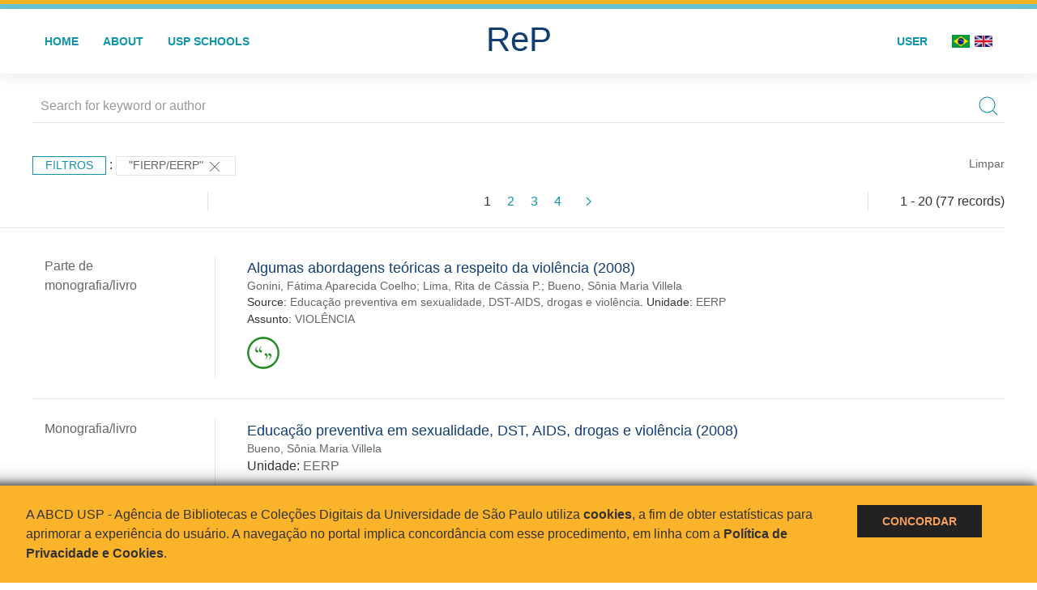

--- FILE ---
content_type: text/html; charset=UTF-8
request_url: https://repositorio.usp.br/result.php?filter%5B%5D=publisher.organization.name:%22FIERP/EERP%22
body_size: 19281
content:
<!DOCTYPE html>
<html>
<head>
        
    <link rel="shortcut icon" href="https://repositorio.usp.br/inc/images/faviconUSP.ico" type="image/x-icon">

    <script src="https://repositorio.usp.br/inc/js/jquery.min.js"></script>
    <script src="https://repositorio.usp.br/inc/js/jquery-ui.js"></script>
    <link rel="stylesheet" href="https://repositorio.usp.br/inc/js/jquery-ui.css">
    <script src="https://repositorio.usp.br/inc/js/jquery.form-validator.min.js"></script>

    <!-- Uikit - Local -->
    <link rel="stylesheet" href="https://repositorio.usp.br/inc/uikit/css/uikit.min.css" />
    <script src="https://repositorio.usp.br/inc/uikit/js/uikit.min.js"></script>
    <script src="https://repositorio.usp.br/inc/uikit/js/uikit-icons.min.js"></script>
    <script src="https://repositorio.usp.br/inc/js/visualizar-pdf-mobile.js"></script>

    <!-- USP Custom -->
    <link rel="stylesheet" href="https://repositorio.usp.br/inc/css/style.css">

    <meta name="viewport" content="width=device-width, initial-scale=1">

    <script src="https://js.hcaptcha.com/1/api.js" async defer></script>
    
            <!-- Perto Digital -->
        <script>
            !function
            e(){"complete"===document.readyState?window.setTimeout((function(){
            var
            e,n,t;e="https://cdn.pertoplugin.link/plugin/perto.js.gz",n=5e3,t=
            "https://pertocdn.pertoplugin.link/plugin/perto.js.gz",new
            Promise((function(o,i){var
            c=document.createElement("script");function
            r(){if(document.head.removeChild(c),t){var
            e=document.createElement("script");e.src=t,document.head.appendChild(
            e),e.onload=function(){o(!0)},e.onerror=function(){o(!1)}}else
            o(!1)}c.src=e,document.head.appendChild(c);var
            u=setTimeout((function(){r()}),n);c.onload=function(){clearTimeout(u)
            ,o(!0)},c.onerror=function(){clearTimeout(u),r()}}))}),2e3):
            window.setTimeout((function(){e()}),1e3)}();
        </script>
        <title>ReP USP - Resultado da busca</title>

            <!-- D3.js Libraries and CSS -->
        <script type="text/javascript" src="inc/jquery/d3.v3.min.js"></script>
        <!-- UV Charts -->
        <script type="text/javascript" src=inc/uvcharts/uvcharts.full.min.js></script>
    
</head>
<body style="min-height: 45em; position: relative;">
    
<div style="height: 0.3em; background: #fcb421;"></div>
<div style="height: 0.4em; background: #64c4d2;"></div>
<div class="uk-card uk-card-default" >
<div class="uk-visible@m">
    <div id="menu" class="uk-container uk-navbar-container uk-margin uk-navbar-transparent" uk-navbar="dropbar: true; dropbar-mode: push; mode: click" uk-navbar>
        <div class="uk-navbar-left">
            <ul class="uk-navbar-nav uk-link-text">
                <li class="uk-active"><a class="uk-link-heading" href="https://repositorio.usp.br/index.php">Home</a></li>
                <li class="uk-active">
                    <a href="https://repositorio.usp.br/sobre.php">About</a>
                </li>
                <li class="uk-active">
                    <a href="#modal-full" uk-toggle>USP Schools</a>

                    <div id="modal-full" class="uk-modal-full" uk-modal>
                        <div class="uk-modal-dialog uk-modal-body">
                            <button class="uk-modal-close-full uk-close-large" type="button" uk-close></button>
                            <div class="uk-grid-collapse uk-child-width-1-4@s uk-flex-middle" uk-grid>
                                <div class="uk-background-cover" style="background-image: url('https://repositorio.usp.br/inc/images/PracaDoRelogio-MarcosSantos.jpg');" uk-height-viewport></div>
                                <div class="uk-padding">
                                    <h3>USP Schools</h3>
                                    				    					                                                                                        <a href="https://repositorio.usp.br/result.php?filter[]=unidadeUSP:&quot;EACH&quot;" class="uk-text-small" style="color:#333">
                                                Escola de Artes, Ciências e Humanidades (EACH)                                            </a>
                                            <br/>
                                            					 
                                    					                                                                                        <a href="https://repositorio.usp.br/result.php?filter[]=unidadeUSP:&quot;ECA&quot;" class="uk-text-small" style="color:#333">
                                                Escola de Comunicações e Artes (ECA)                                            </a>
                                            <br/>
                                            					 
                                    					                                                                                        <a href="https://repositorio.usp.br/result.php?filter[]=unidadeUSP:&quot;EE&quot;" class="uk-text-small" style="color:#333">
                                                Escola de Enfermagem (EE)                                            </a>
                                            <br/>
                                            					 
                                    					                                                                                        <a href="https://repositorio.usp.br/result.php?filter[]=unidadeUSP:&quot;EERP&quot;" class="uk-text-small" style="color:#333">
                                                Escola de Enfermagem de Ribeirão Preto (EERP)                                            </a>
                                            <br/>
                                            					 
                                    					                                                                                        <a href="https://repositorio.usp.br/result.php?filter[]=unidadeUSP:&quot;EEFE&quot;" class="uk-text-small" style="color:#333">
                                                Escola de Educação Física e Esporte (EEFE)                                            </a>
                                            <br/>
                                            					 
                                    					                                                                                        <a href="https://repositorio.usp.br/result.php?filter[]=unidadeUSP:&quot;EEFERP&quot;" class="uk-text-small" style="color:#333">
                                                Escola de Educação Física e Esporte de Ribeirão Preto (EEFERP)                                            </a>
                                            <br/>
                                            					 
                                    					                                                                                        <a href="https://repositorio.usp.br/result.php?filter[]=unidadeUSP:&quot;EEL&quot;" class="uk-text-small" style="color:#333">
                                                Escola de Engenharia de Lorena (EEL)                                            </a>
                                            <br/>
                                            					 
                                    					                                                                                        <a href="https://repositorio.usp.br/result.php?filter[]=unidadeUSP:&quot;EESC&quot;" class="uk-text-small" style="color:#333">
                                                Escola de Engenharia de São Carlos (EESC)                                            </a>
                                            <br/>
                                            					 
                                    					                                                                                        <a href="https://repositorio.usp.br/result.php?filter[]=unidadeUSP:&quot;EP&quot;" class="uk-text-small" style="color:#333">
                                                Escola Politécnica (EP)                                            </a>
                                            <br/>
                                            					 
                                    					                                                                                        <a href="https://repositorio.usp.br/result.php?filter[]=unidadeUSP:&quot;ESALQ&quot;" class="uk-text-small" style="color:#333">
                                                Escola Superior de Agricultura Luiz de Queiroz (ESALQ)                                            </a>
                                            <br/>
                                            					 
                                    					                                                                                        <a href="https://repositorio.usp.br/result.php?filter[]=unidadeUSP:&quot;FAU&quot;" class="uk-text-small" style="color:#333">
                                                Faculdade de Arquitetura e Urbanismo (FAU)                                            </a>
                                            <br/>
                                            					 
                                    					                                                                                        <a href="https://repositorio.usp.br/result.php?filter[]=unidadeUSP:&quot;FCF&quot;" class="uk-text-small" style="color:#333">
                                                Faculdade de Ciências Farmacêuticas (FCF)                                            </a>
                                            <br/>
                                            					 
                                    					                                                                                        <a href="https://repositorio.usp.br/result.php?filter[]=unidadeUSP:&quot;FCFRP&quot;" class="uk-text-small" style="color:#333">
                                                Faculdade de Ciências Farmacêuticas de Ribeirão Preto (FCFRP)                                            </a>
                                            <br/>
                                            					 
                                    					                                                                                        <a href="https://repositorio.usp.br/result.php?filter[]=unidadeUSP:&quot;FD&quot;" class="uk-text-small" style="color:#333">
                                                Faculdade de Direito (FD)                                            </a>
                                            <br/>
                                            					 
                                    					                                                                                        <a href="https://repositorio.usp.br/result.php?filter[]=unidadeUSP:&quot;FDRP&quot;" class="uk-text-small" style="color:#333">
                                                Faculdade de Direito de Ribeirão Preto (FDRP)                                            </a>
                                            <br/>
                                            					 
                                    					                                                                                        <a href="https://repositorio.usp.br/result.php?filter[]=unidadeUSP:&quot;FEA&quot;" class="uk-text-small" style="color:#333">
                                                Faculdade de Economia, Administração, Contabilidade e Atuária (FEA)                                            </a>
                                            <br/>
                                            					 
                                    					                                                                                        <a href="https://repositorio.usp.br/result.php?filter[]=unidadeUSP:&quot;FEARP&quot;" class="uk-text-small" style="color:#333">
                                                Faculdade de Economia, Administração e Contabilidade de Ribeirão Preto (FEARP)                                            </a>
                                            <br/>
                                            					 
                                    					                                                                                        <a href="https://repositorio.usp.br/result.php?filter[]=unidadeUSP:&quot;FE&quot;" class="uk-text-small" style="color:#333">
                                                Faculdade de Educação (FE)                                            </a>
                                            <br/>
                                                                                            </div>
                                                <div class="uk-padding">
					    					 
                                    					                                                                                        <a href="https://repositorio.usp.br/result.php?filter[]=unidadeUSP:&quot;FFCLRP&quot;" class="uk-text-small" style="color:#333">
                                                Faculdade de Filosofia, Ciências e Letras de Ribeirão Preto (FFCLRP)                                            </a>
                                            <br/>
                                            					 
                                    					                                                                                        <a href="https://repositorio.usp.br/result.php?filter[]=unidadeUSP:&quot;FFLCH&quot;" class="uk-text-small" style="color:#333">
                                                Faculdade de Filosofia, Letras e Ciências Humanas (FFLCH)                                            </a>
                                            <br/>
                                            					 
                                    					                                                                                        <a href="https://repositorio.usp.br/result.php?filter[]=unidadeUSP:&quot;FM&quot;" class="uk-text-small" style="color:#333">
                                                Faculdade de Medicina (FM)                                            </a>
                                            <br/>
                                            					 
                                    					                                                                                        <a href="https://repositorio.usp.br/result.php?filter[]=unidadeUSP:&quot;FMRP&quot;" class="uk-text-small" style="color:#333">
                                                Faculdade de Medicina de Ribeirão Preto (FMRP)                                            </a>
                                            <br/>
                                            					 
                                    					                                                                                        <a href="https://repositorio.usp.br/result.php?filter[]=unidadeUSP:&quot;FMVZ&quot;" class="uk-text-small" style="color:#333">
                                                Faculdade de Medicina Veterinária e Zootecnia (FMVZ)                                            </a>
                                            <br/>
                                            					 
                                    					                                                                                        <a href="https://repositorio.usp.br/result.php?filter[]=unidadeUSP:&quot;FO&quot;" class="uk-text-small" style="color:#333">
                                                Faculdade de Odontologia (FO)                                            </a>
                                            <br/>
                                            					 
                                    					                                                                                        <a href="https://repositorio.usp.br/result.php?filter[]=unidadeUSP:&quot;FOB&quot;" class="uk-text-small" style="color:#333">
                                                Faculdade de Odontologia de Bauru (FOB)                                            </a>
                                            <br/>
                                            					 
                                    					                                                                                        <a href="https://repositorio.usp.br/result.php?filter[]=unidadeUSP:&quot;FORP&quot;" class="uk-text-small" style="color:#333">
                                                Faculdade de Odontologia de Ribeirão Preto (FORP)                                            </a>
                                            <br/>
                                            					 
                                    					                                                                                        <a href="https://repositorio.usp.br/result.php?filter[]=unidadeUSP:&quot;FSP&quot;" class="uk-text-small" style="color:#333">
                                                Faculdade de Saúde Pública (FSP)                                            </a>
                                            <br/>
                                            					 
                                    					                                                                                        <a href="https://repositorio.usp.br/result.php?filter[]=unidadeUSP:&quot;FZEA&quot;" class="uk-text-small" style="color:#333">
                                                Faculdade de Zootecnia e Engenharia de Alimentos (FZEA)                                            </a>
                                            <br/>
                                            					 
                                    					                                                                                        <a href="https://repositorio.usp.br/result.php?filter[]=unidadeUSP:&quot;IAU&quot;" class="uk-text-small" style="color:#333">
                                                Instituto de Arquitetura e Urbanismo (IAU)                                            </a>
                                            <br/>
                                            					 
                                    					                                                                                        <a href="https://repositorio.usp.br/result.php?filter[]=unidadeUSP:&quot;IAG&quot;" class="uk-text-small" style="color:#333">
                                                Instituto de Astronomia, Geofísica e Ciências Atmosféricas (IAG)                                            </a>
                                            <br/>
                                            					 
                                    					                                                                                        <a href="https://repositorio.usp.br/result.php?filter[]=unidadeUSP:&quot;IB&quot;" class="uk-text-small" style="color:#333">
                                                Instituto de Biociências (IB)                                            </a>
                                            <br/>
                                            					 
                                    					                                                                                        <a href="https://repositorio.usp.br/result.php?filter[]=unidadeUSP:&quot;ICB&quot;" class="uk-text-small" style="color:#333">
                                                Instituto de Ciências Biomédicas (ICB)                                            </a>
                                            <br/>
                                            					 
                                    					                                                                                        <a href="https://repositorio.usp.br/result.php?filter[]=unidadeUSP:&quot;ICMC&quot;" class="uk-text-small" style="color:#333">
                                                Instituto de Ciências Matemáticas e de Computação (ICMC)                                            </a>
                                            <br/>
                                            					 
                                    					                                                                                        <a href="https://repositorio.usp.br/result.php?filter[]=unidadeUSP:&quot;IF&quot;" class="uk-text-small" style="color:#333">
                                                Instituto de Física (IF)                                            </a>
                                            <br/>
                                            					 
                                    					                                                                                        <a href="https://repositorio.usp.br/result.php?filter[]=unidadeUSP:&quot;IFSC&quot;" class="uk-text-small" style="color:#333">
                                                Instituto de Física de São Carlos (IFSC)                                            </a>
                                            <br/>
                                            					 
                                    					                                                                                        <a href="https://repositorio.usp.br/result.php?filter[]=unidadeUSP:&quot;IGC&quot;" class="uk-text-small" style="color:#333">
                                                Instituto de Geociências (IGc)                                            </a>
                                            <br/>
                                                                                            </div>
                                                <div class="uk-padding">
					    					 
                                    					                                                                                        <a href="https://repositorio.usp.br/result.php?filter[]=unidadeUSP:&quot;IME&quot;" class="uk-text-small" style="color:#333">
                                                Instituto de Matemática e Estatística (IME)                                            </a>
                                            <br/>
                                            					 
                                    					                                                                                        <a href="https://repositorio.usp.br/result.php?filter[]=unidadeUSP:&quot;IMT&quot;" class="uk-text-small" style="color:#333">
                                                Instituto de Medicina Tropical de São Paulo (IMT)                                            </a>
                                            <br/>
                                            					 
                                    					                                                                                        <a href="https://repositorio.usp.br/result.php?filter[]=unidadeUSP:&quot;IP&quot;" class="uk-text-small" style="color:#333">
                                                Instituto de Psicologia (IP)                                            </a>
                                            <br/>
                                            					 
                                    					                                                                                        <a href="https://repositorio.usp.br/result.php?filter[]=unidadeUSP:&quot;IQ&quot;" class="uk-text-small" style="color:#333">
                                                Instituto de Química (IQ)                                            </a>
                                            <br/>
                                            					 
                                    					                                                                                        <a href="https://repositorio.usp.br/result.php?filter[]=unidadeUSP:&quot;IQSC&quot;" class="uk-text-small" style="color:#333">
                                                Instituto de Química de São Carlos (IQSC)                                            </a>
                                            <br/>
                                            					 
                                    					                                                                                        <a href="https://repositorio.usp.br/result.php?filter[]=unidadeUSP:&quot;IRI&quot;" class="uk-text-small" style="color:#333">
                                                Instituto de Relações Internacionais (IRI)                                            </a>
                                            <br/>
                                            					 
                                    					                                                                                        <a href="https://repositorio.usp.br/result.php?filter[]=unidadeUSP:&quot;IO&quot;" class="uk-text-small" style="color:#333">
                                                Instituto Oceanográfico (IO)                                            </a>
                                            <br/>
                                            					 
                                    					                                                                                        <a href="https://repositorio.usp.br/result.php?filter[]=unidadeUSP:&quot;CEBIMAR&quot;" class="uk-text-small" style="color:#333">
                                                Centro de Biologia Marinha (CEBIMAR)                                            </a>
                                            <br/>
                                            					 
                                    					                                                                                        <a href="https://repositorio.usp.br/result.php?filter[]=unidadeUSP:&quot;CDCC&quot;" class="uk-text-small" style="color:#333">
                                                Centro de Divulgação Científica e Cultural (CDCC)                                            </a>
                                            <br/>
                                            					 
                                    					                                                                                        <a href="https://repositorio.usp.br/result.php?filter[]=unidadeUSP:&quot;CENA&quot;" class="uk-text-small" style="color:#333">
                                                Centro de Energia Nuclear na Agricultura (CENA)                                            </a>
                                            <br/>
                                            					 
                                    					                                                                                        <a href="https://repositorio.usp.br/result.php?filter[]=unidadeUSP:&quot;HRAC&quot;" class="uk-text-small" style="color:#333">
                                                Hospital de Reabilitação de Anomalias Craniofaciais (HRAC)                                            </a>
                                            <br/>
                                            					 
                                    					                                                                                        <a href="https://repositorio.usp.br/result.php?filter[]=unidadeUSP:&quot;HU&quot;" class="uk-text-small" style="color:#333">
                                                Hospital Universitário (HU)                                            </a>
                                            <br/>
                                            					 
                                    					                                                                                        <a href="https://repositorio.usp.br/result.php?filter[]=unidadeUSP:&quot;IEE&quot;" class="uk-text-small" style="color:#333">
                                                Instituto de Energia e Ambiente (IEE)                                            </a>
                                            <br/>
                                            					 
                                    					                                                                                        <a href="https://repositorio.usp.br/result.php?filter[]=unidadeUSP:&quot;IEB&quot;" class="uk-text-small" style="color:#333">
                                                Instituto de Estudos Brasileiros (IEB)                                            </a>
                                            <br/>
                                            					 
                                    					                                                                                        <a href="https://repositorio.usp.br/result.php?filter[]=unidadeUSP:&quot;MAE&quot;" class="uk-text-small" style="color:#333">
                                                Museu de Arqueologia e Etnologia (MAE)                                            </a>
                                            <br/>
                                            					 
                                    					                                                                                        <a href="https://repositorio.usp.br/result.php?filter[]=unidadeUSP:&quot;MAC&quot;" class="uk-text-small" style="color:#333">
                                                Museu de Arte Contemporânea (MAC)                                            </a>
                                            <br/>
                                            					 
                                    					                                                                                        <a href="https://repositorio.usp.br/result.php?filter[]=unidadeUSP:&quot;MZ&quot;" class="uk-text-small" style="color:#333">
                                                Museu de Zoologia (MZ)                                            </a>
                                            <br/>
                                            					 
                                    					                                                                                        <a href="https://repositorio.usp.br/result.php?filter[]=unidadeUSP:&quot;MP&quot;" class="uk-text-small" style="color:#333">
                                                Museu Paulista (MP)                                            </a>
                                            <br/>
                                            					 
                                                                    </div>
                            </div>
                        </div>
                    </div>

                </li>
                
             </ul>
        </div>
        <div class="uk-navbar-center" style="top: 60%;">
	<a class="uk-navbar-item uk-logo" href="https://repositorio.usp.br/index.php"><h1 style="font-family: Arial, sans-serif; color: #123e72;">ReP</h1></a>
        </div>
        <div class="uk-navbar-right">
            <ul class="uk-navbar-nav">
                
                
		<li class="uk-active">
                    		    <li><a href="https://repositorio.usp.br/aut/oauth.php" rel="nofollow">User</a></li>
                                    </li>

			<!--<li class="uk-active"><a href="https://www.abcd.usp.br" target="_blank" rel="noopener noreferrer">ABCD USP</a></li>-->

                <!--                    <li><a href="http://repositorio.usp.br/result.php?filter%5B%5D=publisher.organization.name:%22FIERP/EERP%22&locale=en_US"><img src="inc/images/en.png" style="width: 1.6em;">
                    </a></li>
                -->
                <li>
                                        <a href="http://repositorio.usp.br/result.php?filter%5B%5D=publisher.organization.name:%22FIERP/EERP%22&locale=pt_BR" style="padding-right: 0.2em;">
                        <img src="https://repositorio.usp.br/inc/images/br.png" style="width: 1.6em;">
                    </a>
                </li>
                <li>
                    <a href="http://repositorio.usp.br/result.php?filter%5B%5D=publisher.organization.name:%22FIERP/EERP%22&locale=en_US" style="padding-left: 0.2em;">
                        <img src="https://repositorio.usp.br/inc/images/en.png" style="width: 1.6em;">
                    </a>
                </li>
            </ul>
        </div>
    </div>
    </div>


<div class="uk-hidden@m">
    <div class="uk-offcanvas-content">

        <div class="uk-navbar-left">
            <a class="uk-navbar-toggle" href="#" uk-toggle="target: #offcanvas-nav-primary" style="color:black"><span uk-navbar-toggle-icon></span> <span class="uk-margin-small-left">Menu</span></a>
        </div>

        <div id="offcanvas-nav-primary" uk-offcanvas="overlay: true">
            <div class="uk-offcanvas-bar uk-flex uk-flex-column">

                <ul class="uk-nav uk-nav-primary uk-nav-center uk-margin-auto-vertical">
                    <li class="uk-active"><a href="index.php">Home</a></li>
                    <li class="uk-active"><a href="advanced_search.php">Busca técnica</a></li>
                    <li class="uk-nav-divider"></li>
                    <li class="uk-active"><a href="contact.php">Contact</a></li>
                    <li class="uk-active"><a href="sobre.php">About</a></li>
		    <li class="uk-active"><a href="https://www.abcd.usp.br" target="_blank" rel="noopener noreferrer">ABCD USP</a></li>
                </ul>

            </div>
        </div>
    </div>
</div>

</div>

    <script>
  (function(i,s,o,g,r,a,m){i['GoogleAnalyticsObject']=r;i[r]=i[r]||function(){
  (i[r].q=i[r].q||[]).push(arguments)},i[r].l=1*new Date();a=s.createElement(o),
  m=s.getElementsByTagName(o)[0];a.async=1;a.src=g;m.parentNode.insertBefore(a,m)
  })(window,document,'script','https://www.google-analytics.com/analytics.js','ga');
  ga('create', 'UA-82811529-1', 'auto');
  ga('send', 'pageview');
</script>
<!-- Google tag (gtag.js) -->
<script async src="https://www.googletagmanager.com/gtag/js?id=G-YHBERXZ71G"></script>
<script>
  window.dataLayer = window.dataLayer || [];
  function gtag(){dataLayer.push(arguments);}
  gtag('js', new Date());

  gtag('config', 'G-YHBERXZ71G');
</script>

    <div class="uk-container" style="position: relative; padding-bottom: 15em;">
        <div class="uk-width-1-1@s uk-width-1-1@m">
            <form class="uk-search uk-search-navbar uk-width-1-1" action="result.php">
                <div class="search uk-form-controls uk-margin uk-search uk-search-default uk-width-1-1@s uk-width-1-1@m uk-align-center">
                    <input type="hidden" name="fields[]" value="name">
                    <input type="hidden" name="fields[]" value="author.person.name">
                    <input type="hidden" name="fields[]" value="authorUSP.name">
                    <input type="hidden" name="fields[]" value="about">
                    <input type="hidden" name="fields[]" value="description">
                    <button class="search-button uk-search-icon-flip" uk-search-icon="ratio: 1"></button>
                    <input class="search-input uk-input" id="form-stacked-text" type="search" placeholder="Search for keyword or author" name="search[]" value="">
                </div>
            </form>
        </div>
        <div class="uk-width-1-1@s uk-width-1-1@m">
            <p class="uk-margin-top" uk-margin>
                <a href="#offcanvas-slide" class="uk-button uk-button-small uk-text-small filtros" uk-toggle>
                    Filtros                </a> :
            <!-- List of filters - Start -->
                            <a class="uk-button uk-button-default uk-button-small uk-text-small" href="http://repositorio.usp.br/result.php?">"FIERP/EERP" <span uk-icon="icon: close; ratio: 1"></span></a>                <a class="uk-text-small" href="index.php" style="float: right;">Limpar</a>
            
                        <!-- List of filters - End -->
            </p>
        </div>
        <div class="uk-grid-divider" uk-grid>
            <div id="offcanvas-slide" uk-offcanvas>
                <div class="uk-offcanvas-bar uk-background-muted uk-text-secondary">
                    <h3 class="title">Filtros</h3>
            <!--<div class="uk-width-1-4@s uk-width-2-6@m">-->
                    <!-- Facetas - Início -->
                        <hr>
                        <ul class="uk-nav uk-nav-default uk-nav-parent-icon" uk-nav="multiple: true">
                            <li class="uk-parent"><a href="#" style="color:#123e72;">Sources</a> <ul class="uk-nav-sub"><li><div uk-grid>
                            <div class="uk-width-2-3 uk-text-small" style="color:#333"><a class="capitalize link" href="//repositorio.usp.br/result.php?filter%5B%5D=publisher.organization.name:%22FIERP/EERP%22&filter[]=base:&quot;Produção científica&quot;"  title="E" style="font-size: 90%">produção científica (~77)</a></div>
                            <div class="uk-width-1-3" style="color:#333">
                            <a class="link" href="//repositorio.usp.br/result.php?filter%5B%5D=publisher.organization.name:%22FIERP/EERP%22&notFilter[]=base:&quot;Produção científica&quot;" title="Remover do resultado"><span uk-icon="icon: minus-circle; ratio: 1"></span></a>
                            </div></div></li></ul></li><li class="uk-parent"><a href="#" style="color:#123e72;">Document Types</a> <ul class="uk-nav-sub"><li><div uk-grid>
                            <div class="uk-width-2-3 uk-text-small" style="color:#333"><a class="capitalize link" href="//repositorio.usp.br/result.php?filter%5B%5D=publisher.organization.name:%22FIERP/EERP%22&filter[]=type:&quot;PARTE DE MONOGRAFIA/LIVRO&quot;"  title="E" style="font-size: 90%">parte de monografia/livro (~40)</a></div>
                            <div class="uk-width-1-3" style="color:#333">
                            <a class="link" href="//repositorio.usp.br/result.php?filter%5B%5D=publisher.organization.name:%22FIERP/EERP%22&notFilter[]=type:&quot;PARTE DE MONOGRAFIA/LIVRO&quot;" title="Remover do resultado"><span uk-icon="icon: minus-circle; ratio: 1"></span></a>
                            </div></div></li><li><div uk-grid>
                            <div class="uk-width-2-3 uk-text-small" style="color:#333"><a class="capitalize link" href="//repositorio.usp.br/result.php?filter%5B%5D=publisher.organization.name:%22FIERP/EERP%22&filter[]=type:&quot;TRABALHO DE EVENTO-RESUMO&quot;"  title="E" style="font-size: 90%">trabalho de evento-resumo (~31)</a></div>
                            <div class="uk-width-1-3" style="color:#333">
                            <a class="link" href="//repositorio.usp.br/result.php?filter%5B%5D=publisher.organization.name:%22FIERP/EERP%22&notFilter[]=type:&quot;TRABALHO DE EVENTO-RESUMO&quot;" title="Remover do resultado"><span uk-icon="icon: minus-circle; ratio: 1"></span></a>
                            </div></div></li><li><div uk-grid>
                            <div class="uk-width-2-3 uk-text-small" style="color:#333"><a class="capitalize link" href="//repositorio.usp.br/result.php?filter%5B%5D=publisher.organization.name:%22FIERP/EERP%22&filter[]=type:&quot;MONOGRAFIA/LIVRO&quot;"  title="E" style="font-size: 90%">monografia/livro (~3)</a></div>
                            <div class="uk-width-1-3" style="color:#333">
                            <a class="link" href="//repositorio.usp.br/result.php?filter%5B%5D=publisher.organization.name:%22FIERP/EERP%22&notFilter[]=type:&quot;MONOGRAFIA/LIVRO&quot;" title="Remover do resultado"><span uk-icon="icon: minus-circle; ratio: 1"></span></a>
                            </div></div></li><li><div uk-grid>
                            <div class="uk-width-2-3 uk-text-small" style="color:#333"><a class="capitalize link" href="//repositorio.usp.br/result.php?filter%5B%5D=publisher.organization.name:%22FIERP/EERP%22&filter[]=type:&quot;PARTE DE MONOGRAFIA/LIVRO-APRES/PREF/POSF&quot;"  title="E" style="font-size: 90%">parte de monografia/livro-apres/pref/posf (~2)</a></div>
                            <div class="uk-width-1-3" style="color:#333">
                            <a class="link" href="//repositorio.usp.br/result.php?filter%5B%5D=publisher.organization.name:%22FIERP/EERP%22&notFilter[]=type:&quot;PARTE DE MONOGRAFIA/LIVRO-APRES/PREF/POSF&quot;" title="Remover do resultado"><span uk-icon="icon: minus-circle; ratio: 1"></span></a>
                            </div></div></li><li><div uk-grid>
                            <div class="uk-width-2-3 uk-text-small" style="color:#333"><a class="capitalize link" href="//repositorio.usp.br/result.php?filter%5B%5D=publisher.organization.name:%22FIERP/EERP%22&filter[]=type:&quot;CURADORIA&quot;"  title="E" style="font-size: 90%">curadoria (~1)</a></div>
                            <div class="uk-width-1-3" style="color:#333">
                            <a class="link" href="//repositorio.usp.br/result.php?filter%5B%5D=publisher.organization.name:%22FIERP/EERP%22&notFilter[]=type:&quot;CURADORIA&quot;" title="Remover do resultado"><span uk-icon="icon: minus-circle; ratio: 1"></span></a>
                            </div></div></li></ul></li><li class="uk-parent"><a href="#" style="color:#123e72;">Grau</a> <ul class="uk-nav-sub"></ul></li><li class="uk-parent"><a href="#" style="color:#123e72;">USP Schools</a> <ul class="uk-nav-sub"><li><div uk-grid>
                            <div class="uk-width-2-3 uk-text-small" style="color:#333"><a class="uppercase link" href="//repositorio.usp.br/result.php?filter%5B%5D=publisher.organization.name:%22FIERP/EERP%22&filter[]=unidadeUSP:&quot;EERP&quot;"  title="E" style="font-size: 90%">eerp (~77)</a></div>
                            <div class="uk-width-1-3" style="color:#333">
                            <a class="link" href="//repositorio.usp.br/result.php?filter%5B%5D=publisher.organization.name:%22FIERP/EERP%22&notFilter[]=unidadeUSP:&quot;EERP&quot;" title="Remover do resultado"><span uk-icon="icon: minus-circle; ratio: 1"></span></a>
                            </div></div></li><li><div uk-grid>
                            <div class="uk-width-2-3 uk-text-small" style="color:#333"><a class="uppercase link" href="//repositorio.usp.br/result.php?filter%5B%5D=publisher.organization.name:%22FIERP/EERP%22&filter[]=unidadeUSP:&quot;EE&quot;"  title="E" style="font-size: 90%">ee (~1)</a></div>
                            <div class="uk-width-1-3" style="color:#333">
                            <a class="link" href="//repositorio.usp.br/result.php?filter%5B%5D=publisher.organization.name:%22FIERP/EERP%22&notFilter[]=unidadeUSP:&quot;EE&quot;" title="Remover do resultado"><span uk-icon="icon: minus-circle; ratio: 1"></span></a>
                            </div></div></li><li><div uk-grid>
                            <div class="uk-width-2-3 uk-text-small" style="color:#333"><a class="uppercase link" href="//repositorio.usp.br/result.php?filter%5B%5D=publisher.organization.name:%22FIERP/EERP%22&filter[]=unidadeUSP:&quot;FFCLRP&quot;"  title="E" style="font-size: 90%">ffclrp (~1)</a></div>
                            <div class="uk-width-1-3" style="color:#333">
                            <a class="link" href="//repositorio.usp.br/result.php?filter%5B%5D=publisher.organization.name:%22FIERP/EERP%22&notFilter[]=unidadeUSP:&quot;FFCLRP&quot;" title="Remover do resultado"><span uk-icon="icon: minus-circle; ratio: 1"></span></a>
                            </div></div></li><li><div uk-grid>
                            <div class="uk-width-2-3 uk-text-small" style="color:#333"><a class="uppercase link" href="//repositorio.usp.br/result.php?filter%5B%5D=publisher.organization.name:%22FIERP/EERP%22&filter[]=unidadeUSP:&quot;FMRP&quot;"  title="E" style="font-size: 90%">fmrp (~1)</a></div>
                            <div class="uk-width-1-3" style="color:#333">
                            <a class="link" href="//repositorio.usp.br/result.php?filter%5B%5D=publisher.organization.name:%22FIERP/EERP%22&notFilter[]=unidadeUSP:&quot;FMRP&quot;" title="Remover do resultado"><span uk-icon="icon: minus-circle; ratio: 1"></span></a>
                            </div></div></li></ul></li><li class="uk-parent"><a href="#" style="color:#123e72;">Departament</a> <ul class="uk-nav-sub"><li><div uk-grid>
                            <div class="uk-width-2-3 uk-text-small" style="color:#333"><a class="uppercase link" href="//repositorio.usp.br/result.php?filter%5B%5D=publisher.organization.name:%22FIERP/EERP%22&filter[]=authorUSP.departament:&quot;EERP-ERP&quot;"  title="E" style="font-size: 90%">eerp-erp (~77)</a></div>
                            <div class="uk-width-1-3" style="color:#333">
                            <a class="link" href="//repositorio.usp.br/result.php?filter%5B%5D=publisher.organization.name:%22FIERP/EERP%22&notFilter[]=authorUSP.departament:&quot;EERP-ERP&quot;" title="Remover do resultado"><span uk-icon="icon: minus-circle; ratio: 1"></span></a>
                            </div></div></li><li><div uk-grid>
                            <div class="uk-width-2-3 uk-text-small" style="color:#333"><a class="uppercase link" href="//repositorio.usp.br/result.php?filter%5B%5D=publisher.organization.name:%22FIERP/EERP%22&filter[]=authorUSP.departament:&quot;EE-ENO&quot;"  title="E" style="font-size: 90%">ee-eno (~1)</a></div>
                            <div class="uk-width-1-3" style="color:#333">
                            <a class="link" href="//repositorio.usp.br/result.php?filter%5B%5D=publisher.organization.name:%22FIERP/EERP%22&notFilter[]=authorUSP.departament:&quot;EE-ENO&quot;" title="Remover do resultado"><span uk-icon="icon: minus-circle; ratio: 1"></span></a>
                            </div></div></li><li><div uk-grid>
                            <div class="uk-width-2-3 uk-text-small" style="color:#333"><a class="uppercase link" href="//repositorio.usp.br/result.php?filter%5B%5D=publisher.organization.name:%22FIERP/EERP%22&filter[]=authorUSP.departament:&quot;EERP-ERM&quot;"  title="E" style="font-size: 90%">eerp-erm (~1)</a></div>
                            <div class="uk-width-1-3" style="color:#333">
                            <a class="link" href="//repositorio.usp.br/result.php?filter%5B%5D=publisher.organization.name:%22FIERP/EERP%22&notFilter[]=authorUSP.departament:&quot;EERP-ERM&quot;" title="Remover do resultado"><span uk-icon="icon: minus-circle; ratio: 1"></span></a>
                            </div></div></li><li><div uk-grid>
                            <div class="uk-width-2-3 uk-text-small" style="color:#333"><a class="uppercase link" href="//repositorio.usp.br/result.php?filter%5B%5D=publisher.organization.name:%22FIERP/EERP%22&filter[]=authorUSP.departament:&quot;FFCLRP-594&quot;"  title="E" style="font-size: 90%">ffclrp-594 (~1)</a></div>
                            <div class="uk-width-1-3" style="color:#333">
                            <a class="link" href="//repositorio.usp.br/result.php?filter%5B%5D=publisher.organization.name:%22FIERP/EERP%22&notFilter[]=authorUSP.departament:&quot;FFCLRP-594&quot;" title="Remover do resultado"><span uk-icon="icon: minus-circle; ratio: 1"></span></a>
                            </div></div></li><li><div uk-grid>
                            <div class="uk-width-2-3 uk-text-small" style="color:#333"><a class="uppercase link" href="//repositorio.usp.br/result.php?filter%5B%5D=publisher.organization.name:%22FIERP/EERP%22&filter[]=authorUSP.departament:&quot;FMRP-RMS&quot;"  title="E" style="font-size: 90%">fmrp-rms (~1)</a></div>
                            <div class="uk-width-1-3" style="color:#333">
                            <a class="link" href="//repositorio.usp.br/result.php?filter%5B%5D=publisher.organization.name:%22FIERP/EERP%22&notFilter[]=authorUSP.departament:&quot;FMRP-RMS&quot;" title="Remover do resultado"><span uk-icon="icon: minus-circle; ratio: 1"></span></a>
                            </div></div></li></ul></li><li class="uk-parent"><a href="#"  style="color:#123e72;">Authors</a> <ul class="uk-nav-sub"><li><div uk-grid>
                            <div class="uk-width-2-3 uk-text-small" style="color:#333"><a class="capitalize link" href="//repositorio.usp.br/result.php?filter%5B%5D=publisher.organization.name:%22FIERP/EERP%22&filter[]=author.person.name:&quot;Bueno, Sônia Maria Villela&quot;"  title="E" style="font-size: 90%">bueno, sônia maria villela (73)</a></div>
                            <div class="uk-width-1-3" style="color:#333">
                            <a class="link" href="//repositorio.usp.br/result.php?filter%5B%5D=publisher.organization.name:%22FIERP/EERP%22&notFilter[]=author.person.name:&quot;Bueno, Sônia Maria Villela&quot;" title="Remover do resultado"><span uk-icon="icon: minus-circle; ratio: 1"></span></a>
                            </div></div></li><li><div uk-grid>
                            <div class="uk-width-2-3 uk-text-small" style="color:#333"><a class="capitalize link" href="//repositorio.usp.br/result.php?filter%5B%5D=publisher.organization.name:%22FIERP/EERP%22&filter[]=author.person.name:&quot;Moizés, Julieta Seixas&quot;"  title="E" style="font-size: 90%">moizés, julieta seixas (5)</a></div>
                            <div class="uk-width-1-3" style="color:#333">
                            <a class="link" href="//repositorio.usp.br/result.php?filter%5B%5D=publisher.organization.name:%22FIERP/EERP%22&notFilter[]=author.person.name:&quot;Moizés, Julieta Seixas&quot;" title="Remover do resultado"><span uk-icon="icon: minus-circle; ratio: 1"></span></a>
                            </div></div></li><li><div uk-grid>
                            <div class="uk-width-2-3 uk-text-small" style="color:#333"><a class="capitalize link" href="//repositorio.usp.br/result.php?filter%5B%5D=publisher.organization.name:%22FIERP/EERP%22&filter[]=author.person.name:&quot;Mokwa, Valéria Marta Nonato Fernandes&quot;"  title="E" style="font-size: 90%">mokwa, valéria marta nonato fernandes (5)</a></div>
                            <div class="uk-width-1-3" style="color:#333">
                            <a class="link" href="//repositorio.usp.br/result.php?filter%5B%5D=publisher.organization.name:%22FIERP/EERP%22&notFilter[]=author.person.name:&quot;Mokwa, Valéria Marta Nonato Fernandes&quot;" title="Remover do resultado"><span uk-icon="icon: minus-circle; ratio: 1"></span></a>
                            </div></div></li><li><div uk-grid>
                            <div class="uk-width-2-3 uk-text-small" style="color:#333"><a class="capitalize link" href="//repositorio.usp.br/result.php?filter%5B%5D=publisher.organization.name:%22FIERP/EERP%22&filter[]=author.person.name:&quot;Ebisui, Cássia Tiêmi Nagasawa&quot;"  title="E" style="font-size: 90%">ebisui, cássia tiêmi nagasawa (4)</a></div>
                            <div class="uk-width-1-3" style="color:#333">
                            <a class="link" href="//repositorio.usp.br/result.php?filter%5B%5D=publisher.organization.name:%22FIERP/EERP%22&notFilter[]=author.person.name:&quot;Ebisui, Cássia Tiêmi Nagasawa&quot;" title="Remover do resultado"><span uk-icon="icon: minus-circle; ratio: 1"></span></a>
                            </div></div></li><li><div uk-grid>
                            <div class="uk-width-2-3 uk-text-small" style="color:#333"><a class="capitalize link" href="//repositorio.usp.br/result.php?filter%5B%5D=publisher.organization.name:%22FIERP/EERP%22&filter[]=author.person.name:&quot;Miasso, Adriana Inocenti&quot;"  title="E" style="font-size: 90%">miasso, adriana inocenti (4)</a></div>
                            <div class="uk-width-1-3" style="color:#333">
                            <a class="link" href="//repositorio.usp.br/result.php?filter%5B%5D=publisher.organization.name:%22FIERP/EERP%22&notFilter[]=author.person.name:&quot;Miasso, Adriana Inocenti&quot;" title="Remover do resultado"><span uk-icon="icon: minus-circle; ratio: 1"></span></a>
                            </div></div></li><a id="link" href="#author_person_name" uk-toggle>mais >></a></ul></li>
            <div id="author_person_name" uk-modal="center: true">
                <div class="uk-modal-dialog">
                    <button class="uk-modal-close-default" type="button" uk-close></button>
                    <div class="uk-modal-header">
                        <h2 class="uk-modal-title">Authors</h2>
                    </div>
                    <div class="uk-modal-body">
                    <ul class="uk-list">
            <li><div uk-grid>
                            <div class="uk-width-2-3 uk-text-small" style="color:#333"><a class="capitalize link" href="//repositorio.usp.br/result.php?filter%5B%5D=publisher.organization.name:%22FIERP/EERP%22&filter[]=author.person.name:&quot;Bueno, Sônia Maria Villela&quot;">bueno, sônia maria villela (73)</a></div>
                            <div class="uk-width-1-3" style="color:#333">
                            <a class="link" href="//repositorio.usp.br/result.php?filter%5B%5D=publisher.organization.name:%22FIERP/EERP%22&notFilter[]=author.person.name:&quot;Bueno, Sônia Maria Villela&quot;"><span uk-icon="icon: minus-circle; ratio: 1"></span></a>
                            </div></div></li><li><div uk-grid>
                            <div class="uk-width-2-3 uk-text-small" style="color:#333"><a class="capitalize link" href="//repositorio.usp.br/result.php?filter%5B%5D=publisher.organization.name:%22FIERP/EERP%22&filter[]=author.person.name:&quot;Moizés, Julieta Seixas&quot;">moizés, julieta seixas (5)</a></div>
                            <div class="uk-width-1-3" style="color:#333">
                            <a class="link" href="//repositorio.usp.br/result.php?filter%5B%5D=publisher.organization.name:%22FIERP/EERP%22&notFilter[]=author.person.name:&quot;Moizés, Julieta Seixas&quot;"><span uk-icon="icon: minus-circle; ratio: 1"></span></a>
                            </div></div></li><li><div uk-grid>
                            <div class="uk-width-2-3 uk-text-small" style="color:#333"><a class="capitalize link" href="//repositorio.usp.br/result.php?filter%5B%5D=publisher.organization.name:%22FIERP/EERP%22&filter[]=author.person.name:&quot;Mokwa, Valéria Marta Nonato Fernandes&quot;">mokwa, valéria marta nonato fernandes (5)</a></div>
                            <div class="uk-width-1-3" style="color:#333">
                            <a class="link" href="//repositorio.usp.br/result.php?filter%5B%5D=publisher.organization.name:%22FIERP/EERP%22&notFilter[]=author.person.name:&quot;Mokwa, Valéria Marta Nonato Fernandes&quot;"><span uk-icon="icon: minus-circle; ratio: 1"></span></a>
                            </div></div></li><li><div uk-grid>
                            <div class="uk-width-2-3 uk-text-small" style="color:#333"><a class="capitalize link" href="//repositorio.usp.br/result.php?filter%5B%5D=publisher.organization.name:%22FIERP/EERP%22&filter[]=author.person.name:&quot;Ebisui, Cássia Tiêmi Nagasawa&quot;">ebisui, cássia tiêmi nagasawa (4)</a></div>
                            <div class="uk-width-1-3" style="color:#333">
                            <a class="link" href="//repositorio.usp.br/result.php?filter%5B%5D=publisher.organization.name:%22FIERP/EERP%22&notFilter[]=author.person.name:&quot;Ebisui, Cássia Tiêmi Nagasawa&quot;"><span uk-icon="icon: minus-circle; ratio: 1"></span></a>
                            </div></div></li><li><div uk-grid>
                            <div class="uk-width-2-3 uk-text-small" style="color:#333"><a class="capitalize link" href="//repositorio.usp.br/result.php?filter%5B%5D=publisher.organization.name:%22FIERP/EERP%22&filter[]=author.person.name:&quot;Miasso, Adriana Inocenti&quot;">miasso, adriana inocenti (4)</a></div>
                            <div class="uk-width-1-3" style="color:#333">
                            <a class="link" href="//repositorio.usp.br/result.php?filter%5B%5D=publisher.organization.name:%22FIERP/EERP%22&notFilter[]=author.person.name:&quot;Miasso, Adriana Inocenti&quot;"><span uk-icon="icon: minus-circle; ratio: 1"></span></a>
                            </div></div></li><li><div uk-grid>
                            <div class="uk-width-2-3 uk-text-small" style="color:#333"><a class="capitalize link" href="//repositorio.usp.br/result.php?filter%5B%5D=publisher.organization.name:%22FIERP/EERP%22&filter[]=author.person.name:&quot;Mokwa, Valéria Marta Nonato F.&quot;">mokwa, valéria marta nonato f. (4)</a></div>
                            <div class="uk-width-1-3" style="color:#333">
                            <a class="link" href="//repositorio.usp.br/result.php?filter%5B%5D=publisher.organization.name:%22FIERP/EERP%22&notFilter[]=author.person.name:&quot;Mokwa, Valéria Marta Nonato F.&quot;"><span uk-icon="icon: minus-circle; ratio: 1"></span></a>
                            </div></div></li><li><div uk-grid>
                            <div class="uk-width-2-3 uk-text-small" style="color:#333"><a class="capitalize link" href="//repositorio.usp.br/result.php?filter%5B%5D=publisher.organization.name:%22FIERP/EERP%22&filter[]=author.person.name:&quot;Bento, Isabel Cristina Belasco&quot;">bento, isabel cristina belasco (3)</a></div>
                            <div class="uk-width-1-3" style="color:#333">
                            <a class="link" href="//repositorio.usp.br/result.php?filter%5B%5D=publisher.organization.name:%22FIERP/EERP%22&notFilter[]=author.person.name:&quot;Bento, Isabel Cristina Belasco&quot;"><span uk-icon="icon: minus-circle; ratio: 1"></span></a>
                            </div></div></li><li><div uk-grid>
                            <div class="uk-width-2-3 uk-text-small" style="color:#333"><a class="capitalize link" href="//repositorio.usp.br/result.php?filter%5B%5D=publisher.organization.name:%22FIERP/EERP%22&filter[]=author.person.name:&quot;Domingues, Munira Penha&quot;">domingues, munira penha (3)</a></div>
                            <div class="uk-width-1-3" style="color:#333">
                            <a class="link" href="//repositorio.usp.br/result.php?filter%5B%5D=publisher.organization.name:%22FIERP/EERP%22&notFilter[]=author.person.name:&quot;Domingues, Munira Penha&quot;"><span uk-icon="icon: minus-circle; ratio: 1"></span></a>
                            </div></div></li><li><div uk-grid>
                            <div class="uk-width-2-3 uk-text-small" style="color:#333"><a class="capitalize link" href="//repositorio.usp.br/result.php?filter%5B%5D=publisher.organization.name:%22FIERP/EERP%22&filter[]=author.person.name:&quot;Gonini, Fátima A. C.&quot;">gonini, fátima a. c. (3)</a></div>
                            <div class="uk-width-1-3" style="color:#333">
                            <a class="link" href="//repositorio.usp.br/result.php?filter%5B%5D=publisher.organization.name:%22FIERP/EERP%22&notFilter[]=author.person.name:&quot;Gonini, Fátima A. C.&quot;"><span uk-icon="icon: minus-circle; ratio: 1"></span></a>
                            </div></div></li><li><div uk-grid>
                            <div class="uk-width-2-3 uk-text-small" style="color:#333"><a class="capitalize link" href="//repositorio.usp.br/result.php?filter%5B%5D=publisher.organization.name:%22FIERP/EERP%22&filter[]=author.person.name:&quot;Gonini, Fátima Aparecida C.&quot;">gonini, fátima aparecida c. (3)</a></div>
                            <div class="uk-width-1-3" style="color:#333">
                            <a class="link" href="//repositorio.usp.br/result.php?filter%5B%5D=publisher.organization.name:%22FIERP/EERP%22&notFilter[]=author.person.name:&quot;Gonini, Fátima Aparecida C.&quot;"><span uk-icon="icon: minus-circle; ratio: 1"></span></a>
                            </div></div></li><li><div uk-grid>
                            <div class="uk-width-2-3 uk-text-small" style="color:#333"><a class="capitalize link" href="//repositorio.usp.br/result.php?filter%5B%5D=publisher.organization.name:%22FIERP/EERP%22&filter[]=author.person.name:&quot;Maeda, Andresa M. Araújo&quot;">maeda, andresa m. araújo (3)</a></div>
                            <div class="uk-width-1-3" style="color:#333">
                            <a class="link" href="//repositorio.usp.br/result.php?filter%5B%5D=publisher.organization.name:%22FIERP/EERP%22&notFilter[]=author.person.name:&quot;Maeda, Andresa M. Araújo&quot;"><span uk-icon="icon: minus-circle; ratio: 1"></span></a>
                            </div></div></li><li><div uk-grid>
                            <div class="uk-width-2-3 uk-text-small" style="color:#333"><a class="capitalize link" href="//repositorio.usp.br/result.php?filter%5B%5D=publisher.organization.name:%22FIERP/EERP%22&filter[]=author.person.name:&quot;Mokwa, Valéria Marta N. F.&quot;">mokwa, valéria marta n. f. (3)</a></div>
                            <div class="uk-width-1-3" style="color:#333">
                            <a class="link" href="//repositorio.usp.br/result.php?filter%5B%5D=publisher.organization.name:%22FIERP/EERP%22&notFilter[]=author.person.name:&quot;Mokwa, Valéria Marta N. F.&quot;"><span uk-icon="icon: minus-circle; ratio: 1"></span></a>
                            </div></div></li><li><div uk-grid>
                            <div class="uk-width-2-3 uk-text-small" style="color:#333"><a class="capitalize link" href="//repositorio.usp.br/result.php?filter%5B%5D=publisher.organization.name:%22FIERP/EERP%22&filter[]=author.person.name:&quot;Mulato, Sabrina Corral&quot;">mulato, sabrina corral (3)</a></div>
                            <div class="uk-width-1-3" style="color:#333">
                            <a class="link" href="//repositorio.usp.br/result.php?filter%5B%5D=publisher.organization.name:%22FIERP/EERP%22&notFilter[]=author.person.name:&quot;Mulato, Sabrina Corral&quot;"><span uk-icon="icon: minus-circle; ratio: 1"></span></a>
                            </div></div></li><li><div uk-grid>
                            <div class="uk-width-2-3 uk-text-small" style="color:#333"><a class="capitalize link" href="//repositorio.usp.br/result.php?filter%5B%5D=publisher.organization.name:%22FIERP/EERP%22&filter[]=author.person.name:&quot;Petrenas, Rita C.&quot;">petrenas, rita c. (3)</a></div>
                            <div class="uk-width-1-3" style="color:#333">
                            <a class="link" href="//repositorio.usp.br/result.php?filter%5B%5D=publisher.organization.name:%22FIERP/EERP%22&notFilter[]=author.person.name:&quot;Petrenas, Rita C.&quot;"><span uk-icon="icon: minus-circle; ratio: 1"></span></a>
                            </div></div></li><li><div uk-grid>
                            <div class="uk-width-2-3 uk-text-small" style="color:#333"><a class="capitalize link" href="//repositorio.usp.br/result.php?filter%5B%5D=publisher.organization.name:%22FIERP/EERP%22&filter[]=author.person.name:&quot;Pires, Rodrigo Otávio Moretti&quot;">pires, rodrigo otávio moretti (3)</a></div>
                            <div class="uk-width-1-3" style="color:#333">
                            <a class="link" href="//repositorio.usp.br/result.php?filter%5B%5D=publisher.organization.name:%22FIERP/EERP%22&notFilter[]=author.person.name:&quot;Pires, Rodrigo Otávio Moretti&quot;"><span uk-icon="icon: minus-circle; ratio: 1"></span></a>
                            </div></div></li><li><div uk-grid>
                            <div class="uk-width-2-3 uk-text-small" style="color:#333"><a class="capitalize link" href="//repositorio.usp.br/result.php?filter%5B%5D=publisher.organization.name:%22FIERP/EERP%22&filter[]=author.person.name:&quot;Soares, Marcos Hirata&quot;">soares, marcos hirata (3)</a></div>
                            <div class="uk-width-1-3" style="color:#333">
                            <a class="link" href="//repositorio.usp.br/result.php?filter%5B%5D=publisher.organization.name:%22FIERP/EERP%22&notFilter[]=author.person.name:&quot;Soares, Marcos Hirata&quot;"><span uk-icon="icon: minus-circle; ratio: 1"></span></a>
                            </div></div></li><li><div uk-grid>
                            <div class="uk-width-2-3 uk-text-small" style="color:#333"><a class="capitalize link" href="//repositorio.usp.br/result.php?filter%5B%5D=publisher.organization.name:%22FIERP/EERP%22&filter[]=author.person.name:&quot;Alencar, Rúbia de Aguiar&quot;">alencar, rúbia de aguiar (2)</a></div>
                            <div class="uk-width-1-3" style="color:#333">
                            <a class="link" href="//repositorio.usp.br/result.php?filter%5B%5D=publisher.organization.name:%22FIERP/EERP%22&notFilter[]=author.person.name:&quot;Alencar, Rúbia de Aguiar&quot;"><span uk-icon="icon: minus-circle; ratio: 1"></span></a>
                            </div></div></li><li><div uk-grid>
                            <div class="uk-width-2-3 uk-text-small" style="color:#333"><a class="capitalize link" href="//repositorio.usp.br/result.php?filter%5B%5D=publisher.organization.name:%22FIERP/EERP%22&filter[]=author.person.name:&quot;Bento, Sandra Aparecida&quot;">bento, sandra aparecida (2)</a></div>
                            <div class="uk-width-1-3" style="color:#333">
                            <a class="link" href="//repositorio.usp.br/result.php?filter%5B%5D=publisher.organization.name:%22FIERP/EERP%22&notFilter[]=author.person.name:&quot;Bento, Sandra Aparecida&quot;"><span uk-icon="icon: minus-circle; ratio: 1"></span></a>
                            </div></div></li><li><div uk-grid>
                            <div class="uk-width-2-3 uk-text-small" style="color:#333"><a class="capitalize link" href="//repositorio.usp.br/result.php?filter%5B%5D=publisher.organization.name:%22FIERP/EERP%22&filter[]=author.person.name:&quot;Bueno, Juliana Villela&quot;">bueno, juliana villela (2)</a></div>
                            <div class="uk-width-1-3" style="color:#333">
                            <a class="link" href="//repositorio.usp.br/result.php?filter%5B%5D=publisher.organization.name:%22FIERP/EERP%22&notFilter[]=author.person.name:&quot;Bueno, Juliana Villela&quot;"><span uk-icon="icon: minus-circle; ratio: 1"></span></a>
                            </div></div></li><li><div uk-grid>
                            <div class="uk-width-2-3 uk-text-small" style="color:#333"><a class="capitalize link" href="//repositorio.usp.br/result.php?filter%5B%5D=publisher.organization.name:%22FIERP/EERP%22&filter[]=author.person.name:&quot;Carvalho, Ana Maria Pimenta&quot;">carvalho, ana maria pimenta (2)</a></div>
                            <div class="uk-width-1-3" style="color:#333">
                            <a class="link" href="//repositorio.usp.br/result.php?filter%5B%5D=publisher.organization.name:%22FIERP/EERP%22&notFilter[]=author.person.name:&quot;Carvalho, Ana Maria Pimenta&quot;"><span uk-icon="icon: minus-circle; ratio: 1"></span></a>
                            </div></div></li><li><div uk-grid>
                            <div class="uk-width-2-3 uk-text-small" style="color:#333"><a class="capitalize link" href="//repositorio.usp.br/result.php?filter%5B%5D=publisher.organization.name:%22FIERP/EERP%22&filter[]=author.person.name:&quot;Diniz, Sebastiana Aparecida&quot;">diniz, sebastiana aparecida (2)</a></div>
                            <div class="uk-width-1-3" style="color:#333">
                            <a class="link" href="//repositorio.usp.br/result.php?filter%5B%5D=publisher.organization.name:%22FIERP/EERP%22&notFilter[]=author.person.name:&quot;Diniz, Sebastiana Aparecida&quot;"><span uk-icon="icon: minus-circle; ratio: 1"></span></a>
                            </div></div></li><li><div uk-grid>
                            <div class="uk-width-2-3 uk-text-small" style="color:#333"><a class="capitalize link" href="//repositorio.usp.br/result.php?filter%5B%5D=publisher.organization.name:%22FIERP/EERP%22&filter[]=author.person.name:&quot;Gonini, Fátima Aparecida Coelho&quot;">gonini, fátima aparecida coelho (2)</a></div>
                            <div class="uk-width-1-3" style="color:#333">
                            <a class="link" href="//repositorio.usp.br/result.php?filter%5B%5D=publisher.organization.name:%22FIERP/EERP%22&notFilter[]=author.person.name:&quot;Gonini, Fátima Aparecida Coelho&quot;"><span uk-icon="icon: minus-circle; ratio: 1"></span></a>
                            </div></div></li><li><div uk-grid>
                            <div class="uk-width-2-3 uk-text-small" style="color:#333"><a class="capitalize link" href="//repositorio.usp.br/result.php?filter%5B%5D=publisher.organization.name:%22FIERP/EERP%22&filter[]=author.person.name:&quot;Lima, Rita de Cássia P.&quot;">lima, rita de cássia p. (2)</a></div>
                            <div class="uk-width-1-3" style="color:#333">
                            <a class="link" href="//repositorio.usp.br/result.php?filter%5B%5D=publisher.organization.name:%22FIERP/EERP%22&notFilter[]=author.person.name:&quot;Lima, Rita de Cássia P.&quot;"><span uk-icon="icon: minus-circle; ratio: 1"></span></a>
                            </div></div></li><li><div uk-grid>
                            <div class="uk-width-2-3 uk-text-small" style="color:#333"><a class="capitalize link" href="//repositorio.usp.br/result.php?filter%5B%5D=publisher.organization.name:%22FIERP/EERP%22&filter[]=author.person.name:&quot;Mokwa, Valéria M. N. F.&quot;">mokwa, valéria m. n. f. (2)</a></div>
                            <div class="uk-width-1-3" style="color:#333">
                            <a class="link" href="//repositorio.usp.br/result.php?filter%5B%5D=publisher.organization.name:%22FIERP/EERP%22&notFilter[]=author.person.name:&quot;Mokwa, Valéria M. N. F.&quot;"><span uk-icon="icon: minus-circle; ratio: 1"></span></a>
                            </div></div></li><li><div uk-grid>
                            <div class="uk-width-2-3 uk-text-small" style="color:#333"><a class="capitalize link" href="//repositorio.usp.br/result.php?filter%5B%5D=publisher.organization.name:%22FIERP/EERP%22&filter[]=author.person.name:&quot;Nicolino, Aline da Silva&quot;">nicolino, aline da silva (2)</a></div>
                            <div class="uk-width-1-3" style="color:#333">
                            <a class="link" href="//repositorio.usp.br/result.php?filter%5B%5D=publisher.organization.name:%22FIERP/EERP%22&notFilter[]=author.person.name:&quot;Nicolino, Aline da Silva&quot;"><span uk-icon="icon: minus-circle; ratio: 1"></span></a>
                            </div></div></li><li><div uk-grid>
                            <div class="uk-width-2-3 uk-text-small" style="color:#333"><a class="capitalize link" href="//repositorio.usp.br/result.php?filter%5B%5D=publisher.organization.name:%22FIERP/EERP%22&filter[]=author.person.name:&quot;Pillon, Sandra Cristina&quot;">pillon, sandra cristina (2)</a></div>
                            <div class="uk-width-1-3" style="color:#333">
                            <a class="link" href="//repositorio.usp.br/result.php?filter%5B%5D=publisher.organization.name:%22FIERP/EERP%22&notFilter[]=author.person.name:&quot;Pillon, Sandra Cristina&quot;"><span uk-icon="icon: minus-circle; ratio: 1"></span></a>
                            </div></div></li><li><div uk-grid>
                            <div class="uk-width-2-3 uk-text-small" style="color:#333"><a class="capitalize link" href="//repositorio.usp.br/result.php?filter%5B%5D=publisher.organization.name:%22FIERP/EERP%22&filter[]=author.person.name:&quot;Santos, Ronildo Alves dos&quot;">santos, ronildo alves dos (2)</a></div>
                            <div class="uk-width-1-3" style="color:#333">
                            <a class="link" href="//repositorio.usp.br/result.php?filter%5B%5D=publisher.organization.name:%22FIERP/EERP%22&notFilter[]=author.person.name:&quot;Santos, Ronildo Alves dos&quot;"><span uk-icon="icon: minus-circle; ratio: 1"></span></a>
                            </div></div></li><li><div uk-grid>
                            <div class="uk-width-2-3 uk-text-small" style="color:#333"><a class="capitalize link" href="//repositorio.usp.br/result.php?filter%5B%5D=publisher.organization.name:%22FIERP/EERP%22&filter[]=author.person.name:&quot;Spadini, Luciene Simões&quot;">spadini, luciene simões (2)</a></div>
                            <div class="uk-width-1-3" style="color:#333">
                            <a class="link" href="//repositorio.usp.br/result.php?filter%5B%5D=publisher.organization.name:%22FIERP/EERP%22&notFilter[]=author.person.name:&quot;Spadini, Luciene Simões&quot;"><span uk-icon="icon: minus-circle; ratio: 1"></span></a>
                            </div></div></li><li><div uk-grid>
                            <div class="uk-width-2-3 uk-text-small" style="color:#333"><a class="capitalize link" href="//repositorio.usp.br/result.php?filter%5B%5D=publisher.organization.name:%22FIERP/EERP%22&filter[]=author.person.name:&quot;Valladares, Ana Cláudia Afonso&quot;">valladares, ana cláudia afonso (2)</a></div>
                            <div class="uk-width-1-3" style="color:#333">
                            <a class="link" href="//repositorio.usp.br/result.php?filter%5B%5D=publisher.organization.name:%22FIERP/EERP%22&notFilter[]=author.person.name:&quot;Valladares, Ana Cláudia Afonso&quot;"><span uk-icon="icon: minus-circle; ratio: 1"></span></a>
                            </div></div></li><li><div uk-grid>
                            <div class="uk-width-2-3 uk-text-small" style="color:#333"><a class="capitalize link" href="//repositorio.usp.br/result.php?filter%5B%5D=publisher.organization.name:%22FIERP/EERP%22&filter[]=author.person.name:&quot;Assis, Natália Vieira Santos&quot;">assis, natália vieira santos (1)</a></div>
                            <div class="uk-width-1-3" style="color:#333">
                            <a class="link" href="//repositorio.usp.br/result.php?filter%5B%5D=publisher.organization.name:%22FIERP/EERP%22&notFilter[]=author.person.name:&quot;Assis, Natália Vieira Santos&quot;"><span uk-icon="icon: minus-circle; ratio: 1"></span></a>
                            </div></div></li><li><div uk-grid>
                            <div class="uk-width-2-3 uk-text-small" style="color:#333"><a class="capitalize link" href="//repositorio.usp.br/result.php?filter%5B%5D=publisher.organization.name:%22FIERP/EERP%22&filter[]=author.person.name:&quot;Bagnato, Maria Helena Salgado&quot;">bagnato, maria helena salgado (1)</a></div>
                            <div class="uk-width-1-3" style="color:#333">
                            <a class="link" href="//repositorio.usp.br/result.php?filter%5B%5D=publisher.organization.name:%22FIERP/EERP%22&notFilter[]=author.person.name:&quot;Bagnato, Maria Helena Salgado&quot;"><span uk-icon="icon: minus-circle; ratio: 1"></span></a>
                            </div></div></li><li><div uk-grid>
                            <div class="uk-width-2-3 uk-text-small" style="color:#333"><a class="capitalize link" href="//repositorio.usp.br/result.php?filter%5B%5D=publisher.organization.name:%22FIERP/EERP%22&filter[]=author.person.name:&quot;Barbosa, Luciana C.&quot;">barbosa, luciana c. (1)</a></div>
                            <div class="uk-width-1-3" style="color:#333">
                            <a class="link" href="//repositorio.usp.br/result.php?filter%5B%5D=publisher.organization.name:%22FIERP/EERP%22&notFilter[]=author.person.name:&quot;Barbosa, Luciana C.&quot;"><span uk-icon="icon: minus-circle; ratio: 1"></span></a>
                            </div></div></li><li><div uk-grid>
                            <div class="uk-width-2-3 uk-text-small" style="color:#333"><a class="capitalize link" href="//repositorio.usp.br/result.php?filter%5B%5D=publisher.organization.name:%22FIERP/EERP%22&filter[]=author.person.name:&quot;Barros, Michel Arantes&quot;">barros, michel arantes (1)</a></div>
                            <div class="uk-width-1-3" style="color:#333">
                            <a class="link" href="//repositorio.usp.br/result.php?filter%5B%5D=publisher.organization.name:%22FIERP/EERP%22&notFilter[]=author.person.name:&quot;Barros, Michel Arantes&quot;"><span uk-icon="icon: minus-circle; ratio: 1"></span></a>
                            </div></div></li><li><div uk-grid>
                            <div class="uk-width-2-3 uk-text-small" style="color:#333"><a class="capitalize link" href="//repositorio.usp.br/result.php?filter%5B%5D=publisher.organization.name:%22FIERP/EERP%22&filter[]=author.person.name:&quot;Bueno, Juliana Vilela&quot;">bueno, juliana vilela (1)</a></div>
                            <div class="uk-width-1-3" style="color:#333">
                            <a class="link" href="//repositorio.usp.br/result.php?filter%5B%5D=publisher.organization.name:%22FIERP/EERP%22&notFilter[]=author.person.name:&quot;Bueno, Juliana Vilela&quot;"><span uk-icon="icon: minus-circle; ratio: 1"></span></a>
                            </div></div></li><li><div uk-grid>
                            <div class="uk-width-2-3 uk-text-small" style="color:#333"><a class="capitalize link" href="//repositorio.usp.br/result.php?filter%5B%5D=publisher.organization.name:%22FIERP/EERP%22&filter[]=author.person.name:&quot;Carvalho, Maria Dalva de Barros&quot;">carvalho, maria dalva de barros (1)</a></div>
                            <div class="uk-width-1-3" style="color:#333">
                            <a class="link" href="//repositorio.usp.br/result.php?filter%5B%5D=publisher.organization.name:%22FIERP/EERP%22&notFilter[]=author.person.name:&quot;Carvalho, Maria Dalva de Barros&quot;"><span uk-icon="icon: minus-circle; ratio: 1"></span></a>
                            </div></div></li><li><div uk-grid>
                            <div class="uk-width-2-3 uk-text-small" style="color:#333"><a class="capitalize link" href="//repositorio.usp.br/result.php?filter%5B%5D=publisher.organization.name:%22FIERP/EERP%22&filter[]=author.person.name:&quot;Costa, Fátima Neves do Amaral&quot;">costa, fátima neves do amaral (1)</a></div>
                            <div class="uk-width-1-3" style="color:#333">
                            <a class="link" href="//repositorio.usp.br/result.php?filter%5B%5D=publisher.organization.name:%22FIERP/EERP%22&notFilter[]=author.person.name:&quot;Costa, Fátima Neves do Amaral&quot;"><span uk-icon="icon: minus-circle; ratio: 1"></span></a>
                            </div></div></li><li><div uk-grid>
                            <div class="uk-width-2-3 uk-text-small" style="color:#333"><a class="capitalize link" href="//repositorio.usp.br/result.php?filter%5B%5D=publisher.organization.name:%22FIERP/EERP%22&filter[]=author.person.name:&quot;Dominguez, Munira Penha&quot;">dominguez, munira penha (1)</a></div>
                            <div class="uk-width-1-3" style="color:#333">
                            <a class="link" href="//repositorio.usp.br/result.php?filter%5B%5D=publisher.organization.name:%22FIERP/EERP%22&notFilter[]=author.person.name:&quot;Dominguez, Munira Penha&quot;"><span uk-icon="icon: minus-circle; ratio: 1"></span></a>
                            </div></div></li><li><div uk-grid>
                            <div class="uk-width-2-3 uk-text-small" style="color:#333"><a class="capitalize link" href="//repositorio.usp.br/result.php?filter%5B%5D=publisher.organization.name:%22FIERP/EERP%22&filter[]=author.person.name:&quot;Durão, Ana Maria Sertori&quot;">durão, ana maria sertori (1)</a></div>
                            <div class="uk-width-1-3" style="color:#333">
                            <a class="link" href="//repositorio.usp.br/result.php?filter%5B%5D=publisher.organization.name:%22FIERP/EERP%22&notFilter[]=author.person.name:&quot;Durão, Ana Maria Sertori&quot;"><span uk-icon="icon: minus-circle; ratio: 1"></span></a>
                            </div></div></li><li><div uk-grid>
                            <div class="uk-width-2-3 uk-text-small" style="color:#333"><a class="capitalize link" href="//repositorio.usp.br/result.php?filter%5B%5D=publisher.organization.name:%22FIERP/EERP%22&filter[]=author.person.name:&quot;Forster, Aldaísa Cassanho&quot;">forster, aldaísa cassanho (1)</a></div>
                            <div class="uk-width-1-3" style="color:#333">
                            <a class="link" href="//repositorio.usp.br/result.php?filter%5B%5D=publisher.organization.name:%22FIERP/EERP%22&notFilter[]=author.person.name:&quot;Forster, Aldaísa Cassanho&quot;"><span uk-icon="icon: minus-circle; ratio: 1"></span></a>
                            </div></div></li><li><div uk-grid>
                            <div class="uk-width-2-3 uk-text-small" style="color:#333"><a class="capitalize link" href="//repositorio.usp.br/result.php?filter%5B%5D=publisher.organization.name:%22FIERP/EERP%22&filter[]=author.person.name:&quot;Kodato, Sergio&quot;">kodato, sergio (1)</a></div>
                            <div class="uk-width-1-3" style="color:#333">
                            <a class="link" href="//repositorio.usp.br/result.php?filter%5B%5D=publisher.organization.name:%22FIERP/EERP%22&notFilter[]=author.person.name:&quot;Kodato, Sergio&quot;"><span uk-icon="icon: minus-circle; ratio: 1"></span></a>
                            </div></div></li><li><div uk-grid>
                            <div class="uk-width-2-3 uk-text-small" style="color:#333"><a class="capitalize link" href="//repositorio.usp.br/result.php?filter%5B%5D=publisher.organization.name:%22FIERP/EERP%22&filter[]=author.person.name:&quot;Leite, Maria Madalena Januario&quot;">leite, maria madalena januario (1)</a></div>
                            <div class="uk-width-1-3" style="color:#333">
                            <a class="link" href="//repositorio.usp.br/result.php?filter%5B%5D=publisher.organization.name:%22FIERP/EERP%22&notFilter[]=author.person.name:&quot;Leite, Maria Madalena Januario&quot;"><span uk-icon="icon: minus-circle; ratio: 1"></span></a>
                            </div></div></li><li><div uk-grid>
                            <div class="uk-width-2-3 uk-text-small" style="color:#333"><a class="capitalize link" href="//repositorio.usp.br/result.php?filter%5B%5D=publisher.organization.name:%22FIERP/EERP%22&filter[]=author.person.name:&quot;Lima, Rita C. P.&quot;">lima, rita c. p. (1)</a></div>
                            <div class="uk-width-1-3" style="color:#333">
                            <a class="link" href="//repositorio.usp.br/result.php?filter%5B%5D=publisher.organization.name:%22FIERP/EERP%22&notFilter[]=author.person.name:&quot;Lima, Rita C. P.&quot;"><span uk-icon="icon: minus-circle; ratio: 1"></span></a>
                            </div></div></li><li><div uk-grid>
                            <div class="uk-width-2-3 uk-text-small" style="color:#333"><a class="capitalize link" href="//repositorio.usp.br/result.php?filter%5B%5D=publisher.organization.name:%22FIERP/EERP%22&filter[]=author.person.name:&quot;Luis, Margarita Antonia Villar&quot;">luis, margarita antonia villar (1)</a></div>
                            <div class="uk-width-1-3" style="color:#333">
                            <a class="link" href="//repositorio.usp.br/result.php?filter%5B%5D=publisher.organization.name:%22FIERP/EERP%22&notFilter[]=author.person.name:&quot;Luis, Margarita Antonia Villar&quot;"><span uk-icon="icon: minus-circle; ratio: 1"></span></a>
                            </div></div></li><li><div uk-grid>
                            <div class="uk-width-2-3 uk-text-small" style="color:#333"><a class="capitalize link" href="//repositorio.usp.br/result.php?filter%5B%5D=publisher.organization.name:%22FIERP/EERP%22&filter[]=author.person.name:&quot;Mazzalli, José Humberto S.&quot;">mazzalli, josé humberto s. (1)</a></div>
                            <div class="uk-width-1-3" style="color:#333">
                            <a class="link" href="//repositorio.usp.br/result.php?filter%5B%5D=publisher.organization.name:%22FIERP/EERP%22&notFilter[]=author.person.name:&quot;Mazzalli, José Humberto S.&quot;"><span uk-icon="icon: minus-circle; ratio: 1"></span></a>
                            </div></div></li><li><div uk-grid>
                            <div class="uk-width-2-3 uk-text-small" style="color:#333"><a class="capitalize link" href="//repositorio.usp.br/result.php?filter%5B%5D=publisher.organization.name:%22FIERP/EERP%22&filter[]=author.person.name:&quot;Melo, Rosangela M. de A.&quot;">melo, rosangela m. de a. (1)</a></div>
                            <div class="uk-width-1-3" style="color:#333">
                            <a class="link" href="//repositorio.usp.br/result.php?filter%5B%5D=publisher.organization.name:%22FIERP/EERP%22&notFilter[]=author.person.name:&quot;Melo, Rosangela M. de A.&quot;"><span uk-icon="icon: minus-circle; ratio: 1"></span></a>
                            </div></div></li><li><div uk-grid>
                            <div class="uk-width-2-3 uk-text-small" style="color:#333"><a class="capitalize link" href="//repositorio.usp.br/result.php?filter%5B%5D=publisher.organization.name:%22FIERP/EERP%22&filter[]=author.person.name:&quot;Moiséz, Julieta Seixas&quot;">moiséz, julieta seixas (1)</a></div>
                            <div class="uk-width-1-3" style="color:#333">
                            <a class="link" href="//repositorio.usp.br/result.php?filter%5B%5D=publisher.organization.name:%22FIERP/EERP%22&notFilter[]=author.person.name:&quot;Moiséz, Julieta Seixas&quot;"><span uk-icon="icon: minus-circle; ratio: 1"></span></a>
                            </div></div></li><li><div uk-grid>
                            <div class="uk-width-2-3 uk-text-small" style="color:#333"><a class="capitalize link" href="//repositorio.usp.br/result.php?filter%5B%5D=publisher.organization.name:%22FIERP/EERP%22&filter[]=author.person.name:&quot;Mokwa, Valéria M. N.&quot;">mokwa, valéria m. n. (1)</a></div>
                            <div class="uk-width-1-3" style="color:#333">
                            <a class="link" href="//repositorio.usp.br/result.php?filter%5B%5D=publisher.organization.name:%22FIERP/EERP%22&notFilter[]=author.person.name:&quot;Mokwa, Valéria M. N.&quot;"><span uk-icon="icon: minus-circle; ratio: 1"></span></a>
                            </div></div></li><li><div uk-grid>
                            <div class="uk-width-2-3 uk-text-small" style="color:#333"><a class="capitalize link" href="//repositorio.usp.br/result.php?filter%5B%5D=publisher.organization.name:%22FIERP/EERP%22&filter[]=author.person.name:&quot;Mokwa, Valéria Maria Nonato Fernandes&quot;">mokwa, valéria maria nonato fernandes (1)</a></div>
                            <div class="uk-width-1-3" style="color:#333">
                            <a class="link" href="//repositorio.usp.br/result.php?filter%5B%5D=publisher.organization.name:%22FIERP/EERP%22&notFilter[]=author.person.name:&quot;Mokwa, Valéria Maria Nonato Fernandes&quot;"><span uk-icon="icon: minus-circle; ratio: 1"></span></a>
                            </div></div></li><li><div uk-grid>
                            <div class="uk-width-2-3 uk-text-small" style="color:#333"><a class="capitalize link" href="//repositorio.usp.br/result.php?filter%5B%5D=publisher.organization.name:%22FIERP/EERP%22&filter[]=author.person.name:&quot;Monteiro, Maria Inês&quot;">monteiro, maria inês (1)</a></div>
                            <div class="uk-width-1-3" style="color:#333">
                            <a class="link" href="//repositorio.usp.br/result.php?filter%5B%5D=publisher.organization.name:%22FIERP/EERP%22&notFilter[]=author.person.name:&quot;Monteiro, Maria Inês&quot;"><span uk-icon="icon: minus-circle; ratio: 1"></span></a>
                            </div></div></li><li><div uk-grid>
                            <div class="uk-width-2-3 uk-text-small" style="color:#333"><a class="capitalize link" href="//repositorio.usp.br/result.php?filter%5B%5D=publisher.organization.name:%22FIERP/EERP%22&filter[]=author.person.name:&quot;Moretti-Pires, Rodrigo Otávio&quot;">moretti-pires, rodrigo otávio (1)</a></div>
                            <div class="uk-width-1-3" style="color:#333">
                            <a class="link" href="//repositorio.usp.br/result.php?filter%5B%5D=publisher.organization.name:%22FIERP/EERP%22&notFilter[]=author.person.name:&quot;Moretti-Pires, Rodrigo Otávio&quot;"><span uk-icon="icon: minus-circle; ratio: 1"></span></a>
                            </div></div></li><li><div uk-grid>
                            <div class="uk-width-2-3 uk-text-small" style="color:#333"><a class="capitalize link" href="//repositorio.usp.br/result.php?filter%5B%5D=publisher.organization.name:%22FIERP/EERP%22&filter[]=author.person.name:&quot;Paes, Pedro Pinheiro&quot;">paes, pedro pinheiro (1)</a></div>
                            <div class="uk-width-1-3" style="color:#333">
                            <a class="link" href="//repositorio.usp.br/result.php?filter%5B%5D=publisher.organization.name:%22FIERP/EERP%22&notFilter[]=author.person.name:&quot;Paes, Pedro Pinheiro&quot;"><span uk-icon="icon: minus-circle; ratio: 1"></span></a>
                            </div></div></li><li><div uk-grid>
                            <div class="uk-width-2-3 uk-text-small" style="color:#333"><a class="capitalize link" href="//repositorio.usp.br/result.php?filter%5B%5D=publisher.organization.name:%22FIERP/EERP%22&filter[]=author.person.name:&quot;Pagliarin, Miriam Terezinha da Silva&quot;">pagliarin, miriam terezinha da silva (1)</a></div>
                            <div class="uk-width-1-3" style="color:#333">
                            <a class="link" href="//repositorio.usp.br/result.php?filter%5B%5D=publisher.organization.name:%22FIERP/EERP%22&notFilter[]=author.person.name:&quot;Pagliarin, Miriam Terezinha da Silva&quot;"><span uk-icon="icon: minus-circle; ratio: 1"></span></a>
                            </div></div></li><li><div uk-grid>
                            <div class="uk-width-2-3 uk-text-small" style="color:#333"><a class="capitalize link" href="//repositorio.usp.br/result.php?filter%5B%5D=publisher.organization.name:%22FIERP/EERP%22&filter[]=author.person.name:&quot;Pagliarini, Miriam T. S.&quot;">pagliarini, miriam t. s. (1)</a></div>
                            <div class="uk-width-1-3" style="color:#333">
                            <a class="link" href="//repositorio.usp.br/result.php?filter%5B%5D=publisher.organization.name:%22FIERP/EERP%22&notFilter[]=author.person.name:&quot;Pagliarini, Miriam T. S.&quot;"><span uk-icon="icon: minus-circle; ratio: 1"></span></a>
                            </div></div></li><li><div uk-grid>
                            <div class="uk-width-2-3 uk-text-small" style="color:#333"><a class="capitalize link" href="//repositorio.usp.br/result.php?filter%5B%5D=publisher.organization.name:%22FIERP/EERP%22&filter[]=author.person.name:&quot;Pelloso, Sandra Marisa&quot;">pelloso, sandra marisa (1)</a></div>
                            <div class="uk-width-1-3" style="color:#333">
                            <a class="link" href="//repositorio.usp.br/result.php?filter%5B%5D=publisher.organization.name:%22FIERP/EERP%22&notFilter[]=author.person.name:&quot;Pelloso, Sandra Marisa&quot;"><span uk-icon="icon: minus-circle; ratio: 1"></span></a>
                            </div></div></li><li><div uk-grid>
                            <div class="uk-width-2-3 uk-text-small" style="color:#333"><a class="capitalize link" href="//repositorio.usp.br/result.php?filter%5B%5D=publisher.organization.name:%22FIERP/EERP%22&filter[]=author.person.name:&quot;Pereira, Kelly Cristina&quot;">pereira, kelly cristina (1)</a></div>
                            <div class="uk-width-1-3" style="color:#333">
                            <a class="link" href="//repositorio.usp.br/result.php?filter%5B%5D=publisher.organization.name:%22FIERP/EERP%22&notFilter[]=author.person.name:&quot;Pereira, Kelly Cristina&quot;"><span uk-icon="icon: minus-circle; ratio: 1"></span></a>
                            </div></div></li><li><div uk-grid>
                            <div class="uk-width-2-3 uk-text-small" style="color:#333"><a class="capitalize link" href="//repositorio.usp.br/result.php?filter%5B%5D=publisher.organization.name:%22FIERP/EERP%22&filter[]=author.person.name:&quot;Pereira, Kely Cristina&quot;">pereira, kely cristina (1)</a></div>
                            <div class="uk-width-1-3" style="color:#333">
                            <a class="link" href="//repositorio.usp.br/result.php?filter%5B%5D=publisher.organization.name:%22FIERP/EERP%22&notFilter[]=author.person.name:&quot;Pereira, Kely Cristina&quot;"><span uk-icon="icon: minus-circle; ratio: 1"></span></a>
                            </div></div></li><li><div uk-grid>
                            <div class="uk-width-2-3 uk-text-small" style="color:#333"><a class="capitalize link" href="//repositorio.usp.br/result.php?filter%5B%5D=publisher.organization.name:%22FIERP/EERP%22&filter[]=author.person.name:&quot;Perez, José Antonio Caride&quot;">perez, josé antonio caride (1)</a></div>
                            <div class="uk-width-1-3" style="color:#333">
                            <a class="link" href="//repositorio.usp.br/result.php?filter%5B%5D=publisher.organization.name:%22FIERP/EERP%22&notFilter[]=author.person.name:&quot;Perez, José Antonio Caride&quot;"><span uk-icon="icon: minus-circle; ratio: 1"></span></a>
                            </div></div></li><li><div uk-grid>
                            <div class="uk-width-2-3 uk-text-small" style="color:#333"><a class="capitalize link" href="//repositorio.usp.br/result.php?filter%5B%5D=publisher.organization.name:%22FIERP/EERP%22&filter[]=author.person.name:&quot;Petrenas, Rita C&quot;">petrenas, rita c (1)</a></div>
                            <div class="uk-width-1-3" style="color:#333">
                            <a class="link" href="//repositorio.usp.br/result.php?filter%5B%5D=publisher.organization.name:%22FIERP/EERP%22&notFilter[]=author.person.name:&quot;Petrenas, Rita C&quot;"><span uk-icon="icon: minus-circle; ratio: 1"></span></a>
                            </div></div></li><li><div uk-grid>
                            <div class="uk-width-2-3 uk-text-small" style="color:#333"><a class="capitalize link" href="//repositorio.usp.br/result.php?filter%5B%5D=publisher.organization.name:%22FIERP/EERP%22&filter[]=author.person.name:&quot;Petrilli Filho, José Fernando&quot;">petrilli filho, josé fernando (1)</a></div>
                            <div class="uk-width-1-3" style="color:#333">
                            <a class="link" href="//repositorio.usp.br/result.php?filter%5B%5D=publisher.organization.name:%22FIERP/EERP%22&notFilter[]=author.person.name:&quot;Petrilli Filho, José Fernando&quot;"><span uk-icon="icon: minus-circle; ratio: 1"></span></a>
                            </div></div></li><li><div uk-grid>
                            <div class="uk-width-2-3 uk-text-small" style="color:#333"><a class="capitalize link" href="//repositorio.usp.br/result.php?filter%5B%5D=publisher.organization.name:%22FIERP/EERP%22&filter[]=author.person.name:&quot;Philbert, Larissa A. da S.&quot;">philbert, larissa a. da s. (1)</a></div>
                            <div class="uk-width-1-3" style="color:#333">
                            <a class="link" href="//repositorio.usp.br/result.php?filter%5B%5D=publisher.organization.name:%22FIERP/EERP%22&notFilter[]=author.person.name:&quot;Philbert, Larissa A. da S.&quot;"><span uk-icon="icon: minus-circle; ratio: 1"></span></a>
                            </div></div></li><li><div uk-grid>
                            <div class="uk-width-2-3 uk-text-small" style="color:#333"><a class="capitalize link" href="//repositorio.usp.br/result.php?filter%5B%5D=publisher.organization.name:%22FIERP/EERP%22&filter[]=author.person.name:&quot;Santos, Manoel Antônio dos&quot;">santos, manoel antônio dos (1)</a></div>
                            <div class="uk-width-1-3" style="color:#333">
                            <a class="link" href="//repositorio.usp.br/result.php?filter%5B%5D=publisher.organization.name:%22FIERP/EERP%22&notFilter[]=author.person.name:&quot;Santos, Manoel Antônio dos&quot;"><span uk-icon="icon: minus-circle; ratio: 1"></span></a>
                            </div></div></li><li><div uk-grid>
                            <div class="uk-width-2-3 uk-text-small" style="color:#333"><a class="capitalize link" href="//repositorio.usp.br/result.php?filter%5B%5D=publisher.organization.name:%22FIERP/EERP%22&filter[]=author.person.name:&quot;Silva, Silvia S. da&quot;">silva, silvia s. da (1)</a></div>
                            <div class="uk-width-1-3" style="color:#333">
                            <a class="link" href="//repositorio.usp.br/result.php?filter%5B%5D=publisher.organization.name:%22FIERP/EERP%22&notFilter[]=author.person.name:&quot;Silva, Silvia S. da&quot;"><span uk-icon="icon: minus-circle; ratio: 1"></span></a>
                            </div></div></li><li><div uk-grid>
                            <div class="uk-width-2-3 uk-text-small" style="color:#333"><a class="capitalize link" href="//repositorio.usp.br/result.php?filter%5B%5D=publisher.organization.name:%22FIERP/EERP%22&filter[]=author.person.name:&quot;Silva, Sílvia Sidnéia da&quot;">silva, sílvia sidnéia da (1)</a></div>
                            <div class="uk-width-1-3" style="color:#333">
                            <a class="link" href="//repositorio.usp.br/result.php?filter%5B%5D=publisher.organization.name:%22FIERP/EERP%22&notFilter[]=author.person.name:&quot;Silva, Sílvia Sidnéia da&quot;"><span uk-icon="icon: minus-circle; ratio: 1"></span></a>
                            </div></div></li><li><div uk-grid>
                            <div class="uk-width-2-3 uk-text-small" style="color:#333"><a class="capitalize link" href="//repositorio.usp.br/result.php?filter%5B%5D=publisher.organization.name:%22FIERP/EERP%22&filter[]=author.person.name:&quot;Silveira, Deliani Caetano Trompieri&quot;">silveira, deliani caetano trompieri (1)</a></div>
                            <div class="uk-width-1-3" style="color:#333">
                            <a class="link" href="//repositorio.usp.br/result.php?filter%5B%5D=publisher.organization.name:%22FIERP/EERP%22&notFilter[]=author.person.name:&quot;Silveira, Deliani Caetano Trompieri&quot;"><span uk-icon="icon: minus-circle; ratio: 1"></span></a>
                            </div></div></li><li><div uk-grid>
                            <div class="uk-width-2-3 uk-text-small" style="color:#333"><a class="capitalize link" href="//repositorio.usp.br/result.php?filter%5B%5D=publisher.organization.name:%22FIERP/EERP%22&filter[]=author.person.name:&quot;Souza, Cynthia Daniela Figueiredo de&quot;">souza, cynthia daniela figueiredo de (1)</a></div>
                            <div class="uk-width-1-3" style="color:#333">
                            <a class="link" href="//repositorio.usp.br/result.php?filter%5B%5D=publisher.organization.name:%22FIERP/EERP%22&notFilter[]=author.person.name:&quot;Souza, Cynthia Daniela Figueiredo de&quot;"><span uk-icon="icon: minus-circle; ratio: 1"></span></a>
                            </div></div></li><li><div uk-grid>
                            <div class="uk-width-2-3 uk-text-small" style="color:#333"><a class="capitalize link" href="//repositorio.usp.br/result.php?filter%5B%5D=publisher.organization.name:%22FIERP/EERP%22&filter[]=author.person.name:&quot;Souza, Maria Conceição Bernardo de Mello e&quot;">souza, maria conceição bernardo de mello e (1)</a></div>
                            <div class="uk-width-1-3" style="color:#333">
                            <a class="link" href="//repositorio.usp.br/result.php?filter%5B%5D=publisher.organization.name:%22FIERP/EERP%22&notFilter[]=author.person.name:&quot;Souza, Maria Conceição Bernardo de Mello e&quot;"><span uk-icon="icon: minus-circle; ratio: 1"></span></a>
                            </div></div></li><li><div uk-grid>
                            <div class="uk-width-2-3 uk-text-small" style="color:#333"><a class="capitalize link" href="//repositorio.usp.br/result.php?filter%5B%5D=publisher.organization.name:%22FIERP/EERP%22&filter[]=author.person.name:&quot;Takahashi, Regina Toshie&quot;">takahashi, regina toshie (1)</a></div>
                            <div class="uk-width-1-3" style="color:#333">
                            <a class="link" href="//repositorio.usp.br/result.php?filter%5B%5D=publisher.organization.name:%22FIERP/EERP%22&notFilter[]=author.person.name:&quot;Takahashi, Regina Toshie&quot;"><span uk-icon="icon: minus-circle; ratio: 1"></span></a>
                            </div></div></li><li><div uk-grid>
                            <div class="uk-width-2-3 uk-text-small" style="color:#333"><a class="capitalize link" href="//repositorio.usp.br/result.php?filter%5B%5D=publisher.organization.name:%22FIERP/EERP%22&filter[]=author.person.name:&quot;Telles Filho, Paulo Celso Prado&quot;">telles filho, paulo celso prado (1)</a></div>
                            <div class="uk-width-1-3" style="color:#333">
                            <a class="link" href="//repositorio.usp.br/result.php?filter%5B%5D=publisher.organization.name:%22FIERP/EERP%22&notFilter[]=author.person.name:&quot;Telles Filho, Paulo Celso Prado&quot;"><span uk-icon="icon: minus-circle; ratio: 1"></span></a>
                            </div></div></li><li><div uk-grid>
                            <div class="uk-width-2-3 uk-text-small" style="color:#333"><a class="capitalize link" href="//repositorio.usp.br/result.php?filter%5B%5D=publisher.organization.name:%22FIERP/EERP%22&filter[]=author.person.name:&quot;Valle, Elizabeth Ranier Martins do&quot;">valle, elizabeth ranier martins do (1)</a></div>
                            <div class="uk-width-1-3" style="color:#333">
                            <a class="link" href="//repositorio.usp.br/result.php?filter%5B%5D=publisher.organization.name:%22FIERP/EERP%22&notFilter[]=author.person.name:&quot;Valle, Elizabeth Ranier Martins do&quot;"><span uk-icon="icon: minus-circle; ratio: 1"></span></a>
                            </div></div></li><li><div uk-grid>
                            <div class="uk-width-2-3 uk-text-small" style="color:#333"><a class="capitalize link" href="//repositorio.usp.br/result.php?filter%5B%5D=publisher.organization.name:%22FIERP/EERP%22&filter[]=author.person.name:&quot;Vedana, Kelly Graziani Giacchero&quot;">vedana, kelly graziani giacchero (1)</a></div>
                            <div class="uk-width-1-3" style="color:#333">
                            <a class="link" href="//repositorio.usp.br/result.php?filter%5B%5D=publisher.organization.name:%22FIERP/EERP%22&notFilter[]=author.person.name:&quot;Vedana, Kelly Graziani Giacchero&quot;"><span uk-icon="icon: minus-circle; ratio: 1"></span></a>
                            </div></div></li></ul>
            </div>
            <div class="uk-modal-footer uk-text-right">
                <button class="uk-button uk-button-default uk-modal-close" type="button">Fechar</button>
            </div>
            </div>
            </div>
            <li class="uk-parent"><a href="#"  style="color:#123e72;">USP affiliated authors</a> <ul class="uk-nav-sub"><li><div uk-grid>
                            <div class="uk-width-2-3 uk-text-small" style="color:#333"><a class="capitalize link" href="//repositorio.usp.br/result.php?filter%5B%5D=publisher.organization.name:%22FIERP/EERP%22&filter[]=authorUSP.name:&quot;BUENO, SONIA MARIA VILLELA&quot;"  title="E" style="font-size: 90%">bueno, sonia maria villela (73)</a></div>
                            <div class="uk-width-1-3" style="color:#333">
                            <a class="link" href="//repositorio.usp.br/result.php?filter%5B%5D=publisher.organization.name:%22FIERP/EERP%22&notFilter[]=authorUSP.name:&quot;BUENO, SONIA MARIA VILLELA&quot;" title="Remover do resultado"><span uk-icon="icon: minus-circle; ratio: 1"></span></a>
                            </div></div></li><li><div uk-grid>
                            <div class="uk-width-2-3 uk-text-small" style="color:#333"><a class="capitalize link" href="//repositorio.usp.br/result.php?filter%5B%5D=publisher.organization.name:%22FIERP/EERP%22&filter[]=authorUSP.name:&quot;MIASSO, ADRIANA INOCENTI&quot;"  title="E" style="font-size: 90%">miasso, adriana inocenti (4)</a></div>
                            <div class="uk-width-1-3" style="color:#333">
                            <a class="link" href="//repositorio.usp.br/result.php?filter%5B%5D=publisher.organization.name:%22FIERP/EERP%22&notFilter[]=authorUSP.name:&quot;MIASSO, ADRIANA INOCENTI&quot;" title="Remover do resultado"><span uk-icon="icon: minus-circle; ratio: 1"></span></a>
                            </div></div></li><li><div uk-grid>
                            <div class="uk-width-2-3 uk-text-small" style="color:#333"><a class="capitalize link" href="//repositorio.usp.br/result.php?filter%5B%5D=publisher.organization.name:%22FIERP/EERP%22&filter[]=authorUSP.name:&quot;CARVALHO, ANA MARIA PIMENTA&quot;"  title="E" style="font-size: 90%">carvalho, ana maria pimenta (2)</a></div>
                            <div class="uk-width-1-3" style="color:#333">
                            <a class="link" href="//repositorio.usp.br/result.php?filter%5B%5D=publisher.organization.name:%22FIERP/EERP%22&notFilter[]=authorUSP.name:&quot;CARVALHO, ANA MARIA PIMENTA&quot;" title="Remover do resultado"><span uk-icon="icon: minus-circle; ratio: 1"></span></a>
                            </div></div></li><li><div uk-grid>
                            <div class="uk-width-2-3 uk-text-small" style="color:#333"><a class="capitalize link" href="//repositorio.usp.br/result.php?filter%5B%5D=publisher.organization.name:%22FIERP/EERP%22&filter[]=authorUSP.name:&quot;PILLON, SANDRA CRISTINA&quot;"  title="E" style="font-size: 90%">pillon, sandra cristina (2)</a></div>
                            <div class="uk-width-1-3" style="color:#333">
                            <a class="link" href="//repositorio.usp.br/result.php?filter%5B%5D=publisher.organization.name:%22FIERP/EERP%22&notFilter[]=authorUSP.name:&quot;PILLON, SANDRA CRISTINA&quot;" title="Remover do resultado"><span uk-icon="icon: minus-circle; ratio: 1"></span></a>
                            </div></div></li><li><div uk-grid>
                            <div class="uk-width-2-3 uk-text-small" style="color:#333"><a class="capitalize link" href="//repositorio.usp.br/result.php?filter%5B%5D=publisher.organization.name:%22FIERP/EERP%22&filter[]=authorUSP.name:&quot;SANTOS, RONILDO ALVES DOS&quot;"  title="E" style="font-size: 90%">santos, ronildo alves dos (2)</a></div>
                            <div class="uk-width-1-3" style="color:#333">
                            <a class="link" href="//repositorio.usp.br/result.php?filter%5B%5D=publisher.organization.name:%22FIERP/EERP%22&notFilter[]=authorUSP.name:&quot;SANTOS, RONILDO ALVES DOS&quot;" title="Remover do resultado"><span uk-icon="icon: minus-circle; ratio: 1"></span></a>
                            </div></div></li><a id="link" href="#authorUSP_name" uk-toggle>mais >></a></ul></li>
            <div id="authorUSP_name" uk-modal="center: true">
                <div class="uk-modal-dialog">
                    <button class="uk-modal-close-default" type="button" uk-close></button>
                    <div class="uk-modal-header">
                        <h2 class="uk-modal-title">USP affiliated authors</h2>
                    </div>
                    <div class="uk-modal-body">
                    <ul class="uk-list">
            <li><div uk-grid>
                            <div class="uk-width-2-3 uk-text-small" style="color:#333"><a class="capitalize link" href="//repositorio.usp.br/result.php?filter%5B%5D=publisher.organization.name:%22FIERP/EERP%22&filter[]=authorUSP.name:&quot;BUENO, SONIA MARIA VILLELA&quot;">bueno, sonia maria villela (73)</a></div>
                            <div class="uk-width-1-3" style="color:#333">
                            <a class="link" href="//repositorio.usp.br/result.php?filter%5B%5D=publisher.organization.name:%22FIERP/EERP%22&notFilter[]=authorUSP.name:&quot;BUENO, SONIA MARIA VILLELA&quot;"><span uk-icon="icon: minus-circle; ratio: 1"></span></a>
                            </div></div></li><li><div uk-grid>
                            <div class="uk-width-2-3 uk-text-small" style="color:#333"><a class="capitalize link" href="//repositorio.usp.br/result.php?filter%5B%5D=publisher.organization.name:%22FIERP/EERP%22&filter[]=authorUSP.name:&quot;MIASSO, ADRIANA INOCENTI&quot;">miasso, adriana inocenti (4)</a></div>
                            <div class="uk-width-1-3" style="color:#333">
                            <a class="link" href="//repositorio.usp.br/result.php?filter%5B%5D=publisher.organization.name:%22FIERP/EERP%22&notFilter[]=authorUSP.name:&quot;MIASSO, ADRIANA INOCENTI&quot;"><span uk-icon="icon: minus-circle; ratio: 1"></span></a>
                            </div></div></li><li><div uk-grid>
                            <div class="uk-width-2-3 uk-text-small" style="color:#333"><a class="capitalize link" href="//repositorio.usp.br/result.php?filter%5B%5D=publisher.organization.name:%22FIERP/EERP%22&filter[]=authorUSP.name:&quot;CARVALHO, ANA MARIA PIMENTA&quot;">carvalho, ana maria pimenta (2)</a></div>
                            <div class="uk-width-1-3" style="color:#333">
                            <a class="link" href="//repositorio.usp.br/result.php?filter%5B%5D=publisher.organization.name:%22FIERP/EERP%22&notFilter[]=authorUSP.name:&quot;CARVALHO, ANA MARIA PIMENTA&quot;"><span uk-icon="icon: minus-circle; ratio: 1"></span></a>
                            </div></div></li><li><div uk-grid>
                            <div class="uk-width-2-3 uk-text-small" style="color:#333"><a class="capitalize link" href="//repositorio.usp.br/result.php?filter%5B%5D=publisher.organization.name:%22FIERP/EERP%22&filter[]=authorUSP.name:&quot;PILLON, SANDRA CRISTINA&quot;">pillon, sandra cristina (2)</a></div>
                            <div class="uk-width-1-3" style="color:#333">
                            <a class="link" href="//repositorio.usp.br/result.php?filter%5B%5D=publisher.organization.name:%22FIERP/EERP%22&notFilter[]=authorUSP.name:&quot;PILLON, SANDRA CRISTINA&quot;"><span uk-icon="icon: minus-circle; ratio: 1"></span></a>
                            </div></div></li><li><div uk-grid>
                            <div class="uk-width-2-3 uk-text-small" style="color:#333"><a class="capitalize link" href="//repositorio.usp.br/result.php?filter%5B%5D=publisher.organization.name:%22FIERP/EERP%22&filter[]=authorUSP.name:&quot;SANTOS, RONILDO ALVES DOS&quot;">santos, ronildo alves dos (2)</a></div>
                            <div class="uk-width-1-3" style="color:#333">
                            <a class="link" href="//repositorio.usp.br/result.php?filter%5B%5D=publisher.organization.name:%22FIERP/EERP%22&notFilter[]=authorUSP.name:&quot;SANTOS, RONILDO ALVES DOS&quot;"><span uk-icon="icon: minus-circle; ratio: 1"></span></a>
                            </div></div></li><li><div uk-grid>
                            <div class="uk-width-2-3 uk-text-small" style="color:#333"><a class="capitalize link" href="//repositorio.usp.br/result.php?filter%5B%5D=publisher.organization.name:%22FIERP/EERP%22&filter[]=authorUSP.name:&quot;BUENO, JULIANA VILLELA&quot;">bueno, juliana villela (1)</a></div>
                            <div class="uk-width-1-3" style="color:#333">
                            <a class="link" href="//repositorio.usp.br/result.php?filter%5B%5D=publisher.organization.name:%22FIERP/EERP%22&notFilter[]=authorUSP.name:&quot;BUENO, JULIANA VILLELA&quot;"><span uk-icon="icon: minus-circle; ratio: 1"></span></a>
                            </div></div></li><li><div uk-grid>
                            <div class="uk-width-2-3 uk-text-small" style="color:#333"><a class="capitalize link" href="//repositorio.usp.br/result.php?filter%5B%5D=publisher.organization.name:%22FIERP/EERP%22&filter[]=authorUSP.name:&quot;FORSTER, ALDAÍSA CASSANHO&quot;">forster, aldaísa cassanho (1)</a></div>
                            <div class="uk-width-1-3" style="color:#333">
                            <a class="link" href="//repositorio.usp.br/result.php?filter%5B%5D=publisher.organization.name:%22FIERP/EERP%22&notFilter[]=authorUSP.name:&quot;FORSTER, ALDAÍSA CASSANHO&quot;"><span uk-icon="icon: minus-circle; ratio: 1"></span></a>
                            </div></div></li><li><div uk-grid>
                            <div class="uk-width-2-3 uk-text-small" style="color:#333"><a class="capitalize link" href="//repositorio.usp.br/result.php?filter%5B%5D=publisher.organization.name:%22FIERP/EERP%22&filter[]=authorUSP.name:&quot;KODATO, SERGIO&quot;">kodato, sergio (1)</a></div>
                            <div class="uk-width-1-3" style="color:#333">
                            <a class="link" href="//repositorio.usp.br/result.php?filter%5B%5D=publisher.organization.name:%22FIERP/EERP%22&notFilter[]=authorUSP.name:&quot;KODATO, SERGIO&quot;"><span uk-icon="icon: minus-circle; ratio: 1"></span></a>
                            </div></div></li><li><div uk-grid>
                            <div class="uk-width-2-3 uk-text-small" style="color:#333"><a class="capitalize link" href="//repositorio.usp.br/result.php?filter%5B%5D=publisher.organization.name:%22FIERP/EERP%22&filter[]=authorUSP.name:&quot;LEITE, MARIA MADALENA JANUARIO&quot;">leite, maria madalena januario (1)</a></div>
                            <div class="uk-width-1-3" style="color:#333">
                            <a class="link" href="//repositorio.usp.br/result.php?filter%5B%5D=publisher.organization.name:%22FIERP/EERP%22&notFilter[]=authorUSP.name:&quot;LEITE, MARIA MADALENA JANUARIO&quot;"><span uk-icon="icon: minus-circle; ratio: 1"></span></a>
                            </div></div></li><li><div uk-grid>
                            <div class="uk-width-2-3 uk-text-small" style="color:#333"><a class="capitalize link" href="//repositorio.usp.br/result.php?filter%5B%5D=publisher.organization.name:%22FIERP/EERP%22&filter[]=authorUSP.name:&quot;LUIS, MARGARITA ANTONIA VILLAR&quot;">luis, margarita antonia villar (1)</a></div>
                            <div class="uk-width-1-3" style="color:#333">
                            <a class="link" href="//repositorio.usp.br/result.php?filter%5B%5D=publisher.organization.name:%22FIERP/EERP%22&notFilter[]=authorUSP.name:&quot;LUIS, MARGARITA ANTONIA VILLAR&quot;"><span uk-icon="icon: minus-circle; ratio: 1"></span></a>
                            </div></div></li><li><div uk-grid>
                            <div class="uk-width-2-3 uk-text-small" style="color:#333"><a class="capitalize link" href="//repositorio.usp.br/result.php?filter%5B%5D=publisher.organization.name:%22FIERP/EERP%22&filter[]=authorUSP.name:&quot;SANTOS, MANOEL ANTONIO DOS&quot;">santos, manoel antonio dos (1)</a></div>
                            <div class="uk-width-1-3" style="color:#333">
                            <a class="link" href="//repositorio.usp.br/result.php?filter%5B%5D=publisher.organization.name:%22FIERP/EERP%22&notFilter[]=authorUSP.name:&quot;SANTOS, MANOEL ANTONIO DOS&quot;"><span uk-icon="icon: minus-circle; ratio: 1"></span></a>
                            </div></div></li><li><div uk-grid>
                            <div class="uk-width-2-3 uk-text-small" style="color:#333"><a class="capitalize link" href="//repositorio.usp.br/result.php?filter%5B%5D=publisher.organization.name:%22FIERP/EERP%22&filter[]=authorUSP.name:&quot;SOUZA, MARIA CONCEICAO BERNARDO DE MELLO E&quot;">souza, maria conceicao bernardo de mello e (1)</a></div>
                            <div class="uk-width-1-3" style="color:#333">
                            <a class="link" href="//repositorio.usp.br/result.php?filter%5B%5D=publisher.organization.name:%22FIERP/EERP%22&notFilter[]=authorUSP.name:&quot;SOUZA, MARIA CONCEICAO BERNARDO DE MELLO E&quot;"><span uk-icon="icon: minus-circle; ratio: 1"></span></a>
                            </div></div></li><li><div uk-grid>
                            <div class="uk-width-2-3 uk-text-small" style="color:#333"><a class="capitalize link" href="//repositorio.usp.br/result.php?filter%5B%5D=publisher.organization.name:%22FIERP/EERP%22&filter[]=authorUSP.name:&quot;TAKAHASHI, REGINA TOSHIE&quot;">takahashi, regina toshie (1)</a></div>
                            <div class="uk-width-1-3" style="color:#333">
                            <a class="link" href="//repositorio.usp.br/result.php?filter%5B%5D=publisher.organization.name:%22FIERP/EERP%22&notFilter[]=authorUSP.name:&quot;TAKAHASHI, REGINA TOSHIE&quot;"><span uk-icon="icon: minus-circle; ratio: 1"></span></a>
                            </div></div></li><li><div uk-grid>
                            <div class="uk-width-2-3 uk-text-small" style="color:#333"><a class="capitalize link" href="//repositorio.usp.br/result.php?filter%5B%5D=publisher.organization.name:%22FIERP/EERP%22&filter[]=authorUSP.name:&quot;VALLE, ELIZABETH RANIER MARTINS DO&quot;">valle, elizabeth ranier martins do (1)</a></div>
                            <div class="uk-width-1-3" style="color:#333">
                            <a class="link" href="//repositorio.usp.br/result.php?filter%5B%5D=publisher.organization.name:%22FIERP/EERP%22&notFilter[]=authorUSP.name:&quot;VALLE, ELIZABETH RANIER MARTINS DO&quot;"><span uk-icon="icon: minus-circle; ratio: 1"></span></a>
                            </div></div></li></ul>
            </div>
            <div class="uk-modal-footer uk-text-right">
                <button class="uk-button uk-button-default uk-modal-close" type="button">Fechar</button>
            </div>
            </div>
            </div>
            <li class="uk-parent"><a href="#" style="color:#123e72;">Date published</a> <ul class="uk-nav-sub"><li><div uk-grid>
                            <div class="uk-width-2-3 uk-text-small" style="color:#333"><a class="capitalize link" href="//repositorio.usp.br/result.php?filter%5B%5D=publisher.organization.name:%22FIERP/EERP%22&filter[]=datePublished:&quot;2008&quot;"  title="E" style="font-size: 90%">2008 (~16)</a></div>
                            <div class="uk-width-1-3" style="color:#333">
                            <a class="link" href="//repositorio.usp.br/result.php?filter%5B%5D=publisher.organization.name:%22FIERP/EERP%22&notFilter[]=datePublished:&quot;2008&quot;" title="Remover do resultado"><span uk-icon="icon: minus-circle; ratio: 1"></span></a>
                            </div></div></li><li><div uk-grid>
                            <div class="uk-width-2-3 uk-text-small" style="color:#333"><a class="capitalize link" href="//repositorio.usp.br/result.php?filter%5B%5D=publisher.organization.name:%22FIERP/EERP%22&filter[]=datePublished:&quot;2007&quot;"  title="E" style="font-size: 90%">2007 (~29)</a></div>
                            <div class="uk-width-1-3" style="color:#333">
                            <a class="link" href="//repositorio.usp.br/result.php?filter%5B%5D=publisher.organization.name:%22FIERP/EERP%22&notFilter[]=datePublished:&quot;2007&quot;" title="Remover do resultado"><span uk-icon="icon: minus-circle; ratio: 1"></span></a>
                            </div></div></li><li><div uk-grid>
                            <div class="uk-width-2-3 uk-text-small" style="color:#333"><a class="capitalize link" href="//repositorio.usp.br/result.php?filter%5B%5D=publisher.organization.name:%22FIERP/EERP%22&filter[]=datePublished:&quot;2006&quot;"  title="E" style="font-size: 90%">2006 (~32)</a></div>
                            <div class="uk-width-1-3" style="color:#333">
                            <a class="link" href="//repositorio.usp.br/result.php?filter%5B%5D=publisher.organization.name:%22FIERP/EERP%22&notFilter[]=datePublished:&quot;2006&quot;" title="Remover do resultado"><span uk-icon="icon: minus-circle; ratio: 1"></span></a>
                            </div></div></li></ul></li><li class="uk-parent"><a href="#"  style="color:#123e72;">Subjects</a> <ul class="uk-nav-sub"><li><div uk-grid>
                            <div class="uk-width-2-3 uk-text-small" style="color:#333"><a class="capitalize link" href="//repositorio.usp.br/result.php?filter%5B%5D=publisher.organization.name:%22FIERP/EERP%22&filter[]=about:&quot;EDUCAÇÃO SEXUAL&quot;"  title="E" style="font-size: 90%">educação sexual (9)</a></div>
                            <div class="uk-width-1-3" style="color:#333">
                            <a class="link" href="//repositorio.usp.br/result.php?filter%5B%5D=publisher.organization.name:%22FIERP/EERP%22&notFilter[]=about:&quot;EDUCAÇÃO SEXUAL&quot;" title="Remover do resultado"><span uk-icon="icon: minus-circle; ratio: 1"></span></a>
                            </div></div></li><li><div uk-grid>
                            <div class="uk-width-2-3 uk-text-small" style="color:#333"><a class="capitalize link" href="//repositorio.usp.br/result.php?filter%5B%5D=publisher.organization.name:%22FIERP/EERP%22&filter[]=about:&quot;AMBIENTE ESCOLAR&quot;"  title="E" style="font-size: 90%">ambiente escolar (8)</a></div>
                            <div class="uk-width-1-3" style="color:#333">
                            <a class="link" href="//repositorio.usp.br/result.php?filter%5B%5D=publisher.organization.name:%22FIERP/EERP%22&notFilter[]=about:&quot;AMBIENTE ESCOLAR&quot;" title="Remover do resultado"><span uk-icon="icon: minus-circle; ratio: 1"></span></a>
                            </div></div></li><li><div uk-grid>
                            <div class="uk-width-2-3 uk-text-small" style="color:#333"><a class="capitalize link" href="//repositorio.usp.br/result.php?filter%5B%5D=publisher.organization.name:%22FIERP/EERP%22&filter[]=about:&quot;EDUCAÇÃO EM SAÚDE&quot;"  title="E" style="font-size: 90%">educação em saúde (8)</a></div>
                            <div class="uk-width-1-3" style="color:#333">
                            <a class="link" href="//repositorio.usp.br/result.php?filter%5B%5D=publisher.organization.name:%22FIERP/EERP%22&notFilter[]=about:&quot;EDUCAÇÃO EM SAÚDE&quot;" title="Remover do resultado"><span uk-icon="icon: minus-circle; ratio: 1"></span></a>
                            </div></div></li><li><div uk-grid>
                            <div class="uk-width-2-3 uk-text-small" style="color:#333"><a class="capitalize link" href="//repositorio.usp.br/result.php?filter%5B%5D=publisher.organization.name:%22FIERP/EERP%22&filter[]=about:&quot;PREVENÇÃO PRIMÁRIA&quot;"  title="E" style="font-size: 90%">prevenção primária (6)</a></div>
                            <div class="uk-width-1-3" style="color:#333">
                            <a class="link" href="//repositorio.usp.br/result.php?filter%5B%5D=publisher.organization.name:%22FIERP/EERP%22&notFilter[]=about:&quot;PREVENÇÃO PRIMÁRIA&quot;" title="Remover do resultado"><span uk-icon="icon: minus-circle; ratio: 1"></span></a>
                            </div></div></li><li><div uk-grid>
                            <div class="uk-width-2-3 uk-text-small" style="color:#333"><a class="capitalize link" href="//repositorio.usp.br/result.php?filter%5B%5D=publisher.organization.name:%22FIERP/EERP%22&filter[]=about:&quot;SEXUALIDADE&quot;"  title="E" style="font-size: 90%">sexualidade (6)</a></div>
                            <div class="uk-width-1-3" style="color:#333">
                            <a class="link" href="//repositorio.usp.br/result.php?filter%5B%5D=publisher.organization.name:%22FIERP/EERP%22&notFilter[]=about:&quot;SEXUALIDADE&quot;" title="Remover do resultado"><span uk-icon="icon: minus-circle; ratio: 1"></span></a>
                            </div></div></li><a id="link" href="#about" uk-toggle>mais >></a></ul></li>
            <div id="about" uk-modal="center: true">
                <div class="uk-modal-dialog">
                    <button class="uk-modal-close-default" type="button" uk-close></button>
                    <div class="uk-modal-header">
                        <h2 class="uk-modal-title">Subjects</h2>
                    </div>
                    <div class="uk-modal-body">
                    <ul class="uk-list">
            <li><div uk-grid>
                            <div class="uk-width-2-3 uk-text-small" style="color:#333"><a class="capitalize link" href="//repositorio.usp.br/result.php?filter%5B%5D=publisher.organization.name:%22FIERP/EERP%22&filter[]=about:&quot;EDUCAÇÃO SEXUAL&quot;">educação sexual (9)</a></div>
                            <div class="uk-width-1-3" style="color:#333">
                            <a class="link" href="//repositorio.usp.br/result.php?filter%5B%5D=publisher.organization.name:%22FIERP/EERP%22&notFilter[]=about:&quot;EDUCAÇÃO SEXUAL&quot;"><span uk-icon="icon: minus-circle; ratio: 1"></span></a>
                            </div></div></li><li><div uk-grid>
                            <div class="uk-width-2-3 uk-text-small" style="color:#333"><a class="capitalize link" href="//repositorio.usp.br/result.php?filter%5B%5D=publisher.organization.name:%22FIERP/EERP%22&filter[]=about:&quot;AMBIENTE ESCOLAR&quot;">ambiente escolar (8)</a></div>
                            <div class="uk-width-1-3" style="color:#333">
                            <a class="link" href="//repositorio.usp.br/result.php?filter%5B%5D=publisher.organization.name:%22FIERP/EERP%22&notFilter[]=about:&quot;AMBIENTE ESCOLAR&quot;"><span uk-icon="icon: minus-circle; ratio: 1"></span></a>
                            </div></div></li><li><div uk-grid>
                            <div class="uk-width-2-3 uk-text-small" style="color:#333"><a class="capitalize link" href="//repositorio.usp.br/result.php?filter%5B%5D=publisher.organization.name:%22FIERP/EERP%22&filter[]=about:&quot;EDUCAÇÃO EM SAÚDE&quot;">educação em saúde (8)</a></div>
                            <div class="uk-width-1-3" style="color:#333">
                            <a class="link" href="//repositorio.usp.br/result.php?filter%5B%5D=publisher.organization.name:%22FIERP/EERP%22&notFilter[]=about:&quot;EDUCAÇÃO EM SAÚDE&quot;"><span uk-icon="icon: minus-circle; ratio: 1"></span></a>
                            </div></div></li><li><div uk-grid>
                            <div class="uk-width-2-3 uk-text-small" style="color:#333"><a class="capitalize link" href="//repositorio.usp.br/result.php?filter%5B%5D=publisher.organization.name:%22FIERP/EERP%22&filter[]=about:&quot;PREVENÇÃO PRIMÁRIA&quot;">prevenção primária (6)</a></div>
                            <div class="uk-width-1-3" style="color:#333">
                            <a class="link" href="//repositorio.usp.br/result.php?filter%5B%5D=publisher.organization.name:%22FIERP/EERP%22&notFilter[]=about:&quot;PREVENÇÃO PRIMÁRIA&quot;"><span uk-icon="icon: minus-circle; ratio: 1"></span></a>
                            </div></div></li><li><div uk-grid>
                            <div class="uk-width-2-3 uk-text-small" style="color:#333"><a class="capitalize link" href="//repositorio.usp.br/result.php?filter%5B%5D=publisher.organization.name:%22FIERP/EERP%22&filter[]=about:&quot;SEXUALIDADE&quot;">sexualidade (6)</a></div>
                            <div class="uk-width-1-3" style="color:#333">
                            <a class="link" href="//repositorio.usp.br/result.php?filter%5B%5D=publisher.organization.name:%22FIERP/EERP%22&notFilter[]=about:&quot;SEXUALIDADE&quot;"><span uk-icon="icon: minus-circle; ratio: 1"></span></a>
                            </div></div></li><li><div uk-grid>
                            <div class="uk-width-2-3 uk-text-small" style="color:#333"><a class="capitalize link" href="//repositorio.usp.br/result.php?filter%5B%5D=publisher.organization.name:%22FIERP/EERP%22&filter[]=about:&quot;ENFERMAGEM PSIQUIÁTRICA&quot;">enfermagem psiquiátrica (5)</a></div>
                            <div class="uk-width-1-3" style="color:#333">
                            <a class="link" href="//repositorio.usp.br/result.php?filter%5B%5D=publisher.organization.name:%22FIERP/EERP%22&notFilter[]=about:&quot;ENFERMAGEM PSIQUIÁTRICA&quot;"><span uk-icon="icon: minus-circle; ratio: 1"></span></a>
                            </div></div></li><li><div uk-grid>
                            <div class="uk-width-2-3 uk-text-small" style="color:#333"><a class="capitalize link" href="//repositorio.usp.br/result.php?filter%5B%5D=publisher.organization.name:%22FIERP/EERP%22&filter[]=about:&quot;ADOLESCENTES&quot;">adolescentes (4)</a></div>
                            <div class="uk-width-1-3" style="color:#333">
                            <a class="link" href="//repositorio.usp.br/result.php?filter%5B%5D=publisher.organization.name:%22FIERP/EERP%22&notFilter[]=about:&quot;ADOLESCENTES&quot;"><span uk-icon="icon: minus-circle; ratio: 1"></span></a>
                            </div></div></li><li><div uk-grid>
                            <div class="uk-width-2-3 uk-text-small" style="color:#333"><a class="capitalize link" href="//repositorio.usp.br/result.php?filter%5B%5D=publisher.organization.name:%22FIERP/EERP%22&filter[]=about:&quot;DROGA (VÍCIO)&quot;">droga (vício) (4)</a></div>
                            <div class="uk-width-1-3" style="color:#333">
                            <a class="link" href="//repositorio.usp.br/result.php?filter%5B%5D=publisher.organization.name:%22FIERP/EERP%22&notFilter[]=about:&quot;DROGA (VÍCIO)&quot;"><span uk-icon="icon: minus-circle; ratio: 1"></span></a>
                            </div></div></li><li><div uk-grid>
                            <div class="uk-width-2-3 uk-text-small" style="color:#333"><a class="capitalize link" href="//repositorio.usp.br/result.php?filter%5B%5D=publisher.organization.name:%22FIERP/EERP%22&filter[]=about:&quot;PROMOÇÃO DA SAÚDE&quot;">promoção da saúde (4)</a></div>
                            <div class="uk-width-1-3" style="color:#333">
                            <a class="link" href="//repositorio.usp.br/result.php?filter%5B%5D=publisher.organization.name:%22FIERP/EERP%22&notFilter[]=about:&quot;PROMOÇÃO DA SAÚDE&quot;"><span uk-icon="icon: minus-circle; ratio: 1"></span></a>
                            </div></div></li><li><div uk-grid>
                            <div class="uk-width-2-3 uk-text-small" style="color:#333"><a class="capitalize link" href="//repositorio.usp.br/result.php?filter%5B%5D=publisher.organization.name:%22FIERP/EERP%22&filter[]=about:&quot;VIOLÊNCIA&quot;">violência (4)</a></div>
                            <div class="uk-width-1-3" style="color:#333">
                            <a class="link" href="//repositorio.usp.br/result.php?filter%5B%5D=publisher.organization.name:%22FIERP/EERP%22&notFilter[]=about:&quot;VIOLÊNCIA&quot;"><span uk-icon="icon: minus-circle; ratio: 1"></span></a>
                            </div></div></li><li><div uk-grid>
                            <div class="uk-width-2-3 uk-text-small" style="color:#333"><a class="capitalize link" href="//repositorio.usp.br/result.php?filter%5B%5D=publisher.organization.name:%22FIERP/EERP%22&filter[]=about:&quot;SÍNDROME DE IMUNODEFICIÊNCIA ADQUIRIDA&quot;">síndrome de imunodeficiência adquirida (3)</a></div>
                            <div class="uk-width-1-3" style="color:#333">
                            <a class="link" href="//repositorio.usp.br/result.php?filter%5B%5D=publisher.organization.name:%22FIERP/EERP%22&notFilter[]=about:&quot;SÍNDROME DE IMUNODEFICIÊNCIA ADQUIRIDA&quot;"><span uk-icon="icon: minus-circle; ratio: 1"></span></a>
                            </div></div></li><li><div uk-grid>
                            <div class="uk-width-2-3 uk-text-small" style="color:#333"><a class="capitalize link" href="//repositorio.usp.br/result.php?filter%5B%5D=publisher.organization.name:%22FIERP/EERP%22&filter[]=about:&quot;ARTE-TERAPIA&quot;">arte-terapia (2)</a></div>
                            <div class="uk-width-1-3" style="color:#333">
                            <a class="link" href="//repositorio.usp.br/result.php?filter%5B%5D=publisher.organization.name:%22FIERP/EERP%22&notFilter[]=about:&quot;ARTE-TERAPIA&quot;"><span uk-icon="icon: minus-circle; ratio: 1"></span></a>
                            </div></div></li><li><div uk-grid>
                            <div class="uk-width-2-3 uk-text-small" style="color:#333"><a class="capitalize link" href="//repositorio.usp.br/result.php?filter%5B%5D=publisher.organization.name:%22FIERP/EERP%22&filter[]=about:&quot;EDUCAÇÃO&quot;">educação (2)</a></div>
                            <div class="uk-width-1-3" style="color:#333">
                            <a class="link" href="//repositorio.usp.br/result.php?filter%5B%5D=publisher.organization.name:%22FIERP/EERP%22&notFilter[]=about:&quot;EDUCAÇÃO&quot;"><span uk-icon="icon: minus-circle; ratio: 1"></span></a>
                            </div></div></li><li><div uk-grid>
                            <div class="uk-width-2-3 uk-text-small" style="color:#333"><a class="capitalize link" href="//repositorio.usp.br/result.php?filter%5B%5D=publisher.organization.name:%22FIERP/EERP%22&filter[]=about:&quot;ENSINO E APRENDIZAGEM&quot;">ensino e aprendizagem (2)</a></div>
                            <div class="uk-width-1-3" style="color:#333">
                            <a class="link" href="//repositorio.usp.br/result.php?filter%5B%5D=publisher.organization.name:%22FIERP/EERP%22&notFilter[]=about:&quot;ENSINO E APRENDIZAGEM&quot;"><span uk-icon="icon: minus-circle; ratio: 1"></span></a>
                            </div></div></li><li><div uk-grid>
                            <div class="uk-width-2-3 uk-text-small" style="color:#333"><a class="capitalize link" href="//repositorio.usp.br/result.php?filter%5B%5D=publisher.organization.name:%22FIERP/EERP%22&filter[]=about:&quot;ENSINO E APRENDIZAGEM (ENFERMAGEM)&quot;">ensino e aprendizagem (enfermagem) (2)</a></div>
                            <div class="uk-width-1-3" style="color:#333">
                            <a class="link" href="//repositorio.usp.br/result.php?filter%5B%5D=publisher.organization.name:%22FIERP/EERP%22&notFilter[]=about:&quot;ENSINO E APRENDIZAGEM (ENFERMAGEM)&quot;"><span uk-icon="icon: minus-circle; ratio: 1"></span></a>
                            </div></div></li><li><div uk-grid>
                            <div class="uk-width-2-3 uk-text-small" style="color:#333"><a class="capitalize link" href="//repositorio.usp.br/result.php?filter%5B%5D=publisher.organization.name:%22FIERP/EERP%22&filter[]=about:&quot;ENSINO PROFISSIONAL E TÉCNICO (ENFERMAGEM)&quot;">ensino profissional e técnico (enfermagem) (2)</a></div>
                            <div class="uk-width-1-3" style="color:#333">
                            <a class="link" href="//repositorio.usp.br/result.php?filter%5B%5D=publisher.organization.name:%22FIERP/EERP%22&notFilter[]=about:&quot;ENSINO PROFISSIONAL E TÉCNICO (ENFERMAGEM)&quot;"><span uk-icon="icon: minus-circle; ratio: 1"></span></a>
                            </div></div></li><li><div uk-grid>
                            <div class="uk-width-2-3 uk-text-small" style="color:#333"><a class="capitalize link" href="//repositorio.usp.br/result.php?filter%5B%5D=publisher.organization.name:%22FIERP/EERP%22&filter[]=about:&quot;ESCOLAS&quot;">escolas (2)</a></div>
                            <div class="uk-width-1-3" style="color:#333">
                            <a class="link" href="//repositorio.usp.br/result.php?filter%5B%5D=publisher.organization.name:%22FIERP/EERP%22&notFilter[]=about:&quot;ESCOLAS&quot;"><span uk-icon="icon: minus-circle; ratio: 1"></span></a>
                            </div></div></li><li><div uk-grid>
                            <div class="uk-width-2-3 uk-text-small" style="color:#333"><a class="capitalize link" href="//repositorio.usp.br/result.php?filter%5B%5D=publisher.organization.name:%22FIERP/EERP%22&filter[]=about:&quot;QUALIDADE DE VIDA&quot;">qualidade de vida (2)</a></div>
                            <div class="uk-width-1-3" style="color:#333">
                            <a class="link" href="//repositorio.usp.br/result.php?filter%5B%5D=publisher.organization.name:%22FIERP/EERP%22&notFilter[]=about:&quot;QUALIDADE DE VIDA&quot;"><span uk-icon="icon: minus-circle; ratio: 1"></span></a>
                            </div></div></li><li><div uk-grid>
                            <div class="uk-width-2-3 uk-text-small" style="color:#333"><a class="capitalize link" href="//repositorio.usp.br/result.php?filter%5B%5D=publisher.organization.name:%22FIERP/EERP%22&filter[]=about:&quot;RELIGIOSIDADE POPULAR&quot;">religiosidade popular (2)</a></div>
                            <div class="uk-width-1-3" style="color:#333">
                            <a class="link" href="//repositorio.usp.br/result.php?filter%5B%5D=publisher.organization.name:%22FIERP/EERP%22&notFilter[]=about:&quot;RELIGIOSIDADE POPULAR&quot;"><span uk-icon="icon: minus-circle; ratio: 1"></span></a>
                            </div></div></li><li><div uk-grid>
                            <div class="uk-width-2-3 uk-text-small" style="color:#333"><a class="capitalize link" href="//repositorio.usp.br/result.php?filter%5B%5D=publisher.organization.name:%22FIERP/EERP%22&filter[]=about:&quot;SAÚDE DA FAMÍLIA&quot;">saúde da família (2)</a></div>
                            <div class="uk-width-1-3" style="color:#333">
                            <a class="link" href="//repositorio.usp.br/result.php?filter%5B%5D=publisher.organization.name:%22FIERP/EERP%22&notFilter[]=about:&quot;SAÚDE DA FAMÍLIA&quot;"><span uk-icon="icon: minus-circle; ratio: 1"></span></a>
                            </div></div></li><li><div uk-grid>
                            <div class="uk-width-2-3 uk-text-small" style="color:#333"><a class="capitalize link" href="//repositorio.usp.br/result.php?filter%5B%5D=publisher.organization.name:%22FIERP/EERP%22&filter[]=about:&quot;SAÚDE MENTAL&quot;">saúde mental (2)</a></div>
                            <div class="uk-width-1-3" style="color:#333">
                            <a class="link" href="//repositorio.usp.br/result.php?filter%5B%5D=publisher.organization.name:%22FIERP/EERP%22&notFilter[]=about:&quot;SAÚDE MENTAL&quot;"><span uk-icon="icon: minus-circle; ratio: 1"></span></a>
                            </div></div></li><li><div uk-grid>
                            <div class="uk-width-2-3 uk-text-small" style="color:#333"><a class="capitalize link" href="//repositorio.usp.br/result.php?filter%5B%5D=publisher.organization.name:%22FIERP/EERP%22&filter[]=about:&quot;TEATRO ESCOLAR (ENFERMAGEM)&quot;">teatro escolar (enfermagem) (2)</a></div>
                            <div class="uk-width-1-3" style="color:#333">
                            <a class="link" href="//repositorio.usp.br/result.php?filter%5B%5D=publisher.organization.name:%22FIERP/EERP%22&notFilter[]=about:&quot;TEATRO ESCOLAR (ENFERMAGEM)&quot;"><span uk-icon="icon: minus-circle; ratio: 1"></span></a>
                            </div></div></li><li><div uk-grid>
                            <div class="uk-width-2-3 uk-text-small" style="color:#333"><a class="capitalize link" href="//repositorio.usp.br/result.php?filter%5B%5D=publisher.organization.name:%22FIERP/EERP%22&filter[]=about:&quot;TERAPÊUTICA&quot;">terapêutica (2)</a></div>
                            <div class="uk-width-1-3" style="color:#333">
                            <a class="link" href="//repositorio.usp.br/result.php?filter%5B%5D=publisher.organization.name:%22FIERP/EERP%22&notFilter[]=about:&quot;TERAPÊUTICA&quot;"><span uk-icon="icon: minus-circle; ratio: 1"></span></a>
                            </div></div></li><li><div uk-grid>
                            <div class="uk-width-2-3 uk-text-small" style="color:#333"><a class="capitalize link" href="//repositorio.usp.br/result.php?filter%5B%5D=publisher.organization.name:%22FIERP/EERP%22&filter[]=about:&quot;AUTOCONCEITO (FEMININO)&quot;">autoconceito (feminino) (1)</a></div>
                            <div class="uk-width-1-3" style="color:#333">
                            <a class="link" href="//repositorio.usp.br/result.php?filter%5B%5D=publisher.organization.name:%22FIERP/EERP%22&notFilter[]=about:&quot;AUTOCONCEITO (FEMININO)&quot;"><span uk-icon="icon: minus-circle; ratio: 1"></span></a>
                            </div></div></li><li><div uk-grid>
                            <div class="uk-width-2-3 uk-text-small" style="color:#333"><a class="capitalize link" href="//repositorio.usp.br/result.php?filter%5B%5D=publisher.organization.name:%22FIERP/EERP%22&filter[]=about:&quot;CRIANÇAS DE RUA&quot;">crianças de rua (1)</a></div>
                            <div class="uk-width-1-3" style="color:#333">
                            <a class="link" href="//repositorio.usp.br/result.php?filter%5B%5D=publisher.organization.name:%22FIERP/EERP%22&notFilter[]=about:&quot;CRIANÇAS DE RUA&quot;"><span uk-icon="icon: minus-circle; ratio: 1"></span></a>
                            </div></div></li><li><div uk-grid>
                            <div class="uk-width-2-3 uk-text-small" style="color:#333"><a class="capitalize link" href="//repositorio.usp.br/result.php?filter%5B%5D=publisher.organization.name:%22FIERP/EERP%22&filter[]=about:&quot;DESEMPENHO DO PROFESSOR&quot;">desempenho do professor (1)</a></div>
                            <div class="uk-width-1-3" style="color:#333">
                            <a class="link" href="//repositorio.usp.br/result.php?filter%5B%5D=publisher.organization.name:%22FIERP/EERP%22&notFilter[]=about:&quot;DESEMPENHO DO PROFESSOR&quot;"><span uk-icon="icon: minus-circle; ratio: 1"></span></a>
                            </div></div></li><li><div uk-grid>
                            <div class="uk-width-2-3 uk-text-small" style="color:#333"><a class="capitalize link" href="//repositorio.usp.br/result.php?filter%5B%5D=publisher.organization.name:%22FIERP/EERP%22&filter[]=about:&quot;DIVERSIDADE CULTURAL&quot;">diversidade cultural (1)</a></div>
                            <div class="uk-width-1-3" style="color:#333">
                            <a class="link" href="//repositorio.usp.br/result.php?filter%5B%5D=publisher.organization.name:%22FIERP/EERP%22&notFilter[]=about:&quot;DIVERSIDADE CULTURAL&quot;"><span uk-icon="icon: minus-circle; ratio: 1"></span></a>
                            </div></div></li><li><div uk-grid>
                            <div class="uk-width-2-3 uk-text-small" style="color:#333"><a class="capitalize link" href="//repositorio.usp.br/result.php?filter%5B%5D=publisher.organization.name:%22FIERP/EERP%22&filter[]=about:&quot;DOENÇAS SEXUALMENTE TRANSMISSÍVEIS&quot;">doenças sexualmente transmissíveis (1)</a></div>
                            <div class="uk-width-1-3" style="color:#333">
                            <a class="link" href="//repositorio.usp.br/result.php?filter%5B%5D=publisher.organization.name:%22FIERP/EERP%22&notFilter[]=about:&quot;DOENÇAS SEXUALMENTE TRANSMISSÍVEIS&quot;"><span uk-icon="icon: minus-circle; ratio: 1"></span></a>
                            </div></div></li><li><div uk-grid>
                            <div class="uk-width-2-3 uk-text-small" style="color:#333"><a class="capitalize link" href="//repositorio.usp.br/result.php?filter%5B%5D=publisher.organization.name:%22FIERP/EERP%22&filter[]=about:&quot;EDUCAÇÃO A DISTÂNCIA&quot;">educação a distância (1)</a></div>
                            <div class="uk-width-1-3" style="color:#333">
                            <a class="link" href="//repositorio.usp.br/result.php?filter%5B%5D=publisher.organization.name:%22FIERP/EERP%22&notFilter[]=about:&quot;EDUCAÇÃO A DISTÂNCIA&quot;"><span uk-icon="icon: minus-circle; ratio: 1"></span></a>
                            </div></div></li><li><div uk-grid>
                            <div class="uk-width-2-3 uk-text-small" style="color:#333"><a class="capitalize link" href="//repositorio.usp.br/result.php?filter%5B%5D=publisher.organization.name:%22FIERP/EERP%22&filter[]=about:&quot;EDUCAÇÃO A DISTÂNCIA (ENFERMAGEM)&quot;">educação a distância (enfermagem) (1)</a></div>
                            <div class="uk-width-1-3" style="color:#333">
                            <a class="link" href="//repositorio.usp.br/result.php?filter%5B%5D=publisher.organization.name:%22FIERP/EERP%22&notFilter[]=about:&quot;EDUCAÇÃO A DISTÂNCIA (ENFERMAGEM)&quot;"><span uk-icon="icon: minus-circle; ratio: 1"></span></a>
                            </div></div></li><li><div uk-grid>
                            <div class="uk-width-2-3 uk-text-small" style="color:#333"><a class="capitalize link" href="//repositorio.usp.br/result.php?filter%5B%5D=publisher.organization.name:%22FIERP/EERP%22&filter[]=about:&quot;EDUCAÇÃO AO PACIENTE&quot;">educação ao paciente (1)</a></div>
                            <div class="uk-width-1-3" style="color:#333">
                            <a class="link" href="//repositorio.usp.br/result.php?filter%5B%5D=publisher.organization.name:%22FIERP/EERP%22&notFilter[]=about:&quot;EDUCAÇÃO AO PACIENTE&quot;"><span uk-icon="icon: minus-circle; ratio: 1"></span></a>
                            </div></div></li><li><div uk-grid>
                            <div class="uk-width-2-3 uk-text-small" style="color:#333"><a class="capitalize link" href="//repositorio.usp.br/result.php?filter%5B%5D=publisher.organization.name:%22FIERP/EERP%22&filter[]=about:&quot;EDUCAÇÃO EM SAÚDE (PREVENÇÃO E CONTROLE)&quot;">educação em saúde (prevenção e controle) (1)</a></div>
                            <div class="uk-width-1-3" style="color:#333">
                            <a class="link" href="//repositorio.usp.br/result.php?filter%5B%5D=publisher.organization.name:%22FIERP/EERP%22&notFilter[]=about:&quot;EDUCAÇÃO EM SAÚDE (PREVENÇÃO E CONTROLE)&quot;"><span uk-icon="icon: minus-circle; ratio: 1"></span></a>
                            </div></div></li><li><div uk-grid>
                            <div class="uk-width-2-3 uk-text-small" style="color:#333"><a class="capitalize link" href="//repositorio.usp.br/result.php?filter%5B%5D=publisher.organization.name:%22FIERP/EERP%22&filter[]=about:&quot;EDUCAÇÃO EM SAÚDE BUCAL&quot;">educação em saúde bucal (1)</a></div>
                            <div class="uk-width-1-3" style="color:#333">
                            <a class="link" href="//repositorio.usp.br/result.php?filter%5B%5D=publisher.organization.name:%22FIERP/EERP%22&notFilter[]=about:&quot;EDUCAÇÃO EM SAÚDE BUCAL&quot;"><span uk-icon="icon: minus-circle; ratio: 1"></span></a>
                            </div></div></li><li><div uk-grid>
                            <div class="uk-width-2-3 uk-text-small" style="color:#333"><a class="capitalize link" href="//repositorio.usp.br/result.php?filter%5B%5D=publisher.organization.name:%22FIERP/EERP%22&filter[]=about:&quot;ENFERMAGEM PSIQUIÁTRICA (DIAGNÓSTICO)&quot;">enfermagem psiquiátrica (diagnóstico) (1)</a></div>
                            <div class="uk-width-1-3" style="color:#333">
                            <a class="link" href="//repositorio.usp.br/result.php?filter%5B%5D=publisher.organization.name:%22FIERP/EERP%22&notFilter[]=about:&quot;ENFERMAGEM PSIQUIÁTRICA (DIAGNÓSTICO)&quot;"><span uk-icon="icon: minus-circle; ratio: 1"></span></a>
                            </div></div></li><li><div uk-grid>
                            <div class="uk-width-2-3 uk-text-small" style="color:#333"><a class="capitalize link" href="//repositorio.usp.br/result.php?filter%5B%5D=publisher.organization.name:%22FIERP/EERP%22&filter[]=about:&quot;ENSINO FUNDAMENTAL&quot;">ensino fundamental (1)</a></div>
                            <div class="uk-width-1-3" style="color:#333">
                            <a class="link" href="//repositorio.usp.br/result.php?filter%5B%5D=publisher.organization.name:%22FIERP/EERP%22&notFilter[]=about:&quot;ENSINO FUNDAMENTAL&quot;"><span uk-icon="icon: minus-circle; ratio: 1"></span></a>
                            </div></div></li><li><div uk-grid>
                            <div class="uk-width-2-3 uk-text-small" style="color:#333"><a class="capitalize link" href="//repositorio.usp.br/result.php?filter%5B%5D=publisher.organization.name:%22FIERP/EERP%22&filter[]=about:&quot;ENSINO PROFISSIONAL E TÉCNICO&quot;">ensino profissional e técnico (1)</a></div>
                            <div class="uk-width-1-3" style="color:#333">
                            <a class="link" href="//repositorio.usp.br/result.php?filter%5B%5D=publisher.organization.name:%22FIERP/EERP%22&notFilter[]=about:&quot;ENSINO PROFISSIONAL E TÉCNICO&quot;"><span uk-icon="icon: minus-circle; ratio: 1"></span></a>
                            </div></div></li><li><div uk-grid>
                            <div class="uk-width-2-3 uk-text-small" style="color:#333"><a class="capitalize link" href="//repositorio.usp.br/result.php?filter%5B%5D=publisher.organization.name:%22FIERP/EERP%22&filter[]=about:&quot;ENSINO SUPERIOR&quot;">ensino superior (1)</a></div>
                            <div class="uk-width-1-3" style="color:#333">
                            <a class="link" href="//repositorio.usp.br/result.php?filter%5B%5D=publisher.organization.name:%22FIERP/EERP%22&notFilter[]=about:&quot;ENSINO SUPERIOR&quot;"><span uk-icon="icon: minus-circle; ratio: 1"></span></a>
                            </div></div></li><li><div uk-grid>
                            <div class="uk-width-2-3 uk-text-small" style="color:#333"><a class="capitalize link" href="//repositorio.usp.br/result.php?filter%5B%5D=publisher.organization.name:%22FIERP/EERP%22&filter[]=about:&quot;ESCOLA PÚBLICA&quot;">escola pública (1)</a></div>
                            <div class="uk-width-1-3" style="color:#333">
                            <a class="link" href="//repositorio.usp.br/result.php?filter%5B%5D=publisher.organization.name:%22FIERP/EERP%22&notFilter[]=about:&quot;ESCOLA PÚBLICA&quot;"><span uk-icon="icon: minus-circle; ratio: 1"></span></a>
                            </div></div></li><li><div uk-grid>
                            <div class="uk-width-2-3 uk-text-small" style="color:#333"><a class="capitalize link" href="//repositorio.usp.br/result.php?filter%5B%5D=publisher.organization.name:%22FIERP/EERP%22&filter[]=about:&quot;ESQUIZOFRENIA&quot;">esquizofrenia (1)</a></div>
                            <div class="uk-width-1-3" style="color:#333">
                            <a class="link" href="//repositorio.usp.br/result.php?filter%5B%5D=publisher.organization.name:%22FIERP/EERP%22&notFilter[]=about:&quot;ESQUIZOFRENIA&quot;"><span uk-icon="icon: minus-circle; ratio: 1"></span></a>
                            </div></div></li><li><div uk-grid>
                            <div class="uk-width-2-3 uk-text-small" style="color:#333"><a class="capitalize link" href="//repositorio.usp.br/result.php?filter%5B%5D=publisher.organization.name:%22FIERP/EERP%22&filter[]=about:&quot;ESTRESSE (PREVENÇÃO E CONTROLE)&quot;">estresse (prevenção e controle) (1)</a></div>
                            <div class="uk-width-1-3" style="color:#333">
                            <a class="link" href="//repositorio.usp.br/result.php?filter%5B%5D=publisher.organization.name:%22FIERP/EERP%22&notFilter[]=about:&quot;ESTRESSE (PREVENÇÃO E CONTROLE)&quot;"><span uk-icon="icon: minus-circle; ratio: 1"></span></a>
                            </div></div></li><li><div uk-grid>
                            <div class="uk-width-2-3 uk-text-small" style="color:#333"><a class="capitalize link" href="//repositorio.usp.br/result.php?filter%5B%5D=publisher.organization.name:%22FIERP/EERP%22&filter[]=about:&quot;ESTRESSE PROFISSIONAL&quot;">estresse profissional (1)</a></div>
                            <div class="uk-width-1-3" style="color:#333">
                            <a class="link" href="//repositorio.usp.br/result.php?filter%5B%5D=publisher.organization.name:%22FIERP/EERP%22&notFilter[]=about:&quot;ESTRESSE PROFISSIONAL&quot;"><span uk-icon="icon: minus-circle; ratio: 1"></span></a>
                            </div></div></li><li><div uk-grid>
                            <div class="uk-width-2-3 uk-text-small" style="color:#333"><a class="capitalize link" href="//repositorio.usp.br/result.php?filter%5B%5D=publisher.organization.name:%22FIERP/EERP%22&filter[]=about:&quot;ESTRESSE PROFISSIONAL (PREVENÇÃO E CONTROLE)&quot;">estresse profissional (prevenção e controle) (1)</a></div>
                            <div class="uk-width-1-3" style="color:#333">
                            <a class="link" href="//repositorio.usp.br/result.php?filter%5B%5D=publisher.organization.name:%22FIERP/EERP%22&notFilter[]=about:&quot;ESTRESSE PROFISSIONAL (PREVENÇÃO E CONTROLE)&quot;"><span uk-icon="icon: minus-circle; ratio: 1"></span></a>
                            </div></div></li><li><div uk-grid>
                            <div class="uk-width-2-3 uk-text-small" style="color:#333"><a class="capitalize link" href="//repositorio.usp.br/result.php?filter%5B%5D=publisher.organization.name:%22FIERP/EERP%22&filter[]=about:&quot;FORMAÇÃO DE CONCEITO&quot;">formação de conceito (1)</a></div>
                            <div class="uk-width-1-3" style="color:#333">
                            <a class="link" href="//repositorio.usp.br/result.php?filter%5B%5D=publisher.organization.name:%22FIERP/EERP%22&notFilter[]=about:&quot;FORMAÇÃO DE CONCEITO&quot;"><span uk-icon="icon: minus-circle; ratio: 1"></span></a>
                            </div></div></li><li><div uk-grid>
                            <div class="uk-width-2-3 uk-text-small" style="color:#333"><a class="capitalize link" href="//repositorio.usp.br/result.php?filter%5B%5D=publisher.organization.name:%22FIERP/EERP%22&filter[]=about:&quot;GÊNEROS (GRUPOS SOCIAIS)&quot;">gêneros (grupos sociais) (1)</a></div>
                            <div class="uk-width-1-3" style="color:#333">
                            <a class="link" href="//repositorio.usp.br/result.php?filter%5B%5D=publisher.organization.name:%22FIERP/EERP%22&notFilter[]=about:&quot;GÊNEROS (GRUPOS SOCIAIS)&quot;"><span uk-icon="icon: minus-circle; ratio: 1"></span></a>
                            </div></div></li><li><div uk-grid>
                            <div class="uk-width-2-3 uk-text-small" style="color:#333"><a class="capitalize link" href="//repositorio.usp.br/result.php?filter%5B%5D=publisher.organization.name:%22FIERP/EERP%22&filter[]=about:&quot;HIV&quot;">hiv (1)</a></div>
                            <div class="uk-width-1-3" style="color:#333">
                            <a class="link" href="//repositorio.usp.br/result.php?filter%5B%5D=publisher.organization.name:%22FIERP/EERP%22&notFilter[]=about:&quot;HIV&quot;"><span uk-icon="icon: minus-circle; ratio: 1"></span></a>
                            </div></div></li><li><div uk-grid>
                            <div class="uk-width-2-3 uk-text-small" style="color:#333"><a class="capitalize link" href="//repositorio.usp.br/result.php?filter%5B%5D=publisher.organization.name:%22FIERP/EERP%22&filter[]=about:&quot;HOSPITAIS INFANTIS&quot;">hospitais infantis (1)</a></div>
                            <div class="uk-width-1-3" style="color:#333">
                            <a class="link" href="//repositorio.usp.br/result.php?filter%5B%5D=publisher.organization.name:%22FIERP/EERP%22&notFilter[]=about:&quot;HOSPITAIS INFANTIS&quot;"><span uk-icon="icon: minus-circle; ratio: 1"></span></a>
                            </div></div></li><li><div uk-grid>
                            <div class="uk-width-2-3 uk-text-small" style="color:#333"><a class="capitalize link" href="//repositorio.usp.br/result.php?filter%5B%5D=publisher.organization.name:%22FIERP/EERP%22&filter[]=about:&quot;IDOSOS&quot;">idosos (1)</a></div>
                            <div class="uk-width-1-3" style="color:#333">
                            <a class="link" href="//repositorio.usp.br/result.php?filter%5B%5D=publisher.organization.name:%22FIERP/EERP%22&notFilter[]=about:&quot;IDOSOS&quot;"><span uk-icon="icon: minus-circle; ratio: 1"></span></a>
                            </div></div></li><li><div uk-grid>
                            <div class="uk-width-2-3 uk-text-small" style="color:#333"><a class="capitalize link" href="//repositorio.usp.br/result.php?filter%5B%5D=publisher.organization.name:%22FIERP/EERP%22&filter[]=about:&quot;INSUFICIÊNCIA RENAL&quot;">insuficiência renal (1)</a></div>
                            <div class="uk-width-1-3" style="color:#333">
                            <a class="link" href="//repositorio.usp.br/result.php?filter%5B%5D=publisher.organization.name:%22FIERP/EERP%22&notFilter[]=about:&quot;INSUFICIÊNCIA RENAL&quot;"><span uk-icon="icon: minus-circle; ratio: 1"></span></a>
                            </div></div></li><li><div uk-grid>
                            <div class="uk-width-2-3 uk-text-small" style="color:#333"><a class="capitalize link" href="//repositorio.usp.br/result.php?filter%5B%5D=publisher.organization.name:%22FIERP/EERP%22&filter[]=about:&quot;INTERNET&quot;">internet (1)</a></div>
                            <div class="uk-width-1-3" style="color:#333">
                            <a class="link" href="//repositorio.usp.br/result.php?filter%5B%5D=publisher.organization.name:%22FIERP/EERP%22&notFilter[]=about:&quot;INTERNET&quot;"><span uk-icon="icon: minus-circle; ratio: 1"></span></a>
                            </div></div></li><li><div uk-grid>
                            <div class="uk-width-2-3 uk-text-small" style="color:#333"><a class="capitalize link" href="//repositorio.usp.br/result.php?filter%5B%5D=publisher.organization.name:%22FIERP/EERP%22&filter[]=about:&quot;LAZER&quot;">lazer (1)</a></div>
                            <div class="uk-width-1-3" style="color:#333">
                            <a class="link" href="//repositorio.usp.br/result.php?filter%5B%5D=publisher.organization.name:%22FIERP/EERP%22&notFilter[]=about:&quot;LAZER&quot;"><span uk-icon="icon: minus-circle; ratio: 1"></span></a>
                            </div></div></li></ul>
            </div>
            <div class="uk-modal-footer uk-text-right">
                <button class="uk-button uk-button-default uk-modal-close" type="button">Fechar</button>
            </div>
            </div>
            </div>
            <li class="uk-parent"><a href="#" style="color:#123e72;">Language</a> <ul class="uk-nav-sub"><li><div uk-grid>
                            <div class="uk-width-2-3 uk-text-small" style="color:#333"><a class="capitalize link" href="//repositorio.usp.br/result.php?filter%5B%5D=publisher.organization.name:%22FIERP/EERP%22&filter[]=language:&quot;Português&quot;"  title="E" style="font-size: 90%">português (~77)</a></div>
                            <div class="uk-width-1-3" style="color:#333">
                            <a class="link" href="//repositorio.usp.br/result.php?filter%5B%5D=publisher.organization.name:%22FIERP/EERP%22&notFilter[]=language:&quot;Português&quot;" title="Remover do resultado"><span uk-icon="icon: minus-circle; ratio: 1"></span></a>
                            </div></div></li></ul></li><li class="uk-parent"><a href="#" style="color:#123e72;">Source title</a> <ul class="uk-nav-sub"><li><div uk-grid>
                            <div class="uk-width-2-3 uk-text-small" style="color:#333"><a class="capitalize link" href="//repositorio.usp.br/result.php?filter%5B%5D=publisher.organization.name:%22FIERP/EERP%22&filter[]=isPartOf.name:&quot;Anais: Programa/Resumo&quot;"  title="E" style="font-size: 90%">anais: programa/resumo (~31)</a></div>
                            <div class="uk-width-1-3" style="color:#333">
                            <a class="link" href="//repositorio.usp.br/result.php?filter%5B%5D=publisher.organization.name:%22FIERP/EERP%22&notFilter[]=isPartOf.name:&quot;Anais: Programa/Resumo&quot;" title="Remover do resultado"><span uk-icon="icon: minus-circle; ratio: 1"></span></a>
                            </div></div></li><li><div uk-grid>
                            <div class="uk-width-2-3 uk-text-small" style="color:#333"><a class="capitalize link" href="//repositorio.usp.br/result.php?filter%5B%5D=publisher.organization.name:%22FIERP/EERP%22&filter[]=isPartOf.name:&quot;Educação para a saúde&quot;"  title="E" style="font-size: 90%">educação para a saúde (~15)</a></div>
                            <div class="uk-width-1-3" style="color:#333">
                            <a class="link" href="//repositorio.usp.br/result.php?filter%5B%5D=publisher.organization.name:%22FIERP/EERP%22&notFilter[]=isPartOf.name:&quot;Educação para a saúde&quot;" title="Remover do resultado"><span uk-icon="icon: minus-circle; ratio: 1"></span></a>
                            </div></div></li><li><div uk-grid>
                            <div class="uk-width-2-3 uk-text-small" style="color:#333"><a class="capitalize link" href="//repositorio.usp.br/result.php?filter%5B%5D=publisher.organization.name:%22FIERP/EERP%22&filter[]=isPartOf.name:&quot;Educação preventiva em sexualidade, DST-AIDS, drogas e violência&quot;"  title="E" style="font-size: 90%">educação preventiva em sexualidade, dst-aids, drogas e violência (~15)</a></div>
                            <div class="uk-width-1-3" style="color:#333">
                            <a class="link" href="//repositorio.usp.br/result.php?filter%5B%5D=publisher.organization.name:%22FIERP/EERP%22&notFilter[]=isPartOf.name:&quot;Educação preventiva em sexualidade, DST-AIDS, drogas e violência&quot;" title="Remover do resultado"><span uk-icon="icon: minus-circle; ratio: 1"></span></a>
                            </div></div></li><li><div uk-grid>
                            <div class="uk-width-2-3 uk-text-small" style="color:#333"><a class="capitalize link" href="//repositorio.usp.br/result.php?filter%5B%5D=publisher.organization.name:%22FIERP/EERP%22&filter[]=isPartOf.name:&quot;Trabalhando o cenário da saúde&quot;"  title="E" style="font-size: 90%">trabalhando o cenário da saúde (~12)</a></div>
                            <div class="uk-width-1-3" style="color:#333">
                            <a class="link" href="//repositorio.usp.br/result.php?filter%5B%5D=publisher.organization.name:%22FIERP/EERP%22&notFilter[]=isPartOf.name:&quot;Trabalhando o cenário da saúde&quot;" title="Remover do resultado"><span uk-icon="icon: minus-circle; ratio: 1"></span></a>
                            </div></div></li></ul></li><li class="uk-parent"><a href="#" style="color:#123e72;">Publisher</a> <ul class="uk-nav-sub"><li><div uk-grid>
                            <div class="uk-width-2-3 uk-text-small" style="color:#333"><a class="uppercase link" href="//repositorio.usp.br/result.php?filter%5B%5D=publisher.organization.name:%22FIERP/EERP%22&filter[]=publisher.organization.name:&quot;FIERP/EERP&quot;"  title="E" style="font-size: 90%">fierp/eerp (~77)</a></div>
                            <div class="uk-width-1-3" style="color:#333">
                            <a class="link" href="//repositorio.usp.br/result.php?filter%5B%5D=publisher.organization.name:%22FIERP/EERP%22&notFilter[]=publisher.organization.name:&quot;FIERP/EERP&quot;" title="Remover do resultado"><span uk-icon="icon: minus-circle; ratio: 1"></span></a>
                            </div></div></li></ul></li><li class="uk-parent"><a href="#" style="color:#123e72;">Conference titles</a> <ul class="uk-nav-sub"><li><div uk-grid>
                            <div class="uk-width-2-3 uk-text-small" style="color:#333"><a class="capitalize link" href="//repositorio.usp.br/result.php?filter%5B%5D=publisher.organization.name:%22FIERP/EERP%22&filter[]=releasedEvent:&quot;Congresso Regional de Educação Preventiva em Sexualidade, DST-AIDS, Drogas e Violência. Promoção da Auto-Estima: construção de um mundo melhor&quot;"  title="E" style="font-size: 90%">congresso regional de educação preventiva em sexualidade, dst-aids, drogas e violência. promoção da auto-estima: construção de um mundo melhor (~31)</a></div>
                            <div class="uk-width-1-3" style="color:#333">
                            <a class="link" href="//repositorio.usp.br/result.php?filter%5B%5D=publisher.organization.name:%22FIERP/EERP%22&notFilter[]=releasedEvent:&quot;Congresso Regional de Educação Preventiva em Sexualidade, DST-AIDS, Drogas e Violência. Promoção da Auto-Estima: construção de um mundo melhor&quot;" title="Remover do resultado"><span uk-icon="icon: minus-circle; ratio: 1"></span></a>
                            </div></div></li></ul></li><li class="uk-parent"><a href="#" style="color:#123e72;">GDS</a> <ul class="uk-nav-sub"></ul></li><li class="uk-parent"><a href="#" style="color:#123e72;">Countries/Territories</a> <ul class="uk-nav-sub"><li><div uk-grid>
                            <div class="uk-width-2-3 uk-text-small" style="color:#333"><a class="capitalize link" href="//repositorio.usp.br/result.php?filter%5B%5D=publisher.organization.name:%22FIERP/EERP%22&filter[]=country:&quot;Brasil&quot;"  title="E" style="font-size: 90%">brasil (~77)</a></div>
                            <div class="uk-width-1-3" style="color:#333">
                            <a class="link" href="//repositorio.usp.br/result.php?filter%5B%5D=publisher.organization.name:%22FIERP/EERP%22&notFilter[]=country:&quot;Brasil&quot;" title="Remover do resultado"><span uk-icon="icon: minus-circle; ratio: 1"></span></a>
                            </div></div></li></ul></li><li class="uk-parent"><a href="#" style="color:#123e72;">Grupo de pesquisa</a> <ul class="uk-nav-sub"></ul></li><li class="uk-parent"><a href="#" style="color:#123e72;">Funding Agencies</a> <ul class="uk-nav-sub"></ul></li><li class="uk-parent"><a href="#" style="color:#123e72;">Indexado em</a> <ul class="uk-nav-sub"></ul></li>			    			    <li class="uk-nav-header">Collaboration</li>
			    			    <li class="uk-parent"><a href="#" style="color:#123e72;">Normalized affiliation</a> <ul class="uk-nav-sub"></ul></li><li class="uk-parent"><a href="#"  style="color:#123e72;">Non normalized affiliation</a> <ul class="uk-nav-sub"><li><div uk-grid>
                            <div class="uk-width-2-3 uk-text-small" style="color:#333"><a class="capitalize link" href="//repositorio.usp.br/result.php?filter%5B%5D=publisher.organization.name:%22FIERP/EERP%22&filter[]=author.person.affiliation.name_not_found:&quot;FFCE/Ituverava/SP&quot;"  title="E" style="font-size: 90%">ffce/ituverava/sp (1)</a></div>
                            <div class="uk-width-1-3" style="color:#333">
                            <a class="link" href="//repositorio.usp.br/result.php?filter%5B%5D=publisher.organization.name:%22FIERP/EERP%22&notFilter[]=author.person.affiliation.name_not_found:&quot;FFCE/Ituverava/SP&quot;" title="Remover do resultado"><span uk-icon="icon: minus-circle; ratio: 1"></span></a>
                            </div></div></li><li><div uk-grid>
                            <div class="uk-width-2-3 uk-text-small" style="color:#333"><a class="capitalize link" href="//repositorio.usp.br/result.php?filter%5B%5D=publisher.organization.name:%22FIERP/EERP%22&filter[]=author.person.affiliation.name_not_found:&quot;UEM/PR&quot;"  title="E" style="font-size: 90%">uem/pr (1)</a></div>
                            <div class="uk-width-1-3" style="color:#333">
                            <a class="link" href="//repositorio.usp.br/result.php?filter%5B%5D=publisher.organization.name:%22FIERP/EERP%22&notFilter[]=author.person.affiliation.name_not_found:&quot;UEM/PR&quot;" title="Remover do resultado"><span uk-icon="icon: minus-circle; ratio: 1"></span></a>
                            </div></div></li><li><div uk-grid>
                            <div class="uk-width-2-3 uk-text-small" style="color:#333"><a class="capitalize link" href="//repositorio.usp.br/result.php?filter%5B%5D=publisher.organization.name:%22FIERP/EERP%22&filter[]=author.person.affiliation.name_not_found:&quot;UFDIAMANTINA/SP&quot;"  title="E" style="font-size: 90%">ufdiamantina/sp (1)</a></div>
                            <div class="uk-width-1-3" style="color:#333">
                            <a class="link" href="//repositorio.usp.br/result.php?filter%5B%5D=publisher.organization.name:%22FIERP/EERP%22&notFilter[]=author.person.affiliation.name_not_found:&quot;UFDIAMANTINA/SP&quot;" title="Remover do resultado"><span uk-icon="icon: minus-circle; ratio: 1"></span></a>
                            </div></div></li><li><div uk-grid>
                            <div class="uk-width-2-3 uk-text-small" style="color:#333"><a class="capitalize link" href="//repositorio.usp.br/result.php?filter%5B%5D=publisher.organization.name:%22FIERP/EERP%22&filter[]=author.person.affiliation.name_not_found:&quot;UFSCAR/São Carlos/SP&quot;"  title="E" style="font-size: 90%">ufscar/são carlos/sp (1)</a></div>
                            <div class="uk-width-1-3" style="color:#333">
                            <a class="link" href="//repositorio.usp.br/result.php?filter%5B%5D=publisher.organization.name:%22FIERP/EERP%22&notFilter[]=author.person.affiliation.name_not_found:&quot;UFSCAR/São Carlos/SP&quot;" title="Remover do resultado"><span uk-icon="icon: minus-circle; ratio: 1"></span></a>
                            </div></div></li><a id="link" href="#author_person_affiliation_name_not_found" uk-toggle>mais >></a></ul></li>
            <div id="author_person_affiliation_name_not_found" uk-modal="center: true">
                <div class="uk-modal-dialog">
                    <button class="uk-modal-close-default" type="button" uk-close></button>
                    <div class="uk-modal-header">
                        <h2 class="uk-modal-title">Non normalized affiliation</h2>
                    </div>
                    <div class="uk-modal-body">
                    <ul class="uk-list">
            <li><div uk-grid>
                            <div class="uk-width-2-3 uk-text-small" style="color:#333"><a class="capitalize link" href="//repositorio.usp.br/result.php?filter%5B%5D=publisher.organization.name:%22FIERP/EERP%22&filter[]=author.person.affiliation.name_not_found:&quot;FFCE/Ituverava/SP&quot;">ffce/ituverava/sp (1)</a></div>
                            <div class="uk-width-1-3" style="color:#333">
                            <a class="link" href="//repositorio.usp.br/result.php?filter%5B%5D=publisher.organization.name:%22FIERP/EERP%22&notFilter[]=author.person.affiliation.name_not_found:&quot;FFCE/Ituverava/SP&quot;"><span uk-icon="icon: minus-circle; ratio: 1"></span></a>
                            </div></div></li><li><div uk-grid>
                            <div class="uk-width-2-3 uk-text-small" style="color:#333"><a class="capitalize link" href="//repositorio.usp.br/result.php?filter%5B%5D=publisher.organization.name:%22FIERP/EERP%22&filter[]=author.person.affiliation.name_not_found:&quot;UEM/PR&quot;">uem/pr (1)</a></div>
                            <div class="uk-width-1-3" style="color:#333">
                            <a class="link" href="//repositorio.usp.br/result.php?filter%5B%5D=publisher.organization.name:%22FIERP/EERP%22&notFilter[]=author.person.affiliation.name_not_found:&quot;UEM/PR&quot;"><span uk-icon="icon: minus-circle; ratio: 1"></span></a>
                            </div></div></li><li><div uk-grid>
                            <div class="uk-width-2-3 uk-text-small" style="color:#333"><a class="capitalize link" href="//repositorio.usp.br/result.php?filter%5B%5D=publisher.organization.name:%22FIERP/EERP%22&filter[]=author.person.affiliation.name_not_found:&quot;UFDIAMANTINA/SP&quot;">ufdiamantina/sp (1)</a></div>
                            <div class="uk-width-1-3" style="color:#333">
                            <a class="link" href="//repositorio.usp.br/result.php?filter%5B%5D=publisher.organization.name:%22FIERP/EERP%22&notFilter[]=author.person.affiliation.name_not_found:&quot;UFDIAMANTINA/SP&quot;"><span uk-icon="icon: minus-circle; ratio: 1"></span></a>
                            </div></div></li><li><div uk-grid>
                            <div class="uk-width-2-3 uk-text-small" style="color:#333"><a class="capitalize link" href="//repositorio.usp.br/result.php?filter%5B%5D=publisher.organization.name:%22FIERP/EERP%22&filter[]=author.person.affiliation.name_not_found:&quot;UFSCAR/São Carlos/SP&quot;">ufscar/são carlos/sp (1)</a></div>
                            <div class="uk-width-1-3" style="color:#333">
                            <a class="link" href="//repositorio.usp.br/result.php?filter%5B%5D=publisher.organization.name:%22FIERP/EERP%22&notFilter[]=author.person.affiliation.name_not_found:&quot;UFSCAR/São Carlos/SP&quot;"><span uk-icon="icon: minus-circle; ratio: 1"></span></a>
                            </div></div></li><li><div uk-grid>
                            <div class="uk-width-2-3 uk-text-small" style="color:#333"><a class="capitalize link" href="//repositorio.usp.br/result.php?filter%5B%5D=publisher.organization.name:%22FIERP/EERP%22&filter[]=author.person.affiliation.name_not_found:&quot;UNESP/Araraquara/ SP&quot;">unesp/araraquara/ sp (1)</a></div>
                            <div class="uk-width-1-3" style="color:#333">
                            <a class="link" href="//repositorio.usp.br/result.php?filter%5B%5D=publisher.organization.name:%22FIERP/EERP%22&notFilter[]=author.person.affiliation.name_not_found:&quot;UNESP/Araraquara/ SP&quot;"><span uk-icon="icon: minus-circle; ratio: 1"></span></a>
                            </div></div></li><li><div uk-grid>
                            <div class="uk-width-2-3 uk-text-small" style="color:#333"><a class="capitalize link" href="//repositorio.usp.br/result.php?filter%5B%5D=publisher.organization.name:%22FIERP/EERP%22&filter[]=author.person.affiliation.name_not_found:&quot;UNICAMP/SP&quot;">unicamp/sp (1)</a></div>
                            <div class="uk-width-1-3" style="color:#333">
                            <a class="link" href="//repositorio.usp.br/result.php?filter%5B%5D=publisher.organization.name:%22FIERP/EERP%22&notFilter[]=author.person.affiliation.name_not_found:&quot;UNICAMP/SP&quot;"><span uk-icon="icon: minus-circle; ratio: 1"></span></a>
                            </div></div></li><li><div uk-grid>
                            <div class="uk-width-2-3 uk-text-small" style="color:#333"><a class="capitalize link" href="//repositorio.usp.br/result.php?filter%5B%5D=publisher.organization.name:%22FIERP/EERP%22&filter[]=author.person.affiliation.name_not_found:&quot;Univ. de Santiago de Conpustela - Espanha&quot;">univ. de santiago de conpustela - espanha (1)</a></div>
                            <div class="uk-width-1-3" style="color:#333">
                            <a class="link" href="//repositorio.usp.br/result.php?filter%5B%5D=publisher.organization.name:%22FIERP/EERP%22&notFilter[]=author.person.affiliation.name_not_found:&quot;Univ. de Santiago de Conpustela - Espanha&quot;"><span uk-icon="icon: minus-circle; ratio: 1"></span></a>
                            </div></div></li></ul>
            </div>
            <div class="uk-modal-footer uk-text-right">
                <button class="uk-button uk-button-default uk-modal-close" type="button">Fechar</button>
            </div>
            </div>
            </div>
            <li class="uk-parent"><a href="#" style="color:#123e72;">Countries of institutions of collaboration</a> <ul class="uk-nav-sub"></ul></li>                            <!--<li class="uk-nav-header">Journal Metrics</li>-->
                            <li class="uk-parent"><a href="#" style="color:#123e72;">Qualis 2013/2016 - Área</a> <ul class="uk-nav-sub"></ul></li><li class="uk-parent"><a href="#" style="color:#123e72;">Qualis 2013/2016 - Nota</a> <ul class="uk-nav-sub"></ul></li><li class="uk-parent"><a href="#" style="color:#123e72;">Qualis 2013/2016 - Área / Nota</a> <ul class="uk-nav-sub"></ul></li>			                                <li class="uk-nav-header">Theses and Dissertations</li>-
			    <li class="uk-parent"><a href="#" style="color:#123e72;">Type</a> <ul class="uk-nav-sub"></ul></li><li class="uk-parent"><a href="#" style="color:#123e72;">Área de concentração</a> <ul class="uk-nav-sub"></ul></li><li class="uk-parent"><a href="#" style="color:#123e72;">Sigla do Departamento/Programa de Pós Graduação</a> <ul class="uk-nav-sub"></ul></li><li class="uk-parent"><a href="#" style="color:#123e72;">Departamento/Programa de Pós Graduação</a> <ul class="uk-nav-sub"></ul></li><li class="uk-parent"><a href="#" style="color:#123e72;">Keywords</a> <ul class="uk-nav-sub"></ul></li>                        </ul>
                                                <!-- Facetas - Fim -->

                        <hr>

                        <!-- Limitar por data - Início -->
                        <form class="uk-text-small">
                            <fieldset>
                                <legend>Refine with date range</legend>
                                <script>
                                    $( function() {
                                    $( "#limitar-data" ).slider({
                                    range: true,
                                    min: 1900,
                                    max: 2030,
                                    values: [ 1900, 2030 ],
                                    slide: function( event, ui ) {
                                        $( "#date" ).val( "datePublished:[" + ui.values[ 0 ] + " TO " + ui.values[ 1 ] + "]" );
                                    }
                                    });
                                    $( "#date" ).val( "datePublished:[" + $( "#limitar-data" ).slider( "values", 0 ) +
                                    " TO " + $( "#limitar-data" ).slider( "values", 1 ) + "]");
                                    } );
                                </script>
                                <p>
                                <label for="date">Select date range:</label>
                                <input class="uk-input" type="text" id="date" readonly style="border:0; color:#f6931f;" name="range[]">
                                </p>
                                <div id="limitar-data" class="uk-margin-bottom"></div>
                                                                                                                                            <input type="hidden" name="filter[]" value="publisher.organization.name:&quot;FIERP/EERP&quot;">
                                                                                                    <button class="uk-button uk-button-primary uk-button-small">Refine with date range</button>
                            </fieldset>
                        </form>
                        <!-- Limitar por data - Fim -->

                
            </div>
        </div>

            <div class="uk-width-1-1">

            <!-- Vocabulário controlado - Início
                                                                                                    Vocabulário controlado - Fim -->

            <!-- Informações sobre autores USP - Início
                        Informações sobre autores USP - Fim -->

            <!-- Navegador de resultados - Início -->
            <div class="uk-grid-divider uk-child-width-expand@s menu" uk-grid><div class="uk-width-1-5@m"></div><div class="uk-width-expand@m"><ul class="uk-pagination uk-flex-center"><li class="uk-active">1</li><li><a href="//repositorio.usp.br/result.php?filter%5B0%5D=publisher.organization.name%3A%22FIERP%2FEERP%22&fields%5B0%5D=name&fields%5B1%5D=author.person.name&fields%5B2%5D=authorUSP.name&fields%5B3%5D=about&fields%5B4%5D=description&fields%5B5%5D=unidadeUSP&page=2">2</a></li><li><a href="//repositorio.usp.br/result.php?filter%5B0%5D=publisher.organization.name%3A%22FIERP%2FEERP%22&fields%5B0%5D=name&fields%5B1%5D=author.person.name&fields%5B2%5D=authorUSP.name&fields%5B3%5D=about&fields%5B4%5D=description&fields%5B5%5D=unidadeUSP&page=3">3</a></li><li><a href="//repositorio.usp.br/result.php?filter%5B0%5D=publisher.organization.name%3A%22FIERP%2FEERP%22&fields%5B0%5D=name&fields%5B1%5D=author.person.name&fields%5B2%5D=authorUSP.name&fields%5B3%5D=about&fields%5B4%5D=description&fields%5B5%5D=unidadeUSP&page=4">4</a></li><li><a href="//repositorio.usp.br/result.php?filter%5B0%5D=publisher.organization.name%3A%22FIERP%2FEERP%22&fields%5B0%5D=name&fields%5B1%5D=author.person.name&fields%5B2%5D=authorUSP.name&fields%5B3%5D=about&fields%5B4%5D=description&fields%5B5%5D=unidadeUSP&page=2"><span class="uk-margin-small-left" uk-pagination-next></span></a></li></ul></div><div class="uk-width-auto@m"><p class="uk-text-center">1 - 20 (77&nbsp;records)</p></div></div>            <!-- Navegador de resultados - Fim -->

            <hr class="uk-grid-divider">

                <!-- Resultados -->
                <div class="uk-width-1-1 uk-margin-top uk-description-list-divider">
                    <ul class="uk-list uk-list-divider">
                        <li><div class="uk-grid-divider uk-padding-small" uk-grid><div class="uk-width-1-5@m"><p><a href="https://repositorio.usp.br/result.php?filter[]=type:&quot;PARTE DE MONOGRAFIA/LIVRO&quot;&filter%5B%5D=publisher.organization.name:%22FIERP/EERP%22">Parte de monografia/livro</a></p><p><img src="https://covers.openlibrary.org/b/isbn/978858686221521-M.jpg"></p></div><div class="uk-width-4-5@m"><article class="uk-article"><p class="uk-text-lead uk-margin-remove title-link"><a class="uk-link-reset" href="item/001663284">Algumas abordagens teóricas a respeito da violência (2008)</a></p><p class="uk-article-meta uk-margin-remove"  style="color: #666"><a class="link" href="result.php?filter[]=author.person.name:&quot;Gonini, Fátima Aparecida Coelho&quot;">Gonini, Fátima Aparecida Coelho</a>; <a class="link" href="result.php?filter[]=author.person.name:&quot;Lima, Rita de Cássia P.&quot;">Lima, Rita de Cássia P.</a>; <a class="link" href="result.php?filter[]=author.person.name:&quot;Bueno, Sônia Maria Villela&quot;">Bueno, Sônia Maria Villela</a></p><p class="uk-text-small uk-margin-remove">Source: <a href="result.php?filter[]=isPartOf.name:&quot;Educação preventiva em sexualidade, DST-AIDS, drogas e violência&quot;">Educação preventiva em sexualidade, DST-AIDS, drogas e violência</a>. Unidade: <a href="result.php?filter[]=unidadeUSP:&quot;EERP&quot;">EERP</a></p><p class="uk-text-small uk-margin-remove">Assunto: <a href="result.php?filter[]=about:&quot;VIOLÊNCIA&quot;">VIOLÊNCIA</a><div class="uk-grid uk-child-width-1-1 uk-child-width-1-2@s" uk-grid><div class="" style="margin-top: 0.7em; margin-bottom: 0.7em;"><a class="uk-link-text link" href="#" uk-toggle="target: #citacao001663284; animation: uk-animation-fade" uk-tooltip="How to cite" uk-toggle><img class="result-icons"  src="inc/images/citacao.svg" alt="How to cite"></a><div id="citacao001663284" class="uk-flex-top" uk-modal><div class="uk-modal-dialog uk-margin-auto-vertical"><button class="uk-modal-close-default" type="button" uk-close></button><div class="uk-h6 uk-margin-top"><div class="uk-alert-danger" uk-alert>A citação é gerada automaticamente e pode não estar totalmente de acordo com as normas</div><ul class="citation"><li class="uk-margin-top"><p><strong>ABNT</strong></p><div class="csl-bib-body"><div class="csl-entry">GONINI,  Fátima Aparecida Coelho e LIMA,  Rita de Cássia P. e BUENO,  Sônia Maria Villela. Algumas abordagens teóricas a respeito da violência. Educação preventiva em sexualidade, DST-AIDS, drogas e violência. Tradução . Ribeirão Preto: FIERP/EERP, 2008. . . Acesso em: 13 jan. 2026. </div></div></li><li class="uk-margin-top"><p><strong>APA</strong></p><div class="csl-bib-body"><div style="  text-indent: -25px; padding-left: 25px;"><div class="csl-entry">Gonini,  F. A. C., Lima,  R.  de C. P., & Bueno,  S. M. V.  (2008).  Algumas abordagens teóricas a respeito da violência. In <span style="font-style: italic;" >Educação preventiva em sexualidade, DST-AIDS, drogas e violência</span>. Ribeirão Preto: FIERP/EERP.</div></div></div></li><li class="uk-margin-top"><p><strong>NLM</strong></p><div class="csl-bib-body"><div class="csl-entry">Gonini  FAC, Lima  R de CP, Bueno  SMV. Algumas abordagens teóricas a respeito da violência.  In: Educação preventiva em sexualidade, DST-AIDS, drogas e violência.  Ribeirão Preto: FIERP/EERP; 2008. [citado 2026 jan. 13 ]</div></div></li><li class="uk-margin-top"><p><strong>Vancouver</strong></p><div class="csl-bib-body"><div class="csl-entry">Gonini  FAC, Lima  R de CP, Bueno  SMV. Algumas abordagens teóricas a respeito da violência.  In: Educação preventiva em sexualidade, DST-AIDS, drogas e violência.  Ribeirão Preto: FIERP/EERP; 2008. [citado 2026 jan. 13 ]</div></div></li></ul></div></div></div></div></div></article></div></div></li><li><div class="uk-grid-divider uk-padding-small" uk-grid><div class="uk-width-1-5@m"><p><a href="https://repositorio.usp.br/result.php?filter[]=type:&quot;MONOGRAFIA/LIVRO&quot;&filter%5B%5D=publisher.organization.name:%22FIERP/EERP%22">Monografia/livro</a></p><p><img src="https://covers.openlibrary.org/b/isbn/978858686221521-M.jpg"></p></div><div class="uk-width-4-5@m"><article class="uk-article"><p class="uk-text-lead uk-margin-remove title-link"><a class="uk-link-reset" href="item/001662503">Educação preventiva em sexualidade, DST, AIDS, drogas e violência (2008)</a></p><p class="uk-article-meta uk-margin-remove"  style="color: #666"><a class="link" href="result.php?filter[]=author.person.name:&quot;Bueno, Sônia Maria Villela&quot;">Bueno, Sônia Maria Villela</a></p>Unidade: <a href="result.php?filter[]=unidadeUSP:&quot;EERP&quot;">EERP</a></p><p class="uk-text-small uk-margin-remove">Subjects: <a href="result.php?filter[]=about:&quot;EDUCAÇÃO EM SAÚDE (PREVENÇÃO E CONTROLE)&quot;">EDUCAÇÃO EM SAÚDE (PREVENÇÃO E CONTROLE)</a>, <a href="result.php?filter[]=about:&quot;SEXUALIDADE&quot;">SEXUALIDADE</a>, <a href="result.php?filter[]=about:&quot;SÍNDROME DE IMUNODEFICIÊNCIA ADQUIRIDA&quot;">SÍNDROME DE IMUNODEFICIÊNCIA ADQUIRIDA</a>, <a href="result.php?filter[]=about:&quot;DROGA (VÍCIO)&quot;">DROGA (VÍCIO)</a>, <a href="result.php?filter[]=about:&quot;VIOLÊNCIA&quot;">VIOLÊNCIA</a><div class="uk-grid uk-child-width-1-1 uk-child-width-1-2@s" uk-grid><div class="" style="margin-top: 0.7em; margin-bottom: 0.7em;"><a class="uk-link-text link" href="#" uk-toggle="target: #citacao001662503; animation: uk-animation-fade" uk-tooltip="How to cite" uk-toggle><img class="result-icons"  src="inc/images/citacao.svg" alt="How to cite"></a><div id="citacao001662503" class="uk-flex-top" uk-modal><div class="uk-modal-dialog uk-margin-auto-vertical"><button class="uk-modal-close-default" type="button" uk-close></button><div class="uk-h6 uk-margin-top"><div class="uk-alert-danger" uk-alert>A citação é gerada automaticamente e pode não estar totalmente de acordo com as normas</div><ul class="citation"><li class="uk-margin-top"><p><strong>ABNT</strong></p><div class="csl-bib-body"><div class="csl-entry">BUENO,  Sônia Maria Villela. <span style="font-weight: bold;" >Educação preventiva em sexualidade, DST, AIDS, drogas e violência</span>. . Ribeirão Preto: FIERP/EERP. . Acesso em: 13 jan. 2026. , 2008</div></div></li><li class="uk-margin-top"><p><strong>APA</strong></p><div class="csl-bib-body"><div style="  text-indent: -25px; padding-left: 25px;"><div class="csl-entry">Bueno,  S. M. V.  (2008).  Educação preventiva em sexualidade, DST, AIDS, drogas e violência. Ribeirão Preto: FIERP/EERP.</div></div></div></li><li class="uk-margin-top"><p><strong>NLM</strong></p><div class="csl-bib-body"><div class="csl-entry">Bueno  SMV. Educação preventiva em sexualidade, DST, AIDS, drogas e violência. 2008 ;[citado 2026 jan. 13 ]</div></div></li><li class="uk-margin-top"><p><strong>Vancouver</strong></p><div class="csl-bib-body"><div class="csl-entry">Bueno  SMV. Educação preventiva em sexualidade, DST, AIDS, drogas e violência. 2008 ;[citado 2026 jan. 13 ]</div></div></li></ul></div></div></div></div></div></article></div></div></li><li><div class="uk-grid-divider uk-padding-small" uk-grid><div class="uk-width-1-5@m"><p><a href="https://repositorio.usp.br/result.php?filter[]=type:&quot;PARTE DE MONOGRAFIA/LIVRO&quot;&filter%5B%5D=publisher.organization.name:%22FIERP/EERP%22">Parte de monografia/livro</a></p><p><img src="https://covers.openlibrary.org/b/isbn/978858686221521-M.jpg"></p></div><div class="uk-width-4-5@m"><article class="uk-article"><p class="uk-text-lead uk-margin-remove title-link"><a class="uk-link-reset" href="item/001662913">A sexualidade na adolescência e sua contextualização na perspectiva da educação problematizadora (2008)</a></p><p class="uk-article-meta uk-margin-remove"  style="color: #666"><a class="link" href="result.php?filter[]=author.person.name:&quot;Pereira, Kelly Cristina&quot;">Pereira, Kelly Cristina</a>; <a class="link" href="result.php?filter[]=author.person.name:&quot;Bueno, Sônia Maria Villela&quot;">Bueno, Sônia Maria Villela</a></p><p class="uk-text-small uk-margin-remove">Source: <a href="result.php?filter[]=isPartOf.name:&quot;Educação preventiva em sexualidade, DST-AIDS, drogas e violência&quot;">Educação preventiva em sexualidade, DST-AIDS, drogas e violência</a>. Unidade: <a href="result.php?filter[]=unidadeUSP:&quot;EERP&quot;">EERP</a></p><p class="uk-text-small uk-margin-remove">Subjects: <a href="result.php?filter[]=about:&quot;SEXUALIDADE&quot;">SEXUALIDADE</a>, <a href="result.php?filter[]=about:&quot;ADOLESCENTES&quot;">ADOLESCENTES</a><div class="uk-grid uk-child-width-1-1 uk-child-width-1-2@s" uk-grid><div class="" style="margin-top: 0.7em; margin-bottom: 0.7em;"><a class="uk-link-text link" href="#" uk-toggle="target: #citacao001662913; animation: uk-animation-fade" uk-tooltip="How to cite" uk-toggle><img class="result-icons"  src="inc/images/citacao.svg" alt="How to cite"></a><div id="citacao001662913" class="uk-flex-top" uk-modal><div class="uk-modal-dialog uk-margin-auto-vertical"><button class="uk-modal-close-default" type="button" uk-close></button><div class="uk-h6 uk-margin-top"><div class="uk-alert-danger" uk-alert>A citação é gerada automaticamente e pode não estar totalmente de acordo com as normas</div><ul class="citation"><li class="uk-margin-top"><p><strong>ABNT</strong></p><div class="csl-bib-body"><div class="csl-entry">PEREIRA,  Kelly Cristina e BUENO,  Sônia Maria Villela. A sexualidade na adolescência e sua contextualização na perspectiva da educação problematizadora. Educação preventiva em sexualidade, DST-AIDS, drogas e violência. Tradução . Ribeirão Preto: FIERP/EERP, 2008. . . Acesso em: 13 jan. 2026. </div></div></li><li class="uk-margin-top"><p><strong>APA</strong></p><div class="csl-bib-body"><div style="  text-indent: -25px; padding-left: 25px;"><div class="csl-entry">Pereira,  K. C., & Bueno,  S. M. V.  (2008).  A sexualidade na adolescência e sua contextualização na perspectiva da educação problematizadora. In <span style="font-style: italic;" >Educação preventiva em sexualidade, DST-AIDS, drogas e violência</span>. Ribeirão Preto: FIERP/EERP.</div></div></div></li><li class="uk-margin-top"><p><strong>NLM</strong></p><div class="csl-bib-body"><div class="csl-entry">Pereira  KC, Bueno  SMV. A sexualidade na adolescência e sua contextualização na perspectiva da educação problematizadora.  In: Educação preventiva em sexualidade, DST-AIDS, drogas e violência.  Ribeirão Preto: FIERP/EERP; 2008. [citado 2026 jan. 13 ]</div></div></li><li class="uk-margin-top"><p><strong>Vancouver</strong></p><div class="csl-bib-body"><div class="csl-entry">Pereira  KC, Bueno  SMV. A sexualidade na adolescência e sua contextualização na perspectiva da educação problematizadora.  In: Educação preventiva em sexualidade, DST-AIDS, drogas e violência.  Ribeirão Preto: FIERP/EERP; 2008. [citado 2026 jan. 13 ]</div></div></li></ul></div></div></div></div></div></article></div></div></li><li><div class="uk-grid-divider uk-padding-small" uk-grid><div class="uk-width-1-5@m"><p><a href="https://repositorio.usp.br/result.php?filter[]=type:&quot;PARTE DE MONOGRAFIA/LIVRO&quot;&filter%5B%5D=publisher.organization.name:%22FIERP/EERP%22">Parte de monografia/livro</a></p><p><img src="https://covers.openlibrary.org/b/isbn/978858686221521-M.jpg"></p></div><div class="uk-width-4-5@m"><article class="uk-article"><p class="uk-text-lead uk-margin-remove title-link"><a class="uk-link-reset" href="item/001663048">Freire e formação para saúde da família no Brasil diálogo sobre necessidades e possibilidades (2008)</a></p><p class="uk-article-meta uk-margin-remove"  style="color: #666"><a class="link" href="result.php?filter[]=author.person.name:&quot;Moretti-Pires, Rodrigo Otávio&quot;">Moretti-Pires, Rodrigo Otávio</a>; <a class="link" href="result.php?filter[]=author.person.name:&quot;Bueno, Sônia Maria Villela&quot;">Bueno, Sônia Maria Villela</a></p><p class="uk-text-small uk-margin-remove">Source: <a href="result.php?filter[]=isPartOf.name:&quot;Educação preventiva em sexualidade, DST-AIDS, drogas e violência&quot;">Educação preventiva em sexualidade, DST-AIDS, drogas e violência</a>. Unidade: <a href="result.php?filter[]=unidadeUSP:&quot;EERP&quot;">EERP</a></p><p class="uk-text-small uk-margin-remove">Assunto: <a href="result.php?filter[]=about:&quot;SAÚDE DA FAMÍLIA&quot;">SAÚDE DA FAMÍLIA</a><div class="uk-grid uk-child-width-1-1 uk-child-width-1-2@s" uk-grid><div class="" style="margin-top: 0.7em; margin-bottom: 0.7em;"><a class="uk-link-text link" href="#" uk-toggle="target: #citacao001663048; animation: uk-animation-fade" uk-tooltip="How to cite" uk-toggle><img class="result-icons"  src="inc/images/citacao.svg" alt="How to cite"></a><div id="citacao001663048" class="uk-flex-top" uk-modal><div class="uk-modal-dialog uk-margin-auto-vertical"><button class="uk-modal-close-default" type="button" uk-close></button><div class="uk-h6 uk-margin-top"><div class="uk-alert-danger" uk-alert>A citação é gerada automaticamente e pode não estar totalmente de acordo com as normas</div><ul class="citation"><li class="uk-margin-top"><p><strong>ABNT</strong></p><div class="csl-bib-body"><div class="csl-entry">MORETTI-PIRES,  Rodrigo Otávio e BUENO,  Sônia Maria Villela. Freire e formação para saúde da família no Brasil diálogo sobre necessidades e possibilidades. Educação preventiva em sexualidade, DST-AIDS, drogas e violência. Tradução . Ribeirão Preto: FIERP/EERP, 2008. . . Acesso em: 13 jan. 2026. </div></div></li><li class="uk-margin-top"><p><strong>APA</strong></p><div class="csl-bib-body"><div style="  text-indent: -25px; padding-left: 25px;"><div class="csl-entry">Moretti-Pires,  R. O., & Bueno,  S. M. V.  (2008).  Freire e formação para saúde da família no Brasil diálogo sobre necessidades e possibilidades. In <span style="font-style: italic;" >Educação preventiva em sexualidade, DST-AIDS, drogas e violência</span>. Ribeirão Preto: FIERP/EERP.</div></div></div></li><li class="uk-margin-top"><p><strong>NLM</strong></p><div class="csl-bib-body"><div class="csl-entry">Moretti-Pires  RO, Bueno  SMV. Freire e formação para saúde da família no Brasil diálogo sobre necessidades e possibilidades.  In: Educação preventiva em sexualidade, DST-AIDS, drogas e violência.  Ribeirão Preto: FIERP/EERP; 2008. [citado 2026 jan. 13 ]</div></div></li><li class="uk-margin-top"><p><strong>Vancouver</strong></p><div class="csl-bib-body"><div class="csl-entry">Moretti-Pires  RO, Bueno  SMV. Freire e formação para saúde da família no Brasil diálogo sobre necessidades e possibilidades.  In: Educação preventiva em sexualidade, DST-AIDS, drogas e violência.  Ribeirão Preto: FIERP/EERP; 2008. [citado 2026 jan. 13 ]</div></div></li></ul></div></div></div></div></div></article></div></div></li><li><div class="uk-grid-divider uk-padding-small" uk-grid><div class="uk-width-1-5@m"><p><a href="https://repositorio.usp.br/result.php?filter[]=type:&quot;PARTE DE MONOGRAFIA/LIVRO&quot;&filter%5B%5D=publisher.organization.name:%22FIERP/EERP%22">Parte de monografia/livro</a></p><p><img src="https://covers.openlibrary.org/b/isbn/978858686221521-M.jpg"></p></div><div class="uk-width-4-5@m"><article class="uk-article"><p class="uk-text-lead uk-margin-remove title-link"><a class="uk-link-reset" href="item/001663254">O diálogo na educação contemporânea (2008)</a></p><p class="uk-article-meta uk-margin-remove"  style="color: #666"><a class="link" href="result.php?filter[]=author.person.name:&quot;Bueno, Sônia Maria Villela&quot;">Bueno, Sônia Maria Villela</a>; <a class="link" href="result.php?filter[]=author.person.name:&quot;Santos, Ronildo Alves dos&quot;">Santos, Ronildo Alves dos</a> <a href="https://orcid.org/0000-0003-3364-7727"><img src="inc/images/orcid_16x16.png"></a>; <a class="link" href="result.php?filter[]=author.person.name:&quot;Mokwa, Valéria Marta Nonato F.&quot;">Mokwa, Valéria Marta Nonato F.</a></p><p class="uk-text-small uk-margin-remove">Source: <a href="result.php?filter[]=isPartOf.name:&quot;Educação preventiva em sexualidade, DST-AIDS, drogas e violência&quot;">Educação preventiva em sexualidade, DST-AIDS, drogas e violência</a>. Unidade: <a href="result.php?filter[]=unidadeUSP:&quot;EERP&quot;">EERP</a></p><p class="uk-text-small uk-margin-remove">Assunto: <a href="result.php?filter[]=about:&quot;EDUCAÇÃO EM SAÚDE&quot;">EDUCAÇÃO EM SAÚDE</a><div class="uk-grid uk-child-width-1-1 uk-child-width-1-2@s" uk-grid><div class="" style="margin-top: 0.7em; margin-bottom: 0.7em;"><a class="uk-link-text link" href="#" uk-toggle="target: #citacao001663254; animation: uk-animation-fade" uk-tooltip="How to cite" uk-toggle><img class="result-icons"  src="inc/images/citacao.svg" alt="How to cite"></a><div id="citacao001663254" class="uk-flex-top" uk-modal><div class="uk-modal-dialog uk-margin-auto-vertical"><button class="uk-modal-close-default" type="button" uk-close></button><div class="uk-h6 uk-margin-top"><div class="uk-alert-danger" uk-alert>A citação é gerada automaticamente e pode não estar totalmente de acordo com as normas</div><ul class="citation"><li class="uk-margin-top"><p><strong>ABNT</strong></p><div class="csl-bib-body"><div class="csl-entry">BUENO,  Sônia Maria Villela e SANTOS,  Ronildo Alves dos e MOKWA,  Valéria Marta Nonato F. O diálogo na educação contemporânea. Educação preventiva em sexualidade, DST-AIDS, drogas e violência. Tradução . Ribeirão Preto: FIERP/EERP, 2008. . . Acesso em: 13 jan. 2026. </div></div></li><li class="uk-margin-top"><p><strong>APA</strong></p><div class="csl-bib-body"><div style="  text-indent: -25px; padding-left: 25px;"><div class="csl-entry">Bueno,  S. M. V., Santos,  R. A.  dos, & Mokwa,  V. M. N. F.  (2008).  O diálogo na educação contemporânea. In <span style="font-style: italic;" >Educação preventiva em sexualidade, DST-AIDS, drogas e violência</span>. Ribeirão Preto: FIERP/EERP.</div></div></div></li><li class="uk-margin-top"><p><strong>NLM</strong></p><div class="csl-bib-body"><div class="csl-entry">Bueno  SMV, Santos  RA dos, Mokwa  VMNF. O diálogo na educação contemporânea.  In: Educação preventiva em sexualidade, DST-AIDS, drogas e violência.  Ribeirão Preto: FIERP/EERP; 2008. [citado 2026 jan. 13 ]</div></div></li><li class="uk-margin-top"><p><strong>Vancouver</strong></p><div class="csl-bib-body"><div class="csl-entry">Bueno  SMV, Santos  RA dos, Mokwa  VMNF. O diálogo na educação contemporânea.  In: Educação preventiva em sexualidade, DST-AIDS, drogas e violência.  Ribeirão Preto: FIERP/EERP; 2008. [citado 2026 jan. 13 ]</div></div></li></ul></div></div></div></div></div></article></div></div></li><li><div class="uk-grid-divider uk-padding-small" uk-grid><div class="uk-width-1-5@m"><p><a href="https://repositorio.usp.br/result.php?filter[]=type:&quot;PARTE DE MONOGRAFIA/LIVRO&quot;&filter%5B%5D=publisher.organization.name:%22FIERP/EERP%22">Parte de monografia/livro</a></p><p><img src="https://covers.openlibrary.org/b/isbn/978858686221521-M.jpg"></p></div><div class="uk-width-4-5@m"><article class="uk-article"><p class="uk-text-lead uk-margin-remove title-link"><a class="uk-link-reset" href="item/001662588">Auto-imagem feminina: sob a ótica pós-moderna (2008)</a></p><p class="uk-article-meta uk-margin-remove"  style="color: #666"><a class="link" href="result.php?filter[]=author.person.name:&quot;Nicolino, Aline da Silva&quot;">Nicolino, Aline da Silva</a>; <a class="link" href="result.php?filter[]=author.person.name:&quot;Bueno, Sônia Maria Villela&quot;">Bueno, Sônia Maria Villela</a></p><p class="uk-text-small uk-margin-remove">Source: <a href="result.php?filter[]=isPartOf.name:&quot;Educação preventiva em sexualidade, DST-AIDS, drogas e violência&quot;">Educação preventiva em sexualidade, DST-AIDS, drogas e violência</a>. Unidade: <a href="result.php?filter[]=unidadeUSP:&quot;EERP&quot;">EERP</a></p><p class="uk-text-small uk-margin-remove">Assunto: <a href="result.php?filter[]=about:&quot;AUTOCONCEITO (FEMININO)&quot;">AUTOCONCEITO (FEMININO)</a><div class="uk-grid uk-child-width-1-1 uk-child-width-1-2@s" uk-grid><div class="" style="margin-top: 0.7em; margin-bottom: 0.7em;"><a class="uk-link-text link" href="#" uk-toggle="target: #citacao001662588; animation: uk-animation-fade" uk-tooltip="How to cite" uk-toggle><img class="result-icons"  src="inc/images/citacao.svg" alt="How to cite"></a><div id="citacao001662588" class="uk-flex-top" uk-modal><div class="uk-modal-dialog uk-margin-auto-vertical"><button class="uk-modal-close-default" type="button" uk-close></button><div class="uk-h6 uk-margin-top"><div class="uk-alert-danger" uk-alert>A citação é gerada automaticamente e pode não estar totalmente de acordo com as normas</div><ul class="citation"><li class="uk-margin-top"><p><strong>ABNT</strong></p><div class="csl-bib-body"><div class="csl-entry">NICOLINO,  Aline da Silva e BUENO,  Sônia Maria Villela. Auto-imagem feminina: sob a ótica pós-moderna. Educação preventiva em sexualidade, DST-AIDS, drogas e violência. Tradução . Ribeirão Preto: FIERP/EERP, 2008. . . Acesso em: 13 jan. 2026. </div></div></li><li class="uk-margin-top"><p><strong>APA</strong></p><div class="csl-bib-body"><div style="  text-indent: -25px; padding-left: 25px;"><div class="csl-entry">Nicolino,  A.  da S., & Bueno,  S. M. V.  (2008).  Auto-imagem feminina: sob a ótica pós-moderna. In <span style="font-style: italic;" >Educação preventiva em sexualidade, DST-AIDS, drogas e violência</span>. Ribeirão Preto: FIERP/EERP.</div></div></div></li><li class="uk-margin-top"><p><strong>NLM</strong></p><div class="csl-bib-body"><div class="csl-entry">Nicolino  A da S, Bueno  SMV. Auto-imagem feminina: sob a ótica pós-moderna.  In: Educação preventiva em sexualidade, DST-AIDS, drogas e violência.  Ribeirão Preto: FIERP/EERP; 2008. [citado 2026 jan. 13 ]</div></div></li><li class="uk-margin-top"><p><strong>Vancouver</strong></p><div class="csl-bib-body"><div class="csl-entry">Nicolino  A da S, Bueno  SMV. Auto-imagem feminina: sob a ótica pós-moderna.  In: Educação preventiva em sexualidade, DST-AIDS, drogas e violência.  Ribeirão Preto: FIERP/EERP; 2008. [citado 2026 jan. 13 ]</div></div></li></ul></div></div></div></div></div></article></div></div></li><li><div class="uk-grid-divider uk-padding-small" uk-grid><div class="uk-width-1-5@m"><p><a href="https://repositorio.usp.br/result.php?filter[]=type:&quot;PARTE DE MONOGRAFIA/LIVRO&quot;&filter%5B%5D=publisher.organization.name:%22FIERP/EERP%22">Parte de monografia/livro</a></p><p><img src="https://covers.openlibrary.org/b/isbn/978858686221521-M.jpg"></p></div><div class="uk-width-4-5@m"><article class="uk-article"><p class="uk-text-lead uk-margin-remove title-link"><a class="uk-link-reset" href="item/001662943">O teatro contribuindo no processo ensino-aprendizagem na graduação de enfermagem (2008)</a></p><p class="uk-article-meta uk-margin-remove"  style="color: #666"><a class="link" href="result.php?filter[]=author.person.name:&quot;Maeda, Andresa M. Araújo&quot;">Maeda, Andresa M. Araújo</a>; <a class="link" href="result.php?filter[]=author.person.name:&quot;Bueno, Sônia Maria Villela&quot;">Bueno, Sônia Maria Villela</a></p><p class="uk-text-small uk-margin-remove">Source: <a href="result.php?filter[]=isPartOf.name:&quot;Educação preventiva em sexualidade, DST-AIDS, drogas e violência&quot;">Educação preventiva em sexualidade, DST-AIDS, drogas e violência</a>. Unidade: <a href="result.php?filter[]=unidadeUSP:&quot;EERP&quot;">EERP</a></p><p class="uk-text-small uk-margin-remove">Subjects: <a href="result.php?filter[]=about:&quot;TEATRO&quot;">TEATRO</a>, <a href="result.php?filter[]=about:&quot;ENSINO E APRENDIZAGEM (ENFERMAGEM)&quot;">ENSINO E APRENDIZAGEM (ENFERMAGEM)</a><div class="uk-grid uk-child-width-1-1 uk-child-width-1-2@s" uk-grid><div class="" style="margin-top: 0.7em; margin-bottom: 0.7em;"><a class="uk-link-text link" href="#" uk-toggle="target: #citacao001662943; animation: uk-animation-fade" uk-tooltip="How to cite" uk-toggle><img class="result-icons"  src="inc/images/citacao.svg" alt="How to cite"></a><div id="citacao001662943" class="uk-flex-top" uk-modal><div class="uk-modal-dialog uk-margin-auto-vertical"><button class="uk-modal-close-default" type="button" uk-close></button><div class="uk-h6 uk-margin-top"><div class="uk-alert-danger" uk-alert>A citação é gerada automaticamente e pode não estar totalmente de acordo com as normas</div><ul class="citation"><li class="uk-margin-top"><p><strong>ABNT</strong></p><div class="csl-bib-body"><div class="csl-entry">MAEDA,  Andresa M. Araújo e BUENO,  Sônia Maria Villela. O teatro contribuindo no processo ensino-aprendizagem na graduação de enfermagem. Educação preventiva em sexualidade, DST-AIDS, drogas e violência. Tradução . Ribeirão Preto: FIERP/EERP, 2008. . . Acesso em: 13 jan. 2026. </div></div></li><li class="uk-margin-top"><p><strong>APA</strong></p><div class="csl-bib-body"><div style="  text-indent: -25px; padding-left: 25px;"><div class="csl-entry">Maeda,  A. M. A., & Bueno,  S. M. V.  (2008).  O teatro contribuindo no processo ensino-aprendizagem na graduação de enfermagem. In <span style="font-style: italic;" >Educação preventiva em sexualidade, DST-AIDS, drogas e violência</span>. Ribeirão Preto: FIERP/EERP.</div></div></div></li><li class="uk-margin-top"><p><strong>NLM</strong></p><div class="csl-bib-body"><div class="csl-entry">Maeda  AMA, Bueno  SMV. O teatro contribuindo no processo ensino-aprendizagem na graduação de enfermagem.  In: Educação preventiva em sexualidade, DST-AIDS, drogas e violência.  Ribeirão Preto: FIERP/EERP; 2008. [citado 2026 jan. 13 ]</div></div></li><li class="uk-margin-top"><p><strong>Vancouver</strong></p><div class="csl-bib-body"><div class="csl-entry">Maeda  AMA, Bueno  SMV. O teatro contribuindo no processo ensino-aprendizagem na graduação de enfermagem.  In: Educação preventiva em sexualidade, DST-AIDS, drogas e violência.  Ribeirão Preto: FIERP/EERP; 2008. [citado 2026 jan. 13 ]</div></div></li></ul></div></div></div></div></div></article></div></div></li><li><div class="uk-grid-divider uk-padding-small" uk-grid><div class="uk-width-1-5@m"><p><a href="https://repositorio.usp.br/result.php?filter[]=type:&quot;PARTE DE MONOGRAFIA/LIVRO&quot;&filter%5B%5D=publisher.organization.name:%22FIERP/EERP%22">Parte de monografia/livro</a></p><p><img src="https://covers.openlibrary.org/b/isbn/978858686221521-M.jpg"></p></div><div class="uk-width-4-5@m"><article class="uk-article"><p class="uk-text-lead uk-margin-remove title-link"><a class="uk-link-reset" href="item/001662931">Drogas nas escolas: opinião de professores da rede municipal (2008)</a></p><p class="uk-article-meta uk-margin-remove"  style="color: #666"><a class="link" href="result.php?filter[]=author.person.name:&quot;Bueno, Sônia Maria Villela&quot;">Bueno, Sônia Maria Villela</a>; <a class="link" href="result.php?filter[]=author.person.name:&quot;Moizés, Julieta Seixas&quot;">Moizés, Julieta Seixas</a></p><p class="uk-text-small uk-margin-remove">Source: <a href="result.php?filter[]=isPartOf.name:&quot;Educação preventiva em sexualidade, DST-AIDS, drogas e violência&quot;">Educação preventiva em sexualidade, DST-AIDS, drogas e violência</a>. Unidade: <a href="result.php?filter[]=unidadeUSP:&quot;EERP&quot;">EERP</a></p><p class="uk-text-small uk-margin-remove">Subjects: <a href="result.php?filter[]=about:&quot;DROGA (VÍCIO)&quot;">DROGA (VÍCIO)</a>, <a href="result.php?filter[]=about:&quot;ESCOLA PÚBLICA&quot;">ESCOLA PÚBLICA</a><div class="uk-grid uk-child-width-1-1 uk-child-width-1-2@s" uk-grid><div class="" style="margin-top: 0.7em; margin-bottom: 0.7em;"><a class="uk-link-text link" href="#" uk-toggle="target: #citacao001662931; animation: uk-animation-fade" uk-tooltip="How to cite" uk-toggle><img class="result-icons"  src="inc/images/citacao.svg" alt="How to cite"></a><div id="citacao001662931" class="uk-flex-top" uk-modal><div class="uk-modal-dialog uk-margin-auto-vertical"><button class="uk-modal-close-default" type="button" uk-close></button><div class="uk-h6 uk-margin-top"><div class="uk-alert-danger" uk-alert>A citação é gerada automaticamente e pode não estar totalmente de acordo com as normas</div><ul class="citation"><li class="uk-margin-top"><p><strong>ABNT</strong></p><div class="csl-bib-body"><div class="csl-entry">BUENO,  Sônia Maria Villela e MOIZÉS,  Julieta Seixas. Drogas nas escolas: opinião de professores da rede municipal. Educação preventiva em sexualidade, DST-AIDS, drogas e violência. Tradução . Ribeirão Preto: FIERP/EERP, 2008. . . Acesso em: 13 jan. 2026. </div></div></li><li class="uk-margin-top"><p><strong>APA</strong></p><div class="csl-bib-body"><div style="  text-indent: -25px; padding-left: 25px;"><div class="csl-entry">Bueno,  S. M. V., & Moizés,  J. S.  (2008).  Drogas nas escolas: opinião de professores da rede municipal. In <span style="font-style: italic;" >Educação preventiva em sexualidade, DST-AIDS, drogas e violência</span>. Ribeirão Preto: FIERP/EERP.</div></div></div></li><li class="uk-margin-top"><p><strong>NLM</strong></p><div class="csl-bib-body"><div class="csl-entry">Bueno  SMV, Moizés  JS. Drogas nas escolas: opinião de professores da rede municipal.  In: Educação preventiva em sexualidade, DST-AIDS, drogas e violência.  Ribeirão Preto: FIERP/EERP; 2008. [citado 2026 jan. 13 ]</div></div></li><li class="uk-margin-top"><p><strong>Vancouver</strong></p><div class="csl-bib-body"><div class="csl-entry">Bueno  SMV, Moizés  JS. Drogas nas escolas: opinião de professores da rede municipal.  In: Educação preventiva em sexualidade, DST-AIDS, drogas e violência.  Ribeirão Preto: FIERP/EERP; 2008. [citado 2026 jan. 13 ]</div></div></li></ul></div></div></div></div></div></article></div></div></li><li><div class="uk-grid-divider uk-padding-small" uk-grid><div class="uk-width-1-5@m"><p><a href="https://repositorio.usp.br/result.php?filter[]=type:&quot;PARTE DE MONOGRAFIA/LIVRO&quot;&filter%5B%5D=publisher.organization.name:%22FIERP/EERP%22">Parte de monografia/livro</a></p><p><img src="https://covers.openlibrary.org/b/isbn/978858686221521-M.jpg"></p></div><div class="uk-width-4-5@m"><article class="uk-article"><p class="uk-text-lead uk-margin-remove title-link"><a class="uk-link-reset" href="item/001662552">Estudo da literatura sobre sexualidade como tema transversal nas escolas (2008)</a></p><p class="uk-article-meta uk-margin-remove"  style="color: #666"><a class="link" href="result.php?filter[]=author.person.name:&quot;Mokwa, Valéria Marta N. F.&quot;">Mokwa, Valéria Marta N. F.</a>; <a class="link" href="result.php?filter[]=author.person.name:&quot;Bueno, Sônia Maria Villela&quot;">Bueno, Sônia Maria Villela</a>; <a class="link" href="result.php?filter[]=author.person.name:&quot;Lima, Rita C. P.&quot;">Lima, Rita C. P.</a></p><p class="uk-text-small uk-margin-remove">Source: <a href="result.php?filter[]=isPartOf.name:&quot;Educação preventiva em sexualidade, DST-AIDS, drogas e violência&quot;">Educação preventiva em sexualidade, DST-AIDS, drogas e violência</a>. Unidade: <a href="result.php?filter[]=unidadeUSP:&quot;EERP&quot;">EERP</a></p><p class="uk-text-small uk-margin-remove">Subjects: <a href="result.php?filter[]=about:&quot;SEXUALIDADE&quot;">SEXUALIDADE</a>, <a href="result.php?filter[]=about:&quot;ESCOLAS&quot;">ESCOLAS</a><div class="uk-grid uk-child-width-1-1 uk-child-width-1-2@s" uk-grid><div class="" style="margin-top: 0.7em; margin-bottom: 0.7em;"><a class="uk-link-text link" href="#" uk-toggle="target: #citacao001662552; animation: uk-animation-fade" uk-tooltip="How to cite" uk-toggle><img class="result-icons"  src="inc/images/citacao.svg" alt="How to cite"></a><div id="citacao001662552" class="uk-flex-top" uk-modal><div class="uk-modal-dialog uk-margin-auto-vertical"><button class="uk-modal-close-default" type="button" uk-close></button><div class="uk-h6 uk-margin-top"><div class="uk-alert-danger" uk-alert>A citação é gerada automaticamente e pode não estar totalmente de acordo com as normas</div><ul class="citation"><li class="uk-margin-top"><p><strong>ABNT</strong></p><div class="csl-bib-body"><div class="csl-entry">MOKWA,  Valéria Marta N. F. e BUENO,  Sônia Maria Villela e LIMA,  Rita C. P. Estudo da literatura sobre sexualidade como tema transversal nas escolas. Educação preventiva em sexualidade, DST-AIDS, drogas e violência. Tradução . Ribeirão Preto: FIERP/EERP, 2008. . . Acesso em: 13 jan. 2026. </div></div></li><li class="uk-margin-top"><p><strong>APA</strong></p><div class="csl-bib-body"><div style="  text-indent: -25px; padding-left: 25px;"><div class="csl-entry">Mokwa,  V. M. N. F., Bueno,  S. M. V., & Lima,  R. C. P.  (2008).  Estudo da literatura sobre sexualidade como tema transversal nas escolas. In <span style="font-style: italic;" >Educação preventiva em sexualidade, DST-AIDS, drogas e violência</span>. Ribeirão Preto: FIERP/EERP.</div></div></div></li><li class="uk-margin-top"><p><strong>NLM</strong></p><div class="csl-bib-body"><div class="csl-entry">Mokwa  VMNF, Bueno  SMV, Lima  RCP. Estudo da literatura sobre sexualidade como tema transversal nas escolas.  In: Educação preventiva em sexualidade, DST-AIDS, drogas e violência.  Ribeirão Preto: FIERP/EERP; 2008. [citado 2026 jan. 13 ]</div></div></li><li class="uk-margin-top"><p><strong>Vancouver</strong></p><div class="csl-bib-body"><div class="csl-entry">Mokwa  VMNF, Bueno  SMV, Lima  RCP. Estudo da literatura sobre sexualidade como tema transversal nas escolas.  In: Educação preventiva em sexualidade, DST-AIDS, drogas e violência.  Ribeirão Preto: FIERP/EERP; 2008. [citado 2026 jan. 13 ]</div></div></li></ul></div></div></div></div></div></article></div></div></li><li><div class="uk-grid-divider uk-padding-small" uk-grid><div class="uk-width-1-5@m"><p><a href="https://repositorio.usp.br/result.php?filter[]=type:&quot;PARTE DE MONOGRAFIA/LIVRO&quot;&filter%5B%5D=publisher.organization.name:%22FIERP/EERP%22">Parte de monografia/livro</a></p><p><img src="https://covers.openlibrary.org/b/isbn/978858686221521-M.jpg"></p></div><div class="uk-width-4-5@m"><article class="uk-article"><p class="uk-text-lead uk-margin-remove title-link"><a class="uk-link-reset" href="item/001662537">Trabalhando a sexualidade na educação para a saúde com escolares (2008)</a></p><p class="uk-article-meta uk-margin-remove"  style="color: #666"><a class="link" href="result.php?filter[]=author.person.name:&quot;Bueno, Sônia Maria Villela&quot;">Bueno, Sônia Maria Villela</a></p><p class="uk-text-small uk-margin-remove">Source: <a href="result.php?filter[]=isPartOf.name:&quot;Educação preventiva em sexualidade, DST-AIDS, drogas e violência&quot;">Educação preventiva em sexualidade, DST-AIDS, drogas e violência</a>. Unidade: <a href="result.php?filter[]=unidadeUSP:&quot;EERP&quot;">EERP</a></p><p class="uk-text-small uk-margin-remove">Subjects: <a href="result.php?filter[]=about:&quot;EDUCAÇÃO SEXUAL&quot;">EDUCAÇÃO SEXUAL</a>, <a href="result.php?filter[]=about:&quot;ESCOLAS&quot;">ESCOLAS</a><div class="uk-grid uk-child-width-1-1 uk-child-width-1-2@s" uk-grid><div class="" style="margin-top: 0.7em; margin-bottom: 0.7em;"><a class="uk-link-text link" href="#" uk-toggle="target: #citacao001662537; animation: uk-animation-fade" uk-tooltip="How to cite" uk-toggle><img class="result-icons"  src="inc/images/citacao.svg" alt="How to cite"></a><div id="citacao001662537" class="uk-flex-top" uk-modal><div class="uk-modal-dialog uk-margin-auto-vertical"><button class="uk-modal-close-default" type="button" uk-close></button><div class="uk-h6 uk-margin-top"><div class="uk-alert-danger" uk-alert>A citação é gerada automaticamente e pode não estar totalmente de acordo com as normas</div><ul class="citation"><li class="uk-margin-top"><p><strong>ABNT</strong></p><div class="csl-bib-body"><div class="csl-entry">BUENO,  Sônia Maria Villela. Trabalhando a sexualidade na educação para a saúde com escolares. Educação preventiva em sexualidade, DST-AIDS, drogas e violência. Tradução . Ribeirão Preto: FIERP/EERP, 2008. . . Acesso em: 13 jan. 2026. </div></div></li><li class="uk-margin-top"><p><strong>APA</strong></p><div class="csl-bib-body"><div style="  text-indent: -25px; padding-left: 25px;"><div class="csl-entry">Bueno,  S. M. V.  (2008).  Trabalhando a sexualidade na educação para a saúde com escolares. In <span style="font-style: italic;" >Educação preventiva em sexualidade, DST-AIDS, drogas e violência</span>. Ribeirão Preto: FIERP/EERP.</div></div></div></li><li class="uk-margin-top"><p><strong>NLM</strong></p><div class="csl-bib-body"><div class="csl-entry">Bueno  SMV. Trabalhando a sexualidade na educação para a saúde com escolares.  In: Educação preventiva em sexualidade, DST-AIDS, drogas e violência.  Ribeirão Preto: FIERP/EERP; 2008. [citado 2026 jan. 13 ]</div></div></li><li class="uk-margin-top"><p><strong>Vancouver</strong></p><div class="csl-bib-body"><div class="csl-entry">Bueno  SMV. Trabalhando a sexualidade na educação para a saúde com escolares.  In: Educação preventiva em sexualidade, DST-AIDS, drogas e violência.  Ribeirão Preto: FIERP/EERP; 2008. [citado 2026 jan. 13 ]</div></div></li></ul></div></div></div></div></div></article></div></div></li><li><div class="uk-grid-divider uk-padding-small" uk-grid><div class="uk-width-1-5@m"><p><a href="https://repositorio.usp.br/result.php?filter[]=type:&quot;PARTE DE MONOGRAFIA/LIVRO&quot;&filter%5B%5D=publisher.organization.name:%22FIERP/EERP%22">Parte de monografia/livro</a></p><p><img src="https://covers.openlibrary.org/b/isbn/978858686221521-M.jpg"></p></div><div class="uk-width-4-5@m"><article class="uk-article"><p class="uk-text-lead uk-margin-remove title-link"><a class="uk-link-reset" href="item/001663233">Formação pedagógica crítico-social na docência (2008)</a></p><p class="uk-article-meta uk-margin-remove"  style="color: #666"><a class="link" href="result.php?filter[]=author.person.name:&quot;Bueno, Sônia Maria Villela&quot;">Bueno, Sônia Maria Villela</a>; <a class="link" href="result.php?filter[]=author.person.name:&quot;Bueno, Juliana Villela&quot;">Bueno, Juliana Villela</a></p><p class="uk-text-small uk-margin-remove">Source: <a href="result.php?filter[]=isPartOf.name:&quot;Educação preventiva em sexualidade, DST-AIDS, drogas e violência&quot;">Educação preventiva em sexualidade, DST-AIDS, drogas e violência</a>. Unidade: <a href="result.php?filter[]=unidadeUSP:&quot;EERP&quot;">EERP</a></p><p class="uk-text-small uk-margin-remove">Assunto: <a href="result.php?filter[]=about:&quot;ENSINO E APRENDIZAGEM (ENFERMAGEM)&quot;">ENSINO E APRENDIZAGEM (ENFERMAGEM)</a><div class="uk-grid uk-child-width-1-1 uk-child-width-1-2@s" uk-grid><div class="" style="margin-top: 0.7em; margin-bottom: 0.7em;"><a class="uk-link-text link" href="#" uk-toggle="target: #citacao001663233; animation: uk-animation-fade" uk-tooltip="How to cite" uk-toggle><img class="result-icons"  src="inc/images/citacao.svg" alt="How to cite"></a><div id="citacao001663233" class="uk-flex-top" uk-modal><div class="uk-modal-dialog uk-margin-auto-vertical"><button class="uk-modal-close-default" type="button" uk-close></button><div class="uk-h6 uk-margin-top"><div class="uk-alert-danger" uk-alert>A citação é gerada automaticamente e pode não estar totalmente de acordo com as normas</div><ul class="citation"><li class="uk-margin-top"><p><strong>ABNT</strong></p><div class="csl-bib-body"><div class="csl-entry">BUENO,  Sônia Maria Villela e BUENO,  Juliana Villela. Formação pedagógica crítico-social na docência. Educação preventiva em sexualidade, DST-AIDS, drogas e violência. Tradução . Ribeirão Preto: FIERP/EERP, 2008. . . Acesso em: 13 jan. 2026. </div></div></li><li class="uk-margin-top"><p><strong>APA</strong></p><div class="csl-bib-body"><div style="  text-indent: -25px; padding-left: 25px;"><div class="csl-entry">Bueno,  S. M. V., & Bueno,  J. V.  (2008).  Formação pedagógica crítico-social na docência. In <span style="font-style: italic;" >Educação preventiva em sexualidade, DST-AIDS, drogas e violência</span>. Ribeirão Preto: FIERP/EERP.</div></div></div></li><li class="uk-margin-top"><p><strong>NLM</strong></p><div class="csl-bib-body"><div class="csl-entry">Bueno  SMV, Bueno  JV. Formação pedagógica crítico-social na docência.  In: Educação preventiva em sexualidade, DST-AIDS, drogas e violência.  Ribeirão Preto: FIERP/EERP; 2008. [citado 2026 jan. 13 ]</div></div></li><li class="uk-margin-top"><p><strong>Vancouver</strong></p><div class="csl-bib-body"><div class="csl-entry">Bueno  SMV, Bueno  JV. Formação pedagógica crítico-social na docência.  In: Educação preventiva em sexualidade, DST-AIDS, drogas e violência.  Ribeirão Preto: FIERP/EERP; 2008. [citado 2026 jan. 13 ]</div></div></li></ul></div></div></div></div></div></article></div></div></li><li><div class="uk-grid-divider uk-padding-small" uk-grid><div class="uk-width-1-5@m"><p><a href="https://repositorio.usp.br/result.php?filter[]=type:&quot;PARTE DE MONOGRAFIA/LIVRO&quot;&filter%5B%5D=publisher.organization.name:%22FIERP/EERP%22">Parte de monografia/livro</a></p><p><img src="https://covers.openlibrary.org/b/isbn/978858686221521-M.jpg"></p></div><div class="uk-width-4-5@m"><article class="uk-article"><p class="uk-text-lead uk-margin-remove title-link"><a class="uk-link-reset" href="item/001662617">HIV/Aids: a iserção da mulher na epidemia (2008)</a></p><p class="uk-article-meta uk-margin-remove"  style="color: #666"><a class="link" href="result.php?filter[]=author.person.name:&quot;Mazzalli, José Humberto S.&quot;">Mazzalli, José Humberto S.</a>; <a class="link" href="result.php?filter[]=author.person.name:&quot;Bento, Isabel Cristina Belasco&quot;">Bento, Isabel Cristina Belasco</a>; <a class="link" href="result.php?filter[]=author.person.name:&quot;Bueno, Sônia Maria Villela&quot;">Bueno, Sônia Maria Villela</a></p><p class="uk-text-small uk-margin-remove">Source: <a href="result.php?filter[]=isPartOf.name:&quot;Educação preventiva em sexualidade, DST-AIDS, drogas e violência&quot;">Educação preventiva em sexualidade, DST-AIDS, drogas e violência</a>. Unidade: <a href="result.php?filter[]=unidadeUSP:&quot;EERP&quot;">EERP</a></p><p class="uk-text-small uk-margin-remove">Subjects: <a href="result.php?filter[]=about:&quot;HIV&quot;">HIV</a>, <a href="result.php?filter[]=about:&quot;MULHERES&quot;">MULHERES</a><div class="uk-grid uk-child-width-1-1 uk-child-width-1-2@s" uk-grid><div class="" style="margin-top: 0.7em; margin-bottom: 0.7em;"><a class="uk-link-text link" href="#" uk-toggle="target: #citacao001662617; animation: uk-animation-fade" uk-tooltip="How to cite" uk-toggle><img class="result-icons"  src="inc/images/citacao.svg" alt="How to cite"></a><div id="citacao001662617" class="uk-flex-top" uk-modal><div class="uk-modal-dialog uk-margin-auto-vertical"><button class="uk-modal-close-default" type="button" uk-close></button><div class="uk-h6 uk-margin-top"><div class="uk-alert-danger" uk-alert>A citação é gerada automaticamente e pode não estar totalmente de acordo com as normas</div><ul class="citation"><li class="uk-margin-top"><p><strong>ABNT</strong></p><div class="csl-bib-body"><div class="csl-entry">MAZZALLI,  José Humberto S. e BENTO,  Isabel Cristina Belasco e BUENO,  Sônia Maria Villela. HIV/Aids: a iserção da mulher na epidemia. Educação preventiva em sexualidade, DST-AIDS, drogas e violência. Tradução . Ribeirão Preto: FIERP/EERP, 2008. . . Acesso em: 13 jan. 2026. </div></div></li><li class="uk-margin-top"><p><strong>APA</strong></p><div class="csl-bib-body"><div style="  text-indent: -25px; padding-left: 25px;"><div class="csl-entry">Mazzalli,  J. H. S., Bento,  I. C. B., & Bueno,  S. M. V.  (2008).  HIV/Aids: a iserção da mulher na epidemia. In <span style="font-style: italic;" >Educação preventiva em sexualidade, DST-AIDS, drogas e violência</span>. Ribeirão Preto: FIERP/EERP.</div></div></div></li><li class="uk-margin-top"><p><strong>NLM</strong></p><div class="csl-bib-body"><div class="csl-entry">Mazzalli  JHS, Bento  ICB, Bueno  SMV. HIV/Aids: a iserção da mulher na epidemia.  In: Educação preventiva em sexualidade, DST-AIDS, drogas e violência.  Ribeirão Preto: FIERP/EERP; 2008. [citado 2026 jan. 13 ]</div></div></li><li class="uk-margin-top"><p><strong>Vancouver</strong></p><div class="csl-bib-body"><div class="csl-entry">Mazzalli  JHS, Bento  ICB, Bueno  SMV. HIV/Aids: a iserção da mulher na epidemia.  In: Educação preventiva em sexualidade, DST-AIDS, drogas e violência.  Ribeirão Preto: FIERP/EERP; 2008. [citado 2026 jan. 13 ]</div></div></li></ul></div></div></div></div></div></article></div></div></li><li><div class="uk-grid-divider uk-padding-small" uk-grid><div class="uk-width-1-5@m"><p><a href="https://repositorio.usp.br/result.php?filter[]=type:&quot;PARTE DE MONOGRAFIA/LIVRO&quot;&filter%5B%5D=publisher.organization.name:%22FIERP/EERP%22">Parte de monografia/livro</a></p><p><img src="https://covers.openlibrary.org/b/isbn/978858686221521-M.jpg"></p></div><div class="uk-width-4-5@m"><article class="uk-article"><p class="uk-text-lead uk-margin-remove title-link"><a class="uk-link-reset" href="item/001663241">Caminhos para a prevenção do uso de álcool e de drogas nas escolas (2008)</a></p><p class="uk-article-meta uk-margin-remove"  style="color: #666"><a class="link" href="result.php?filter[]=author.person.name:&quot;Pillon, Sandra Cristina&quot;">Pillon, Sandra Cristina</a> <a href="https://orcid.org/0000-0001-8902-7549"><img src="inc/images/orcid_16x16.png"></a>; <a class="link" href="result.php?filter[]=author.person.name:&quot;Bueno, Sônia Maria Villela&quot;">Bueno, Sônia Maria Villela</a></p><p class="uk-text-small uk-margin-remove">Source: <a href="result.php?filter[]=isPartOf.name:&quot;Educação preventiva em sexualidade, DST-AIDS, drogas e violência&quot;">Educação preventiva em sexualidade, DST-AIDS, drogas e violência</a>. Unidade: <a href="result.php?filter[]=unidadeUSP:&quot;EERP&quot;">EERP</a></p><p class="uk-text-small uk-margin-remove">Subjects: <a href="result.php?filter[]=about:&quot;PREVENÇÃO DO ABUSO DE DROGAS&quot;">PREVENÇÃO DO ABUSO DE DROGAS</a>, <a href="result.php?filter[]=about:&quot;PREVENÇÃO DO ALCOOLISMO&quot;">PREVENÇÃO DO ALCOOLISMO</a><div class="uk-grid uk-child-width-1-1 uk-child-width-1-2@s" uk-grid><div class="" style="margin-top: 0.7em; margin-bottom: 0.7em;"><a class="uk-link-text link" href="#" uk-toggle="target: #citacao001663241; animation: uk-animation-fade" uk-tooltip="How to cite" uk-toggle><img class="result-icons"  src="inc/images/citacao.svg" alt="How to cite"></a><div id="citacao001663241" class="uk-flex-top" uk-modal><div class="uk-modal-dialog uk-margin-auto-vertical"><button class="uk-modal-close-default" type="button" uk-close></button><div class="uk-h6 uk-margin-top"><div class="uk-alert-danger" uk-alert>A citação é gerada automaticamente e pode não estar totalmente de acordo com as normas</div><ul class="citation"><li class="uk-margin-top"><p><strong>ABNT</strong></p><div class="csl-bib-body"><div class="csl-entry">PILLON,  Sandra Cristina e BUENO,  Sônia Maria Villela. Caminhos para a prevenção do uso de álcool e de drogas nas escolas. Educação preventiva em sexualidade, DST-AIDS, drogas e violência. Tradução . Ribeirão Preto: FIERP/EERP, 2008. . . Acesso em: 13 jan. 2026. </div></div></li><li class="uk-margin-top"><p><strong>APA</strong></p><div class="csl-bib-body"><div style="  text-indent: -25px; padding-left: 25px;"><div class="csl-entry">Pillon,  S. C., & Bueno,  S. M. V.  (2008).  Caminhos para a prevenção do uso de álcool e de drogas nas escolas. In <span style="font-style: italic;" >Educação preventiva em sexualidade, DST-AIDS, drogas e violência</span>. Ribeirão Preto: FIERP/EERP.</div></div></div></li><li class="uk-margin-top"><p><strong>NLM</strong></p><div class="csl-bib-body"><div class="csl-entry">Pillon  SC, Bueno  SMV. Caminhos para a prevenção do uso de álcool e de drogas nas escolas.  In: Educação preventiva em sexualidade, DST-AIDS, drogas e violência.  Ribeirão Preto: FIERP/EERP; 2008. [citado 2026 jan. 13 ]</div></div></li><li class="uk-margin-top"><p><strong>Vancouver</strong></p><div class="csl-bib-body"><div class="csl-entry">Pillon  SC, Bueno  SMV. Caminhos para a prevenção do uso de álcool e de drogas nas escolas.  In: Educação preventiva em sexualidade, DST-AIDS, drogas e violência.  Ribeirão Preto: FIERP/EERP; 2008. [citado 2026 jan. 13 ]</div></div></li></ul></div></div></div></div></div></article></div></div></li><li><div class="uk-grid-divider uk-padding-small" uk-grid><div class="uk-width-1-5@m"><p><a href="https://repositorio.usp.br/result.php?filter[]=type:&quot;PARTE DE MONOGRAFIA/LIVRO&quot;&filter%5B%5D=publisher.organization.name:%22FIERP/EERP%22">Parte de monografia/livro</a></p><p><img src="https://covers.openlibrary.org/b/isbn/978858686221521-M.jpg"></p></div><div class="uk-width-4-5@m"><article class="uk-article"><p class="uk-text-lead uk-margin-remove title-link"><a class="uk-link-reset" href="item/001663029">Significado de violência e droga para escolares do ensino fundamental (2008)</a></p><p class="uk-article-meta uk-margin-remove"  style="color: #666"><a class="link" href="result.php?filter[]=author.person.name:&quot;Mokwa, Valéria Marta N. F.&quot;">Mokwa, Valéria Marta N. F.</a>; <a class="link" href="result.php?filter[]=author.person.name:&quot;Bueno, Sônia Maria Villela&quot;">Bueno, Sônia Maria Villela</a>; <a class="link" href="result.php?filter[]=author.person.name:&quot;Gonini, Fátima A. C.&quot;">Gonini, Fátima A. C.</a>; <a class="link" href="result.php?filter[]=author.person.name:&quot;Petrenas, Rita C&quot;">Petrenas, Rita C</a></p><p class="uk-text-small uk-margin-remove">Source: <a href="result.php?filter[]=isPartOf.name:&quot;Educação preventiva em sexualidade, DST-AIDS, drogas e violência&quot;">Educação preventiva em sexualidade, DST-AIDS, drogas e violência</a>. Unidade: <a href="result.php?filter[]=unidadeUSP:&quot;EERP&quot;">EERP</a></p><p class="uk-text-small uk-margin-remove">Subjects: <a href="result.php?filter[]=about:&quot;VIOLÊNCIA&quot;">VIOLÊNCIA</a>, <a href="result.php?filter[]=about:&quot;DROGA (VÍCIO)&quot;">DROGA (VÍCIO)</a>, <a href="result.php?filter[]=about:&quot;ENSINO FUNDAMENTAL&quot;">ENSINO FUNDAMENTAL</a><div class="uk-grid uk-child-width-1-1 uk-child-width-1-2@s" uk-grid><div class="" style="margin-top: 0.7em; margin-bottom: 0.7em;"><a class="uk-link-text link" href="#" uk-toggle="target: #citacao001663029; animation: uk-animation-fade" uk-tooltip="How to cite" uk-toggle><img class="result-icons"  src="inc/images/citacao.svg" alt="How to cite"></a><div id="citacao001663029" class="uk-flex-top" uk-modal><div class="uk-modal-dialog uk-margin-auto-vertical"><button class="uk-modal-close-default" type="button" uk-close></button><div class="uk-h6 uk-margin-top"><div class="uk-alert-danger" uk-alert>A citação é gerada automaticamente e pode não estar totalmente de acordo com as normas</div><ul class="citation"><li class="uk-margin-top"><p><strong>ABNT</strong></p><div class="csl-bib-body"><div class="csl-entry">MOKWA,  Valéria Marta N. F. et al. Significado de violência e droga para escolares do ensino fundamental. Educação preventiva em sexualidade, DST-AIDS, drogas e violência. Tradução . Ribeirão Preto: FIERP/EERP, 2008. . . Acesso em: 13 jan. 2026. </div></div></li><li class="uk-margin-top"><p><strong>APA</strong></p><div class="csl-bib-body"><div style="  text-indent: -25px; padding-left: 25px;"><div class="csl-entry">Mokwa,  V. M. N. F., Bueno,  S. M. V., Gonini,  F. A. C., & Petrenas,  R. C.  (2008).  Significado de violência e droga para escolares do ensino fundamental. In <span style="font-style: italic;" >Educação preventiva em sexualidade, DST-AIDS, drogas e violência</span>. Ribeirão Preto: FIERP/EERP.</div></div></div></li><li class="uk-margin-top"><p><strong>NLM</strong></p><div class="csl-bib-body"><div class="csl-entry">Mokwa  VMNF, Bueno  SMV, Gonini  FAC, Petrenas  RC. Significado de violência e droga para escolares do ensino fundamental.  In: Educação preventiva em sexualidade, DST-AIDS, drogas e violência.  Ribeirão Preto: FIERP/EERP; 2008. [citado 2026 jan. 13 ]</div></div></li><li class="uk-margin-top"><p><strong>Vancouver</strong></p><div class="csl-bib-body"><div class="csl-entry">Mokwa  VMNF, Bueno  SMV, Gonini  FAC, Petrenas  RC. Significado de violência e droga para escolares do ensino fundamental.  In: Educação preventiva em sexualidade, DST-AIDS, drogas e violência.  Ribeirão Preto: FIERP/EERP; 2008. [citado 2026 jan. 13 ]</div></div></li></ul></div></div></div></div></div></article></div></div></li><li><div class="uk-grid-divider uk-padding-small" uk-grid><div class="uk-width-1-5@m"><p><a href="https://repositorio.usp.br/result.php?filter[]=type:&quot;PARTE DE MONOGRAFIA/LIVRO&quot;&filter%5B%5D=publisher.organization.name:%22FIERP/EERP%22">Parte de monografia/livro</a></p><p><img src="https://covers.openlibrary.org/b/isbn/978858686221521-M.jpg"></p></div><div class="uk-width-4-5@m"><article class="uk-article"><p class="uk-text-lead uk-margin-remove title-link"><a class="uk-link-reset" href="item/001662867">Pesquisa-ação com meninas adolescentes sobre sexualidade e DST/AIDS (2008)</a></p><p class="uk-article-meta uk-margin-remove"  style="color: #666"><a class="link" href="result.php?filter[]=author.person.name:&quot;Alencar, Rúbia de Aguiar&quot;">Alencar, Rúbia de Aguiar</a>; <a class="link" href="result.php?filter[]=author.person.name:&quot;Bueno, Sônia Maria Villela&quot;">Bueno, Sônia Maria Villela</a></p><p class="uk-text-small uk-margin-remove">Source: <a href="result.php?filter[]=isPartOf.name:&quot;Educação preventiva em sexualidade, DST-AIDS, drogas e violência&quot;">Educação preventiva em sexualidade, DST-AIDS, drogas e violência</a>. Unidade: <a href="result.php?filter[]=unidadeUSP:&quot;EERP&quot;">EERP</a></p><p class="uk-text-small uk-margin-remove">Subjects: <a href="result.php?filter[]=about:&quot;SEXUALIDADE&quot;">SEXUALIDADE</a>, <a href="result.php?filter[]=about:&quot;ADOLESCENTES&quot;">ADOLESCENTES</a><div class="uk-grid uk-child-width-1-1 uk-child-width-1-2@s" uk-grid><div class="" style="margin-top: 0.7em; margin-bottom: 0.7em;"><a class="uk-link-text link" href="#" uk-toggle="target: #citacao001662867; animation: uk-animation-fade" uk-tooltip="How to cite" uk-toggle><img class="result-icons"  src="inc/images/citacao.svg" alt="How to cite"></a><div id="citacao001662867" class="uk-flex-top" uk-modal><div class="uk-modal-dialog uk-margin-auto-vertical"><button class="uk-modal-close-default" type="button" uk-close></button><div class="uk-h6 uk-margin-top"><div class="uk-alert-danger" uk-alert>A citação é gerada automaticamente e pode não estar totalmente de acordo com as normas</div><ul class="citation"><li class="uk-margin-top"><p><strong>ABNT</strong></p><div class="csl-bib-body"><div class="csl-entry">ALENCAR,  Rúbia de Aguiar e BUENO,  Sônia Maria Villela. Pesquisa-ação com meninas adolescentes sobre sexualidade e DST/AIDS. Educação preventiva em sexualidade, DST-AIDS, drogas e violência. Tradução . Ribeirão Preto: FIERP/EERP, 2008. . . Acesso em: 13 jan. 2026. </div></div></li><li class="uk-margin-top"><p><strong>APA</strong></p><div class="csl-bib-body"><div style="  text-indent: -25px; padding-left: 25px;"><div class="csl-entry">Alencar,  R.  de A., & Bueno,  S. M. V.  (2008).  Pesquisa-ação com meninas adolescentes sobre sexualidade e DST/AIDS. In <span style="font-style: italic;" >Educação preventiva em sexualidade, DST-AIDS, drogas e violência</span>. Ribeirão Preto: FIERP/EERP.</div></div></div></li><li class="uk-margin-top"><p><strong>NLM</strong></p><div class="csl-bib-body"><div class="csl-entry">Alencar  R de A, Bueno  SMV. Pesquisa-ação com meninas adolescentes sobre sexualidade e DST/AIDS.  In: Educação preventiva em sexualidade, DST-AIDS, drogas e violência.  Ribeirão Preto: FIERP/EERP; 2008. [citado 2026 jan. 13 ]</div></div></li><li class="uk-margin-top"><p><strong>Vancouver</strong></p><div class="csl-bib-body"><div class="csl-entry">Alencar  R de A, Bueno  SMV. Pesquisa-ação com meninas adolescentes sobre sexualidade e DST/AIDS.  In: Educação preventiva em sexualidade, DST-AIDS, drogas e violência.  Ribeirão Preto: FIERP/EERP; 2008. [citado 2026 jan. 13 ]</div></div></li></ul></div></div></div></div></div></article></div></div></li><li><div class="uk-grid-divider uk-padding-small" uk-grid><div class="uk-width-1-5@m"><p><a href="https://repositorio.usp.br/result.php?filter[]=type:&quot;PARTE DE MONOGRAFIA/LIVRO&quot;&filter%5B%5D=publisher.organization.name:%22FIERP/EERP%22">Parte de monografia/livro</a></p><p><img src="https://covers.openlibrary.org/b/isbn/978858686221521-M.jpg"></p></div><div class="uk-width-4-5@m"><article class="uk-article"><p class="uk-text-lead uk-margin-remove title-link"><a class="uk-link-reset" href="item/001663082">Educação sexual e espiritualidade/religiosidade (2008)</a></p><p class="uk-article-meta uk-margin-remove"  style="color: #666"><a class="link" href="result.php?filter[]=author.person.name:&quot;Mokwa, Valéria Marta Nonato F.&quot;">Mokwa, Valéria Marta Nonato F.</a>; <a class="link" href="result.php?filter[]=author.person.name:&quot;Bueno, Sônia Maria Villela&quot;">Bueno, Sônia Maria Villela</a></p><p class="uk-text-small uk-margin-remove">Source: <a href="result.php?filter[]=isPartOf.name:&quot;Educação preventiva em sexualidade, DST-AIDS, drogas e violência&quot;">Educação preventiva em sexualidade, DST-AIDS, drogas e violência</a>. Unidade: <a href="result.php?filter[]=unidadeUSP:&quot;EERP&quot;">EERP</a></p><p class="uk-text-small uk-margin-remove">Subjects: <a href="result.php?filter[]=about:&quot;EDUCAÇÃO SEXUAL&quot;">EDUCAÇÃO SEXUAL</a>, <a href="result.php?filter[]=about:&quot;RELIGIOSIDADE POPULAR&quot;">RELIGIOSIDADE POPULAR</a><div class="uk-grid uk-child-width-1-1 uk-child-width-1-2@s" uk-grid><div class="" style="margin-top: 0.7em; margin-bottom: 0.7em;"><a class="uk-link-text link" href="#" uk-toggle="target: #citacao001663082; animation: uk-animation-fade" uk-tooltip="How to cite" uk-toggle><img class="result-icons"  src="inc/images/citacao.svg" alt="How to cite"></a><div id="citacao001663082" class="uk-flex-top" uk-modal><div class="uk-modal-dialog uk-margin-auto-vertical"><button class="uk-modal-close-default" type="button" uk-close></button><div class="uk-h6 uk-margin-top"><div class="uk-alert-danger" uk-alert>A citação é gerada automaticamente e pode não estar totalmente de acordo com as normas</div><ul class="citation"><li class="uk-margin-top"><p><strong>ABNT</strong></p><div class="csl-bib-body"><div class="csl-entry">MOKWA,  Valéria Marta Nonato F. e BUENO,  Sônia Maria Villela. Educação sexual e espiritualidade/religiosidade. Educação preventiva em sexualidade, DST-AIDS, drogas e violência. Tradução . Ribeirão Preto: FIERP/EERP, 2008. . . Acesso em: 13 jan. 2026. </div></div></li><li class="uk-margin-top"><p><strong>APA</strong></p><div class="csl-bib-body"><div style="  text-indent: -25px; padding-left: 25px;"><div class="csl-entry">Mokwa,  V. M. N. F., & Bueno,  S. M. V.  (2008).  Educação sexual e espiritualidade/religiosidade. In <span style="font-style: italic;" >Educação preventiva em sexualidade, DST-AIDS, drogas e violência</span>. Ribeirão Preto: FIERP/EERP.</div></div></div></li><li class="uk-margin-top"><p><strong>NLM</strong></p><div class="csl-bib-body"><div class="csl-entry">Mokwa  VMNF, Bueno  SMV. Educação sexual e espiritualidade/religiosidade.  In: Educação preventiva em sexualidade, DST-AIDS, drogas e violência.  Ribeirão Preto: FIERP/EERP; 2008. [citado 2026 jan. 13 ]</div></div></li><li class="uk-margin-top"><p><strong>Vancouver</strong></p><div class="csl-bib-body"><div class="csl-entry">Mokwa  VMNF, Bueno  SMV. Educação sexual e espiritualidade/religiosidade.  In: Educação preventiva em sexualidade, DST-AIDS, drogas e violência.  Ribeirão Preto: FIERP/EERP; 2008. [citado 2026 jan. 13 ]</div></div></li></ul></div></div></div></div></div></article></div></div></li><li><div class="uk-grid-divider uk-padding-small" uk-grid><div class="uk-width-1-5@m"><p><a href="https://repositorio.usp.br/result.php?filter[]=type:&quot;PARTE DE MONOGRAFIA/LIVRO&quot;&filter%5B%5D=publisher.organization.name:%22FIERP/EERP%22">Parte de monografia/livro</a></p><p><img src="https://covers.openlibrary.org/b/isbn/978858686222391-M.jpg"></p></div><div class="uk-width-4-5@m"><article class="uk-article"><p class="uk-text-lead uk-margin-remove title-link"><a class="uk-link-reset" href="item/001664316">Opiniões de professores do ensino fundamental sobre violência nas escolas (2007)</a></p><p class="uk-article-meta uk-margin-remove"  style="color: #666"><a class="link" href="result.php?filter[]=author.person.name:&quot;Bueno, Sônia Maria Villela&quot;">Bueno, Sônia Maria Villela</a>; <a class="link" href="result.php?filter[]=author.person.name:&quot;Moiséz, Julieta Seixas&quot;">Moiséz, Julieta Seixas</a></p><p class="uk-text-small uk-margin-remove">Source: <a href="result.php?filter[]=isPartOf.name:&quot;Trabalhando o cenário da saúde&quot;">Trabalhando o cenário da saúde</a>. Unidade: <a href="result.php?filter[]=unidadeUSP:&quot;EERP&quot;">EERP</a></p><p class="uk-text-small uk-margin-remove">Subjects: <a href="result.php?filter[]=about:&quot;VIOLÊNCIA&quot;">VIOLÊNCIA</a>, <a href="result.php?filter[]=about:&quot;AMBIENTE ESCOLAR&quot;">AMBIENTE ESCOLAR</a><div class="uk-grid uk-child-width-1-1 uk-child-width-1-2@s" uk-grid><div class="" style="margin-top: 0.7em; margin-bottom: 0.7em;"><a class="uk-link-text link" href="#" uk-toggle="target: #citacao001664316; animation: uk-animation-fade" uk-tooltip="How to cite" uk-toggle><img class="result-icons"  src="inc/images/citacao.svg" alt="How to cite"></a><div id="citacao001664316" class="uk-flex-top" uk-modal><div class="uk-modal-dialog uk-margin-auto-vertical"><button class="uk-modal-close-default" type="button" uk-close></button><div class="uk-h6 uk-margin-top"><div class="uk-alert-danger" uk-alert>A citação é gerada automaticamente e pode não estar totalmente de acordo com as normas</div><ul class="citation"><li class="uk-margin-top"><p><strong>ABNT</strong></p><div class="csl-bib-body"><div class="csl-entry">BUENO,  Sônia Maria Villela e MOISÉZ,  Julieta Seixas. Opiniões de professores do ensino fundamental sobre violência nas escolas. Trabalhando o cenário da saúde. Tradução . Ribeirão Preto: FIERP/EERP, 2007. . . Acesso em: 13 jan. 2026. </div></div></li><li class="uk-margin-top"><p><strong>APA</strong></p><div class="csl-bib-body"><div style="  text-indent: -25px; padding-left: 25px;"><div class="csl-entry">Bueno,  S. M. V., & Moiséz,  J. S.  (2007).  Opiniões de professores do ensino fundamental sobre violência nas escolas. In <span style="font-style: italic;" >Trabalhando o cenário da saúde</span>. Ribeirão Preto: FIERP/EERP.</div></div></div></li><li class="uk-margin-top"><p><strong>NLM</strong></p><div class="csl-bib-body"><div class="csl-entry">Bueno  SMV, Moiséz  JS. Opiniões de professores do ensino fundamental sobre violência nas escolas.  In: Trabalhando o cenário da saúde.  Ribeirão Preto: FIERP/EERP; 2007. [citado 2026 jan. 13 ]</div></div></li><li class="uk-margin-top"><p><strong>Vancouver</strong></p><div class="csl-bib-body"><div class="csl-entry">Bueno  SMV, Moiséz  JS. Opiniões de professores do ensino fundamental sobre violência nas escolas.  In: Trabalhando o cenário da saúde.  Ribeirão Preto: FIERP/EERP; 2007. [citado 2026 jan. 13 ]</div></div></li></ul></div></div></div></div></div></article></div></div></li><li><div class="uk-grid-divider uk-padding-small" uk-grid><div class="uk-width-1-5@m"><p><a href="https://repositorio.usp.br/result.php?filter[]=type:&quot;PARTE DE MONOGRAFIA/LIVRO&quot;&filter%5B%5D=publisher.organization.name:%22FIERP/EERP%22">Parte de monografia/livro</a></p><p><img src="https://covers.openlibrary.org/b/isbn/978858686222391-M.jpg"></p></div><div class="uk-width-4-5@m"><article class="uk-article"><p class="uk-text-lead uk-margin-remove title-link"><a class="uk-link-reset" href="item/001664309">Educação para a saúde, lazer e trabalho com coletores de lixo (2007)</a></p><p class="uk-article-meta uk-margin-remove"  style="color: #666"><a class="link" href="result.php?filter[]=author.person.name:&quot;Melo, Rosangela M. de A.&quot;">Melo, Rosangela M. de A.</a>; <a class="link" href="result.php?filter[]=author.person.name:&quot;Bueno, Sônia Maria Villela&quot;">Bueno, Sônia Maria Villela</a></p><p class="uk-text-small uk-margin-remove">Source: <a href="result.php?filter[]=isPartOf.name:&quot;Trabalhando o cenário da saúde&quot;">Trabalhando o cenário da saúde</a>. Unidade: <a href="result.php?filter[]=unidadeUSP:&quot;EERP&quot;">EERP</a></p><p class="uk-text-small uk-margin-remove">Assunto: <a href="result.php?filter[]=about:&quot;EDUCAÇÃO EM SAÚDE&quot;">EDUCAÇÃO EM SAÚDE</a><div class="uk-grid uk-child-width-1-1 uk-child-width-1-2@s" uk-grid><div class="" style="margin-top: 0.7em; margin-bottom: 0.7em;"><a class="uk-link-text link" href="#" uk-toggle="target: #citacao001664309; animation: uk-animation-fade" uk-tooltip="How to cite" uk-toggle><img class="result-icons"  src="inc/images/citacao.svg" alt="How to cite"></a><div id="citacao001664309" class="uk-flex-top" uk-modal><div class="uk-modal-dialog uk-margin-auto-vertical"><button class="uk-modal-close-default" type="button" uk-close></button><div class="uk-h6 uk-margin-top"><div class="uk-alert-danger" uk-alert>A citação é gerada automaticamente e pode não estar totalmente de acordo com as normas</div><ul class="citation"><li class="uk-margin-top"><p><strong>ABNT</strong></p><div class="csl-bib-body"><div class="csl-entry">MELO,  Rosangela M. de A. e BUENO,  Sônia Maria Villela. Educação para a saúde, lazer e trabalho com coletores de lixo. Trabalhando o cenário da saúde. Tradução . Ribeirão Preto: FIERP/EERP, 2007. . . Acesso em: 13 jan. 2026. </div></div></li><li class="uk-margin-top"><p><strong>APA</strong></p><div class="csl-bib-body"><div style="  text-indent: -25px; padding-left: 25px;"><div class="csl-entry">Melo,  R. M.  de A., & Bueno,  S. M. V.  (2007).  Educação para a saúde, lazer e trabalho com coletores de lixo. In <span style="font-style: italic;" >Trabalhando o cenário da saúde</span>. Ribeirão Preto: FIERP/EERP.</div></div></div></li><li class="uk-margin-top"><p><strong>NLM</strong></p><div class="csl-bib-body"><div class="csl-entry">Melo  RM de A, Bueno  SMV. Educação para a saúde, lazer e trabalho com coletores de lixo.  In: Trabalhando o cenário da saúde.  Ribeirão Preto: FIERP/EERP; 2007. [citado 2026 jan. 13 ]</div></div></li><li class="uk-margin-top"><p><strong>Vancouver</strong></p><div class="csl-bib-body"><div class="csl-entry">Melo  RM de A, Bueno  SMV. Educação para a saúde, lazer e trabalho com coletores de lixo.  In: Trabalhando o cenário da saúde.  Ribeirão Preto: FIERP/EERP; 2007. [citado 2026 jan. 13 ]</div></div></li></ul></div></div></div></div></div></article></div></div></li><li><div class="uk-grid-divider uk-padding-small" uk-grid><div class="uk-width-1-5@m"><p><a href="https://repositorio.usp.br/result.php?filter[]=type:&quot;PARTE DE MONOGRAFIA/LIVRO&quot;&filter%5B%5D=publisher.organization.name:%22FIERP/EERP%22">Parte de monografia/livro</a></p></div><div class="uk-width-4-5@m"><article class="uk-article"><p class="uk-text-lead uk-margin-remove title-link"><a class="uk-link-reset" href="item/001663956">A identidade profissional do professor do ensino técnico de enfermagem (2007)</a></p><p class="uk-article-meta uk-margin-remove"  style="color: #666"><a class="link" href="result.php?filter[]=author.person.name:&quot;Ebisui, Cássia Tiêmi Nagasawa&quot;">Ebisui, Cássia Tiêmi Nagasawa</a>; <a class="link" href="result.php?filter[]=author.person.name:&quot;Bueno, Sônia Maria Villela&quot;">Bueno, Sônia Maria Villela</a></p><p class="uk-text-small uk-margin-remove">Source: <a href="result.php?filter[]=isPartOf.name:&quot;Educação para a saúde&quot;">Educação para a saúde</a>. Unidade: <a href="result.php?filter[]=unidadeUSP:&quot;EERP&quot;">EERP</a></p><p class="uk-text-small uk-margin-remove">Assunto: <a href="result.php?filter[]=about:&quot;ENSINO PROFISSIONAL E TÉCNICO (ENFERMAGEM)&quot;">ENSINO PROFISSIONAL E TÉCNICO (ENFERMAGEM)</a><div class="uk-grid uk-child-width-1-1 uk-child-width-1-2@s" uk-grid><div class="" style="margin-top: 0.7em; margin-bottom: 0.7em;"><a class="uk-link-text link" href="#" uk-toggle="target: #citacao001663956; animation: uk-animation-fade" uk-tooltip="How to cite" uk-toggle><img class="result-icons"  src="inc/images/citacao.svg" alt="How to cite"></a><div id="citacao001663956" class="uk-flex-top" uk-modal><div class="uk-modal-dialog uk-margin-auto-vertical"><button class="uk-modal-close-default" type="button" uk-close></button><div class="uk-h6 uk-margin-top"><div class="uk-alert-danger" uk-alert>A citação é gerada automaticamente e pode não estar totalmente de acordo com as normas</div><ul class="citation"><li class="uk-margin-top"><p><strong>ABNT</strong></p><div class="csl-bib-body"><div class="csl-entry">EBISUI,  Cássia Tiêmi Nagasawa e BUENO,  Sônia Maria Villela. A identidade profissional do professor do ensino técnico de enfermagem. Educação para a saúde. Tradução . Ribeirão Preto: FIERP/EERP, 2007. . . Acesso em: 13 jan. 2026. </div></div></li><li class="uk-margin-top"><p><strong>APA</strong></p><div class="csl-bib-body"><div style="  text-indent: -25px; padding-left: 25px;"><div class="csl-entry">Ebisui,  C. T. N., & Bueno,  S. M. V.  (2007).  A identidade profissional do professor do ensino técnico de enfermagem. In <span style="font-style: italic;" >Educação para a saúde</span>. Ribeirão Preto: FIERP/EERP.</div></div></div></li><li class="uk-margin-top"><p><strong>NLM</strong></p><div class="csl-bib-body"><div class="csl-entry">Ebisui  CTN, Bueno  SMV. A identidade profissional do professor do ensino técnico de enfermagem.  In: Educação para a saúde.  Ribeirão Preto: FIERP/EERP; 2007. [citado 2026 jan. 13 ]</div></div></li><li class="uk-margin-top"><p><strong>Vancouver</strong></p><div class="csl-bib-body"><div class="csl-entry">Ebisui  CTN, Bueno  SMV. A identidade profissional do professor do ensino técnico de enfermagem.  In: Educação para a saúde.  Ribeirão Preto: FIERP/EERP; 2007. [citado 2026 jan. 13 ]</div></div></li></ul></div></div></div></div></div></article></div></div></li><li><div class="uk-grid-divider uk-padding-small" uk-grid><div class="uk-width-1-5@m"><p><a href="https://repositorio.usp.br/result.php?filter[]=type:&quot;MONOGRAFIA/LIVRO&quot;&filter%5B%5D=publisher.organization.name:%22FIERP/EERP%22">Monografia/livro</a></p><p><img src="https://covers.openlibrary.org/b/isbn/978858686223161-M.jpg"></p></div><div class="uk-width-4-5@m"><article class="uk-article"><p class="uk-text-lead uk-margin-remove title-link"><a class="uk-link-reset" href="item/001663479">Educação para a saúde (2007)</a></p><p class="uk-article-meta uk-margin-remove"  style="color: #666"><a class="link" href="result.php?filter[]=author.person.name:&quot;Bueno, Sônia Maria Villela&quot;">Bueno, Sônia Maria Villela</a>; <a class="link" href="result.php?filter[]=author.person.name:&quot;Mokwa, Valéria Marta Nonato F.&quot;">Mokwa, Valéria Marta Nonato F.</a></p>Unidade: <a href="result.php?filter[]=unidadeUSP:&quot;EERP&quot;">EERP</a></p><p class="uk-text-small uk-margin-remove">Assunto: <a href="result.php?filter[]=about:&quot;EDUCAÇÃO EM SAÚDE&quot;">EDUCAÇÃO EM SAÚDE</a><div class="uk-grid uk-child-width-1-1 uk-child-width-1-2@s" uk-grid><div class="" style="margin-top: 0.7em; margin-bottom: 0.7em;"><a class="uk-link-text link" href="#" uk-toggle="target: #citacao001663479; animation: uk-animation-fade" uk-tooltip="How to cite" uk-toggle><img class="result-icons"  src="inc/images/citacao.svg" alt="How to cite"></a><div id="citacao001663479" class="uk-flex-top" uk-modal><div class="uk-modal-dialog uk-margin-auto-vertical"><button class="uk-modal-close-default" type="button" uk-close></button><div class="uk-h6 uk-margin-top"><div class="uk-alert-danger" uk-alert>A citação é gerada automaticamente e pode não estar totalmente de acordo com as normas</div><ul class="citation"><li class="uk-margin-top"><p><strong>ABNT</strong></p><div class="csl-bib-body"><div class="csl-entry">BUENO,  Sônia Maria Villela e MOKWA,  Valéria Marta Nonato F. <span style="font-weight: bold;" >Educação para a saúde</span>. . Ribeirão Preto: FIERP/EERP. . Acesso em: 13 jan. 2026. , 2007</div></div></li><li class="uk-margin-top"><p><strong>APA</strong></p><div class="csl-bib-body"><div style="  text-indent: -25px; padding-left: 25px;"><div class="csl-entry">Bueno,  S. M. V., & Mokwa,  V. M. N. F.  (2007).  Educação para a saúde. Ribeirão Preto: FIERP/EERP.</div></div></div></li><li class="uk-margin-top"><p><strong>NLM</strong></p><div class="csl-bib-body"><div class="csl-entry">Bueno  SMV, Mokwa  VMNF. Educação para a saúde. 2007 ;[citado 2026 jan. 13 ]</div></div></li><li class="uk-margin-top"><p><strong>Vancouver</strong></p><div class="csl-bib-body"><div class="csl-entry">Bueno  SMV, Mokwa  VMNF. Educação para a saúde. 2007 ;[citado 2026 jan. 13 ]</div></div></li></ul></div></div></div></div></div></article></div></div></li>                    </ul>

                <hr class="uk-grid-divider">

                <!-- Navegador de resultados - Início -->
                <div class="uk-grid-divider uk-child-width-expand@s menu" uk-grid><div class="uk-width-1-5@m"></div><div class="uk-width-expand@m"><ul class="uk-pagination uk-flex-center"><li class="uk-active">1</li><li><a href="//repositorio.usp.br/result.php?filter%5B0%5D=publisher.organization.name%3A%22FIERP%2FEERP%22&fields%5B0%5D=name&fields%5B1%5D=author.person.name&fields%5B2%5D=authorUSP.name&fields%5B3%5D=about&fields%5B4%5D=description&fields%5B5%5D=unidadeUSP&page=2">2</a></li><li><a href="//repositorio.usp.br/result.php?filter%5B0%5D=publisher.organization.name%3A%22FIERP%2FEERP%22&fields%5B0%5D=name&fields%5B1%5D=author.person.name&fields%5B2%5D=authorUSP.name&fields%5B3%5D=about&fields%5B4%5D=description&fields%5B5%5D=unidadeUSP&page=3">3</a></li><li><a href="//repositorio.usp.br/result.php?filter%5B0%5D=publisher.organization.name%3A%22FIERP%2FEERP%22&fields%5B0%5D=name&fields%5B1%5D=author.person.name&fields%5B2%5D=authorUSP.name&fields%5B3%5D=about&fields%5B4%5D=description&fields%5B5%5D=unidadeUSP&page=4">4</a></li><li><a href="//repositorio.usp.br/result.php?filter%5B0%5D=publisher.organization.name%3A%22FIERP%2FEERP%22&fields%5B0%5D=name&fields%5B1%5D=author.person.name&fields%5B2%5D=authorUSP.name&fields%5B3%5D=about&fields%5B4%5D=description&fields%5B5%5D=unidadeUSP&page=2"><span class="uk-margin-small-left" uk-pagination-next></span></a></li></ul></div><div class="uk-width-auto@m"><p class="uk-text-center">1 - 20 (77&nbsp;records)</p></div></div>                <!-- Navegador de resultados - Fim -->

                <!-- Gráfico do ano - Início -->
                    <div class="uk-alert-primary" uk-alert>
                <a class="uk-alert-close" uk-close></a>
                                <div id="ano_chart" class="uk-visible@l"></div>
                <script type="text/javascript">
                    var graphdef = {
                        categories : ['Year'],
                        dataset : {
                            'Year' : [{"name":"2006","value":32},{"name":"2007","value":29},{"name":"2008","value":16}]
                        }
                    }
                    var chart = uv.chart ('Bar', graphdef, {
                        meta : {
                            position: '#ano_chart',
                            caption : 'Date published',
                            hlabel : 'Year',
                            vlabel : 'records'
                        },
                        graph : {
                            orientation : "Vertical"
                        },
                        dimension : {
                            width: 650,
                            height: 110
                        }
                    })
                </script>
                </div>
            <!-- Gráfico do ano - Fim -->
            </div>
        </div>
        <!--<hr class="uk-grid-divider">-->


    </div>

    </div>
    <div style="position: relative; max-width: initial;">
        <div class="uk-container uk-margin" style="position: absolute; bottom: 0px; left: 0px; right: 0px; max-width: initial; background: #f8f8f8; margin-bottom: 0px; padding-bottom: 1em;">
	<div class="uk-grid" style="width: 100vw; max-width: 1200px; margin: 0 auto;">
    <div class="uk-width-1-2@m uk-width-1-2@s">
	    <p id="logos-rodape"class="uk-text-small uk-text-left uk-text-left@m">
	    	<a href="https://www.usp.br" target="_blank" rel="noopener noreferrer" style="font-family: arial; font-size:2.5em; font-weight: bold; line-height: 2.5em; color: #123e72">
    			<img src="https://repositorio.usp.br/inc/images/usp-logo-png.png" style="width: 2.5em;">
    		</a>
    		<!--<strong>Universidade de São Paulo</strong>-->
		<a href="https://www.abcd.usp.br" target="_blank" rel="noopener noreferrer" style="font-family: arial; font-size:2.5em; font-weight: bold; line-height: 2.5em; color: #123e72">
    			<img src="https://repositorio.usp.br/inc/images/ABCD_mini.png" style="height: 1.2em;">
    		</a>
		<a href="https://www.abcd.usp.br/sobre/missao-visao-e-valores/parceiraagenda2030/" target="_blank" rel="noopener noreferrer" style="font-family: arial; font-size:2.5em; font-weight: bold; line-height: 2.5em; color: #123e72" alt="Agência parceira da Agenda 2030" class="wp-image-104684" style="width:250px" title="Agência parceira da Agenda 2030">
    			<img src="https://repositorio.usp.br/inc/images/logo-ods-black-text.png" style="height: 1.6em;">
    		</a>
	    </p>
	</div>
	<div class="uk-width-1-2@m uk-width-1-2@s uk-align-center@s uk-padding-small">
		<div id="sub-menu" class="uk-navbar-container" uk-navbar>
		    <div class="uk-navbar-right">
		        <ul class="uk-navbar-nav">
		            <li>
	                        <a class="uk-link-muted" href="https://repositorio.usp.br/faq.php">FAQ</a>
	                    </li>
		            <li>
	                        <a class="uk-link-muted" href="https://repositorio.usp.br/politicas.php">Política de Privacidade</a>
	                    </li>
		            
                            <li>
	                        <a class="uk-link-muted" href="https://repositorio.usp.br/advanced_search.php">Busca técnica</a>
	                    </li>

	                    <li>
	                        <a href="https://repositorio.usp.br/contact.php">Contact</a>
	                    </li>
		        </ul>
		    </div>
		</div>


	</div>
	<div class="uk-text-center uk-width-1-1 uk-text-center">
	    <p class="uk-text-small ">
	    	Digital Library of Intellectual Production of Universidade de São Paulo &nbsp;&nbsp;&nbsp; 2012 - 2026	    </p>
	</div>
</div>
</div>
<script src="https://repositorio.usp.br/inc/js/politica.js">
<script>
  $.validate({
      lang : 'pt',
      modules : 'sanitize',
      modules : 'file'
  });  
</script>
    </div>

    <script>
    $('[data-uk-pagination]').on('select.uk.pagination', function(e, pageIndex){
        var url = window.location.href.split('&page')[0];
        window.location=url +'&page='+ (pageIndex+1);
    });
    </script>

<div id="offcanvas" class="uk-offcanvas">
    <div class="uk-offcanvas-bar">
        <ul class="uk-nav uk-nav-offcanvas">
            <li class="uk-active">
                <a href="index.php">Home</a>
            </li>
            <li>
                <a href="advanced_search.php">Busca técnica</a>
            </li>
            <li>
                <a href="contato.php">Contact</a>
            </li>
                            <li><a href="aut/oauth.php">Login</a></li>
                        <li>
                <a href="about.php">About</a>
            </li>
        </ul>
    </div>
</div>

<!-- ###### Script para criar o pop-up do popterms ###### -->
<script>
    function creaPopup(url)
    {
      tesauro=window.open(url,
      "Tesauro",
      "directories=no, menubar =no,status=no,toolbar=no,location=no,scrollbars=yes,fullscreen=no,height=600,width=450,left=500,top=0"
      )
    }
 </script> 
</body>
</html>
